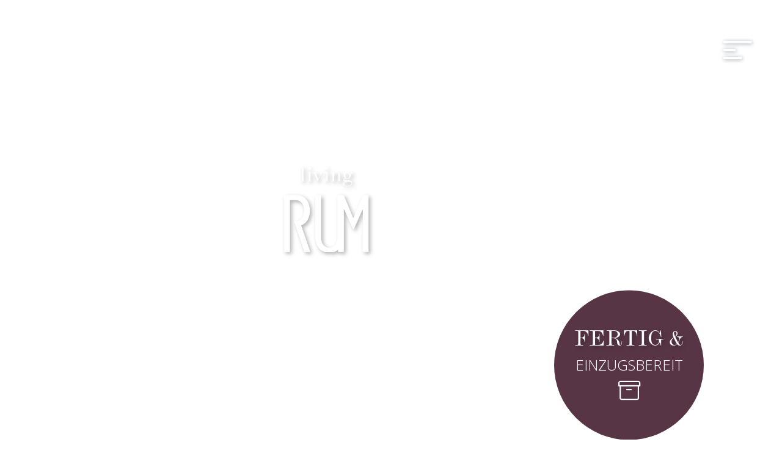

--- FILE ---
content_type: text/html; charset=utf-8
request_url: https://www.home-immobilien.at/immobilien/livingrum/
body_size: 22595
content:
<!DOCTYPE html><html lang="de" data-lang-id="1"><head> <base href="https://www.home-immobilien.at/"> <meta name="robots" content="index, follow"><meta charset="utf-8"><meta http-equiv="X-UA-Compatible" content="IE=edge"><meta name="viewport" content="width=device-width, initial-scale=1.0, maximum-scale=1"><meta name="ICBM" content="47.283153,11.547847"/><meta name="msvalidate.01" content="B1742F21979A7D055E2E6C657B223FD0"/><meta name="google-site-verification" content="pGyHC8WO0qTSb8yAsk5UW7XJbJJUaKpIZfM0OFzZsFk"/><title>livingRUM / Home Immobilien</title><meta name="description" content="Bahnhofstraße 16 RUM BEI INNSBRUCK"><link rel="alternate" hreflang="de" href="https://www.home-immobilien.at/immobilien/livingrum/" /><link rel="alternate" hreflang="x-default" href="https://www.home-immobilien.at/immobilien/livingrum/" /><link rel="canonical" href="https://www.home-immobilien.at/immobilien/livingrum/" /> <meta property="og:url" content="https://www.home-immobilien.at/immobilien/livingrum/"/> <meta property="og:title" content="livingRUM / Home Immobilien"/> <meta property="og:description" content="Bahnhofstraße 16 RUM BEI INNSBRUCK"/> <meta property="og:type" content="Article"/> <meta name="twitter:card" content="summary_large_image"/> <meta property="og:image" content="https://www.home-immobilien.at/media/og_share/architekturvisualisierung_wa_rum_c004_2_2.jpg?ts=1672398661" /> <meta property="og:image:width" content="1000" /> <meta property="og:image:height" content="800" /> <meta property="twitter:image" content="https://www.home-immobilien.at/media/og_share/architekturvisualisierung_wa_rum_c004_2_2.jpg?ts=1672398661" /> <meta name="image" content="https://www.home-immobilien.at/media/og_share/architekturvisualisierung_wa_rum_c004_2_2.jpg?ts=1672398661" /> <link rel="apple-touch-icon-precomposed" media="(prefers-color-scheme: light)" sizes="57x57" href="./resources/favicon/apple-touch-icon-57x57.png" /> <link rel="apple-touch-icon-precomposed" media="(prefers-color-scheme: light)" sizes="114x114" href="./resources/favicon/apple-touch-icon-114x114.png" /> <link rel="apple-touch-icon-precomposed" media="(prefers-color-scheme: light)" sizes="72x72" href="./resources/favicon/apple-touch-icon-72x72.png" /> <link rel="apple-touch-icon-precomposed" media="(prefers-color-scheme: light)" sizes="144x144" href="./resources/favicon/apple-touch-icon-144x144.png" /> <link rel="apple-touch-icon-precomposed" media="(prefers-color-scheme: light)" sizes="60x60" href="./resources/favicon/apple-touch-icon-60x60.png" /> <link rel="apple-touch-icon-precomposed" media="(prefers-color-scheme: light)" sizes="120x120" href="./resources/favicon/apple-touch-icon-120x120.png" /> <link rel="apple-touch-icon-precomposed" media="(prefers-color-scheme: light)" sizes="76x76" href="./resources/favicon/apple-touch-icon-76x76.png" /> <link rel="apple-touch-icon-precomposed" media="(prefers-color-scheme: light)" sizes="152x152" href="./resources/favicon/apple-touch-icon-152x152.png" /> <link rel="icon" type="image/png" media="(prefers-color-scheme: light)" href="./resources/favicon/favicon-196x196.png" sizes="196x196" /> <link rel="icon" type="image/png" media="(prefers-color-scheme: light)" href="./resources/favicon/favicon-96x96.png" sizes="96x96" /> <link rel="icon" type="image/png" media="(prefers-color-scheme: light)" href="./resources/favicon/favicon-32x32.png" sizes="32x32" /> <link rel="icon" type="image/png" media="(prefers-color-scheme: light)" href="./resources/favicon/favicon-16x16.png" sizes="16x16" /> <link rel="icon" type="image/png" media="(prefers-color-scheme: light)" href="./resources/favicon/favicon-128.png" sizes="128x128" /> <meta name="msapplication-TileImage" media="(prefers-color-scheme: light)" content="./resources/favicon/mstile-144x144.png" /> <meta name="msapplication-square70x70logo" media="(prefers-color-scheme: light)" content="./resources/favicon/mstile-70x70.png" /> <meta name="msapplication-square150x150logo" media="(prefers-color-scheme: light)" content="./resources/favicon/mstile-150x150.png" /> <meta name="msapplication-wide310x150logo" media="(prefers-color-scheme: light)" content="./resources/favicon/mstile-310x150.png" /> <meta name="msapplication-square310x310logo" media="(prefers-color-scheme: light)" content="./resources/favicon/mstile-310x310.png" /> <meta name="geo.region" content="AT-TI"/><meta name="geo.placename" content="Mils"/><meta name="geo.position" content="47.283153;11.547847"/><link rel="stylesheet" href="https://www.home-immobilien.at/resources/dist/app.min1726214432.css" type="text/css" media="screen,print"/><style type="text/css"> html { scroll-behavior: smooth; }</style> <meta name="facebook-domain-verification" content="uqhbur7kockveicass443sitbuqs01"/> <script class="_iub_cs_activate-inline" type="text/plain" data-iub-purposes="2,3,4,5"> !function(f,b,e,v,n,t,s) {if(f.fbq)return;n=f.fbq=function(){n.callMethod? n.callMethod.apply(n,arguments):n.queue.push(arguments)}; if(!f._fbq)f._fbq=n;n.push=n;n.loaded=!0;n.version='2.0'; n.queue=[];t=b.createElement(e);t.async=!0; t.src=v;s=b.getElementsByTagName(e)[0]; s.parentNode.insertBefore(t,s)}(window,document,'script', 'https://connect.facebook.net/en_US/fbevents.js'); fbq('init', '6584704748288370'); fbq('track', 'PageView'); </script> <script>(function(w,d,s,l,i){w[l]=w[l]||[];w[l].push({'gtm.start': new Date().getTime(),event:'gtm.js'});var f=d.getElementsByTagName(s)[0], j=d.createElement(s),dl=l!='dataLayer'?'&l='+l:'';j.async=true;j.src= 'https://www.googletagmanager.com/gtm.js?id='+i+dl;f.parentNode.insertBefore(j,f); })(window,document,'script','dataLayer','GTM-WPNKL2M'); </script><script type="application/ld+json">[{"@context":"https:\/\/schema.org","@type":"BreadcrumbList","itemListElement":[{"@type":"ListItem","position":1,"name":"livingRUM","item":"\/immobilien\/livingrum\/"},{"@type":"ListItem","position":2,"name":"Immobilien","item":"\/immobilien\/"}]},{"@context":"https:\/\/schema.org","@type":"Organization","name":"home IMMOBILIEN M.H. GmbH","url":"\/","logo":""},{"@context":"https:\/\/schema.org","@type":"LocalBusiness","name":"home IMMOBILIEN M.H. GmbH","address":{"@type":"PostalAddress","streetAddress":"Gewerbepark S\u00fcd 1","addressLocality":"Mils","addressRegion":"Tirol","addressCountry":"AT","postalCode":"6068"},"geo":{"@type":"GeoCoordinates","latitude":47.283152999999998655766830779612064361572265625,"longitude":11.547847000000000861064108903519809246063232421875},"url":"\/","image":[],"telephone":"+43 (0) 5223 \/ 54 77 0 80","priceRange":"$"},{"@context":"https:\/\/schema.org","@type":"Article","mainEntityOfPage":{"@type":"WebPage","@id":"https:\/\/www.home-immobilien.at\/immobilien\/livingrum\/"},"headline":"livingRUM \/ Home Immobilien","image":[{"@context":"https:\/\/schema.org","@type":"ImageObject","url":"https:\/\/www.home-immobilien.at\/media\/og_share\/architekturvisualisierung_wa_rum_c004_2_2.jpg?ts=1672398661"}],"datePublished":"2022-11-29T09:59:19+0100","dateModified":"2025-07-15T11:11:30+0200","author":{"@context":"https:\/\/schema.org","@type":"Organization","name":"home IMMOBILIEN M.H. GmbH","url":"\/","logo":""},"publisher":{"@context":"https:\/\/schema.org","@type":"Organization","name":"home IMMOBILIEN M.H. GmbH","url":"\/","logo":{"@context":"https:\/\/schema.org","@type":"ImageObject","url":""}}}]</script><script type="text/javascript">var _iub = _iub || [];_iub.csConfiguration = {"lang":"de","siteId":2935689,"cookiePolicyId":78925837,"invalidateConsentWithoutLog":true,"consentOnContinuedBrowsing":false,"perPurposeConsent":true,"ccpaAcknowledgeOnDisplay":true,"floatingPreferencesButtonDisplay":false,"enableCcpa":true,"enableLgpd":true,"countryDetection":true,"purposes":"2,3,4,5", "callback":{ "onReady":function(){iubendaLanguageSwitch() },onPreferenceExpressedOrNotNeeded: function (preference) { dataLayer.push({ iubenda_ccpa_opted_out: _iub.cs.api.isCcpaOptedOut() }); if (!preference) { dataLayer.push({ event: "iubenda_preference_not_needed" }); } else { if (preference.consent === true) { dataLayer.push({ event: "iubenda_consent_given" }); } else if (preference.consent === false) { dataLayer.push({ event: "iubenda_consent_rejected" }); } else if (preference.purposes) { for (var purposeId in preference.purposes) { if (preference.purposes[purposeId]) { dataLayer.push({ event: "iubenda_consent_given_purpose_" + purposeId }); } } } } } }, "banner":{ "closeButtonRejects":true,"brandBackgroundColor":"none","brandTextColor":"black","acceptButtonDisplay":true,"customizeButtonDisplay":true,"acceptButtonColor":"#0073CE","acceptButtonCaptionColor":"white","customizeButtonColor":"#DADADA","customizeButtonCaptionColor":"#4D4D4D","rejectButtonDisplay":true,"rejectButtonColor":"#0073CE","rejectButtonCaptionColor":"white","explicitWithdrawal":true,"position":"float-center","backgroundOverlay":true,"textColor":"black","backgroundColor":"white","html":"<div class=\"iubenda-cs-container\"> <div class=\"iubenda-cs-content\"> <div class=\"iubenda-cs-rationale\"> <div class=\"iubenda-banner-content iubenda-custom-content\" role=\"document\" tabindex=\"0\"> %{banner_content}</div> <div class=\"iubenda-cs-opt-group\"> <div class=\"iubenda-cs-opt-group-custom\"> <button class=\"iubenda-cs-customize-btn\" tabindex=\"0\" role=\"button\" aria-pressed=\"false\">Mehr erfahren und anpassen</button></div><div class=\"iubenda-cs-opt-group-consent\"><button class=\"iubenda-cs-reject-btn iubenda-cs-btn-primary\" tabindex=\"0\" role=\"button\" aria-pressed=\"false\">Ablehnen</button><button class=\"iubenda-cs-accept-btn iubenda-cs-btn-primary\" tabindex=\"0\" role=\"button\" aria-pressed=\"false\">Zustimmen</button></div></div> </div></div></div>" }};</script><script type="text/javascript" src="//cs.iubenda.com/sync/1196317.js"></script><script type="text/javascript" src="//cdn.iubenda.com/cs/ccpa/stub.js"></script><script type="text/javascript" src="//cdn.iubenda.com/cs/iubenda_cs.js" charset="UTF-8" async></script><script type="text/javascript"> var _iub = _iub || {}; _iub.cons_instructions = _iub.cons_instructions || []; _iub.cons_instructions.push([ "init", { api_key: "viyjORIKfOLoNfCOWN4HtGRns7ZsjwCy" } ]);</script><script type="text/javascript" src="https://cdn.iubenda.com/cons/iubenda_cons.js" async></script> <script src="https://www.google.com/recaptcha/api.js?&render=6Lfuz_AjAAAAABYKC1vfMrMpvSGB3KItWdMIPh_T" async></script></head><body class="loading "><div class="cursor-wrapper"> <div class="custom-cursor custom-cursor-outer"> <div class="custom-cursor custom-cursor-inner"></div> </div></div> <noscript> <img height="1" width="1" class="_iub_cs_activate" data-suppressedsrc="https://www.facebook.com/tr?id=6584704748288370&ev=PageView&noscript=1" data-iub-purposes="2,3,4,5"/> </noscript> <noscript> <iframe src="https://www.googletagmanager.com/ns.html?id=GTM-WPNKL2M" height="0" width="0" style="display:none;visibility:hidden"></iframe> </noscript><button type="button" class="hamburger"> <span class="lines"></span></button><nav id="main-navigation" class="main-navigation"> <ul class="main-menu nav"> <li class="nav-item "> <a class="nav-link" href="/">Home</a> </li> <li class="nav-item "> <a class="nav-link" href="/unternehmen/"><span class="menu-title">Unternehmen</span></a> </li> <li class="nav-item active"> <a class="nav-link d-md-none menu-toggle" href="#"><span class="menu-title">Immobilien</span></a> <a class="nav-link d-none d-md-flex" href="/immobilien/"><span class="menu-title">Immobilien</span> <span class="line"></span> </a> <ul> <li class="d-lg-none"> <a href="/immobilien/">Immobilien</a> </li> <li class="active "> <a href="/immobilien/livingrum/">livingRUM</a> </li> <li class=""> <a href="/immobilien/feelingfiecht/">feelingFIECHT</a> </li> <li class=""> <a href="/immobilien/goinghome/">GOINGhome</a> </li> <li class=""> <a href="/immobilien/heartmoments/">HeARTmoments</a> </li> <li class=""> <a href="/immobilien/ranggen/">RANGGEN</a> </li> <li class=""> <a href="/immobilien/woodenfields/">woodenFIELDS</a> </li> <li class=""> <a href="/immobilien/wiesinghills/">WIESINGhills</a> </li> </ul> </li> <li class="nav-item "> <a class="nav-link" href="/grundstuecksankauf/"><span class="menu-title">Grundstücksankauf</span></a> </li> <li class="nav-item "> <a class="nav-link" href="/kontakt/"><span class="menu-title">Kontakt</span></a> </li> </ul> <ul class="circle-links"> <li> <a href="/immobilien/" class="home-interior"> <i></i> </a> </li> <li> <a class="action-icon mail" href="javascript:decryptUnicorn(bssvpr|ubzr-vzzbovyvra.ng)"> <i></i> </a> </li> <li> <a class="action-icon phone" href="tel:+43(0)5223/5477080"> <i></i> </a> </li></ul> <a href="https://www.home-interior.at/" target="_blank" class="btn negative lined"> zu Home Interior </a></nav><div class="logo-container"> <a href="/" class="logo"> <img title="home IMMOBILIEN M.H. GmbH" src="https://www.home-immobilien.at/resources/img/home_immobilien_logo_weiss.svg?ts=1673526616" width="249" height="120" alt="home_immobilien_logo_weiss.svg" style="object-position:center center;" /> </a></div><main id="main" class="site-main"> <div id="section-123" class="module-wrapper mod-23 "> <div class="section-wrapper full project-intro-section"> <div class="media-wrapper"> <video src="./media/livingrum_vorderansicht_zoom.mp4" class="video" autoplay playsinline muted loop> ###label.video_not_supported###</video> </div> <div class="project-name-logo"> <img src="https://www.home-immobilien.at/media/image_project_intro/livingrum_logo.png?ts=1672398256" alt="livingrum_logo.png" title="livingrum_logo.png" width="534" height="350" style="object-position:%;" /> </div> <div class="news-highlight circle pink"> <div class="news-highlight-content"> <h5 class="heading large">FERTIG &amp;</h5> <p> Einzugsbereit </p> <i class="fal fa-archive"></i> </div> </div> </div></div><div id="section-124" class="module-wrapper mod-24 margin-top "> <div id="project-description"> <div class="section-wrapper project-description-section"> <div class="container"> <div class="row"> <div class="col-12"> <div class="heading small"> DAS PROJEKT </div> </div> <div class="col-12 col-md-4"> <h2 class="heading large">livingRUM</h2> <h5 class="heading tiny text-uppercase">Rum bei Innsbruck • Tirol</h5> </div> <div class="col-12 col-md-8"> <p>In der N&auml;he der Stadt und in der N&auml;he des Waldes &ndash; kaum ein Dorf vereint beides so wie Rum. Der Dorfkern ist traditionell b&auml;uerlich gepr&auml;gt: Entlang der D&ouml;rferstra&szlig;e und rund um die Kirche finden sich noch alte Bauernh&auml;user. Das l&auml;ndliche Leben ist allgegenw&auml;rtig, ebenso wie eine &uuml;berschaubare d&ouml;rfliche Struktur mit zahlreichen Vereinen und kulturellen Angeboten. Zugleich ist Rum nur einen Katzensprung von den Nachbard&ouml;rfern Thaur und M&uuml;hlau entfernt. Ebenso rasch gelangt man vom Dorf nach Innsbruck.</p><p>Die Landeshauptstadt bietet &uuml;ber das Angebot im Dorf die komplette Infrastruktur was Ausbildung, Gesundheitsversorgung, Einkaufsm&ouml;glichkeiten und soziale sowie kulturelle Angebote betrifft.</p><p><strong>livingRUM</strong> schafft Wohnraum f&uuml;r Menschen, die einen vielf&auml;ltigen Lebensstil pflegen und ebenso freizeitorientiert wie beruflich engagiert sind. M&ouml;glich macht das die einzigartige Verkehrsanbindung.</p> </div> </div> </div> </div></div> <div class="section-wrapper project-icons-section"> <div class="container"> <div class="row"> <div class="col-12 col-md-8 offset-md-4"> <div class="row"> <div class="col-12 col-md-3"> <div class="icon-item"> <i class="project-icon"> <?xml version="1.0" encoding="utf-8"?><svg version="1.1" baseProfile="tiny" id="Ebene_1" xmlns="http://www.w3.org/2000/svg" xmlns:xlink="http://www.w3.org/1999/xlink" x="0px" y="0px" viewBox="0 0 69 94" overflow="visible" xml:space="preserve"><g><path fill="#1D1D1B" d="M34.4,9.1C20.3,9.1,9,20.5,9,34.5C9,48.6,20.3,60,34.4,60c14,0,25.4-11.4,25.4-25.4C59.8,20.5,48.4,9.1,34.4,9.1z M34.4,56.5c-12.1,0-22-9.8-22-22c0-12.1,9.8-22,22-22c12.1,0,22,9.8,22,22C56.4,46.7,46.5,56.5,34.4,56.5z"/><path fill="#1D1D1B" d="M34.5,0C15.5,0,0,14.7,0,33v1.1c0,14.3,6,29,13.1,40C17.4,80.9,22.4,86.6,27,90l0.2,0.1c0,0,2.9,3.8,6.7,3.8s8.9-4.3,8.9-4.3c4.4-3.3,9.1-8.5,13.2-14.8c7.1-10.8,13-25.5,13-40.8V33C69,14.7,53.5,0,34.5,0z M65.5,34.1c0,14.4-5.6,28.4-12.4,38.9c-7,10.7-14.8,17.2-18.6,17.2c-3.6,0-11.4-6.9-18.5-17.9C9.1,61.6,3.5,47.6,3.5,34.1V33c0-16.3,13.8-29.6,31-29.6c17.2,0,31,13.3,31,29.6V34.1z"/></g></svg> </i> <div class="icon-description"> <b>Bahnhofstraße 16<br />RUM BEI INNSBRUCK</b> </div> </div> </div> <div class="col-12 col-md-3"> <div class="icon-item"> <i class="project-icon"> <?xml version="1.0" encoding="utf-8"?><svg version="1.1" baseProfile="tiny" id="Ebene_1" xmlns="http://www.w3.org/2000/svg" xmlns:xlink="http://www.w3.org/1999/xlink" x="0px" y="0px" viewBox="0 0 88.3 82.2" overflow="visible" xml:space="preserve"><path d="M9.5,82.2c-5.2,0-9.5-3.9-9.5-8.7V8.7C0,3.9,4.3,0,9.5,0h69.3c5.2,0,9.5,3.9,9.5,8.7v64.8c0,4.8-4.3,8.7-9.5,8.7H45.2c-1.2,0-2.1-0.9-2.1-2c0-1.1,1-2,2.1-2H61V66.9c0-1.1,1-2,2.1-2c1.2,0,2.1,0.9,2.1,2v11.4h13.5c2.9,0,5.2-2.2,5.2-4.8v-19H64.4c-1.2,0-2.1-0.9-2.1-2s1-2,2.1-2h19.7V22.2H63.8c-1.2,0-2.1-0.9-2.1-2c0-1.1,1-2,2.1-2h20.2V8.7c0-2.7-2.3-4.8-5.2-4.8h-38v14.4H47c1.2,0,2.1,0.9,2.1,2c0,1.1-1,2-2.1,2h-6.2v28.4h1.9c1.2,0,2.1,0.9,2.1,2s-1,2-2.1,2h-8c-1.2,0-2.1-0.9-2.1-2s1-2,2.1-2h1.9V3.9H9.5c-2.9,0-5.2,2.2-5.2,4.8v41.9h13.4c1.2,0,2.1,0.9,2.1,2v11c0,1.1-1,2-2.1,2c-1.2,0-2.1-0.9-2.1-2v-9.1H4.3v19c0,2.7,2.3,4.8,5.2,4.8h5.9V73c0-1.1,1-2,2.1-2c1.2,0,2.1,0.9,2.1,2v5.3H21c1.2,0,2.1,0.9,2.1,2c0,1.1-1,2-2.1,2H9.5z"/></svg> </i> <div class="icon-description"> <b>Sechs<br />Einheiten</b> </div> </div> </div> <div class="col-12 col-md-3"> <div class="icon-item"> <i class="project-icon"> <?xml version="1.0" encoding="utf-8"?><svg version="1.1" baseProfile="tiny" id="Ebene_1" xmlns="http://www.w3.org/2000/svg" xmlns:xlink="http://www.w3.org/1999/xlink" x="0px" y="0px" viewBox="0 0 100 99.7" overflow="visible" xml:space="preserve"><path d="M8.8,19.9L6.7,17c-1.3-2.2-2.1-4.5-2.3-6.6c-0.3-3.2,1-5.3,3.1-5.9c2-0.6,5.4-0.2,10.2,3.2l1.4,1l-0.7,0.5c-2.7,2-5.2,4.4-7.4,7.2c-0.7,0.9-1.4,1.9-1.9,2.9L8.8,19.9z M31.9,32.6c-0.9,0-1.7-0.3-2.5-0.8c-1.5-1.1-2.1-2.9-1.7-4.6l0.1-0.4l0.3-0.2c0.5-0.3,0.8-0.8,0.9-1.4l0-0.3l0,0c1.6-1.4,3.9-1.5,5.7-0.3c2,1.4,2.5,4.2,1,6.1C34.8,32,33.4,32.7,31.9,32.6 M62.6,36.1c1.2,0,2.2-1,2.2-2.2C64.6,22.2,52,10.3,40.7,11.2c-1.2,0.1-2.1,1.1-2,2.3c0.1,1.2,1.1,2.1,2.4,2c8.6-0.6,19.3,9.1,19.4,18.5C60.4,35.1,61.4,36.1,62.6,36.1 M38,65.9c-5.9-0.2-11.7-2.1-16.8-5.7C11.1,53,6.9,40.8,9.6,29.6l0.8-2.6l1,0.7c2.4,1.3,5,2.1,7.8,2.1c1.1,0,2.2-0.2,3.3-0.4l0.8-0.2l0,0.5c0.4,2.2,1.6,4.2,3.5,5.7c1.5,1.1,3.2,1.6,4.9,1.7c2.9,0.1,5.7-1.1,7.5-3.5c2.9-3.9,2-9.3-1.9-12.1c-4-2.8-9.5-2-12.4,1.9c-0.2,0.2-0.3,0.5-0.5,0.7L24.3,24l-0.7,0.4c-3.2,1.6-6.4,1.4-9.2,0.1L12.1,23l0.8-1.6c0.5-0.9,1.1-1.7,1.7-2.5c9.9-13.2,29-16.1,42.5-6.4c13.5,9.6,16.5,28.2,6.6,41.3l-2.2,2.6l-3.6,3.3l-2.4,1.7C50.2,64.6,44.1,66.1,38,65.9 M90.3,94.1l-11.2-1.2L54.5,66.7l3.3-1.8c3.6-2.2,6.8-5.1,9.5-8.6l1.1-1.6l4.1,0.5l0.5,7.7c0.1,1.1,0.9,2,2.1,2.3l8.5,1.5l1,8.4c0.1,1.1,1,2,2.2,2.2l7.7,1l-0.2,12.8L68.1,63.3c-0.9-1-2.5-1.1-3.6-0.1c-1,0.9-1.1,2.5-0.2,3.5L90.3,94.1z M97,99.7c0.2,0,0.3-0.1,0.5-0.1c1-0.3,1.7-1.2,1.7-2.3l0.3-21.1c0-1.2-0.9-2.3-2.2-2.5l-8-1l-1-8.3c-0.1-1.1-1-1.9-2-2.1l-8.4-1.5l-0.5-7.9c-0.1-1.2-1-2.1-2.2-2.3L71,50.1l1.1-2.8C76.9,33.7,72.3,18,59.7,9C49.1,1.5,35.4,0.6,24.3,5.8l-1.2,0.6L22.7,6C16.4,0.9,10.7-0.9,6.3,0.4C1.7,1.8-0.4,6.2,0.1,10.8c0.4,4,2.5,8.5,5.6,12.1L6.8,24l-0.6,1.4C1.4,39.1,6,54.7,18.6,63.7c5.8,4.1,12.5,6.3,19.2,6.5c2.8,0.1,5.6-0.1,8.3-0.7l3.3-0.9L76,96.8c0.4,0.4,1,0.7,1.6,0.8l18.8,2.1C96.6,99.7,96.8,99.7,97,99.7"/></svg> </i> <div class="icon-description"> <b>Fertiggestellt &</b><br /><b>Einzugsbereit</b> </div> </div> </div> </div> </div> </div> </div> </div> <div class="section-wrapper anchor-links-section"> <div class="container"> <div class="col-12 col-md-8 offset-md-4"> <div class="links-list"> </div> </div> </div> </div></div><div id="section-129" class="module-wrapper mod-28 margin-top "> <div id="flat-finder" data-project-id="3" data-slice-id="129"></div><script defer src="https://www.home-immobilien.at/resources/dist/vue-bundle1686748174.js"></script></div><div id="section-125" class="module-wrapper mod-25 margin-top margin-bottom"> <div class="section-wrapper full gallery-slider-section margin-bottom"> <div class="gallery-slider"> <a class="gallery-item" data-fancybox="gallery" href="https://www.home-immobilien.at/media/image_fancybox/architekturvisualisierung_wa_rum_c004_2_2.jpg?ts=1672398661"> <div class="media-wrapper "> <img src="data:image/svg+xml,%3Csvg xmlns='http://www.w3.org/2000/svg' viewBox='0 0 1777 1110' style='background:%23f5f5f5'%3E%3C/svg%3E" alt="architekturvisualisierung_wa_rum_c004_2_2.jpg" title="architekturvisualisierung_wa_rum_c004_2_2.jpg" width="1777" height="1110" data-lazy="https://www.home-immobilien.at/media/image_large_widescreen/architekturvisualisierung_wa_rum_c004_2_2.jpg?ts=1672398661" style="object-position:%;" /> </div> <div class="media-caption"> <span class="lined-text"> <p>Ansicht West</p> </span> </div> </a> <a class="gallery-item" data-fancybox="gallery" href="https://www.home-immobilien.at/media/image_fancybox/architekturvisualisierung_wa_rum_c012_2_1.jpg?ts=1672398660"> <div class="media-wrapper "> <img src="data:image/svg+xml,%3Csvg xmlns='http://www.w3.org/2000/svg' viewBox='0 0 1777 1110' style='background:%23f5f5f5'%3E%3C/svg%3E" alt="architekturvisualisierung_wa_rum_c012_2_1.jpg" title="architekturvisualisierung_wa_rum_c012_2_1.jpg" width="1777" height="1110" data-lazy="https://www.home-immobilien.at/media/image_large_widescreen/architekturvisualisierung_wa_rum_c012_2_1.jpg?ts=1672398660" style="object-position:%;" /> </div> <div class="media-caption"> <span class="lined-text"> <p>Garten Top 03</p> </span> </div> </a> <a class="gallery-item" data-fancybox="gallery" href="https://www.home-immobilien.at/media/image_fancybox/architekturvisualisierung_wa_rum_c003_2_2.jpg?ts=1672398661"> <div class="media-wrapper "> <img src="data:image/svg+xml,%3Csvg xmlns='http://www.w3.org/2000/svg' viewBox='0 0 1777 1110' style='background:%23f5f5f5'%3E%3C/svg%3E" alt="architekturvisualisierung_wa_rum_c003_2_2.jpg" title="architekturvisualisierung_wa_rum_c003_2_2.jpg" width="1777" height="1110" data-lazy="https://www.home-immobilien.at/media/image_large_widescreen/architekturvisualisierung_wa_rum_c003_2_2.jpg?ts=1672398661" style="object-position:%;" /> </div> <div class="media-caption"> <span class="lined-text"> <p>Ansicht Ost</p> </span> </div> </a> </div> </div></div><div id="section-126" class="module-wrapper mod-26 margin-top "> <div class="section-wrapper full project-location-section"> <div class="location-image-wrapper"> <img src="data:image/svg+xml,%3Csvg xmlns='http://www.w3.org/2000/svg' viewBox='0 0 1 1' style='background:%23f5f5f5'%3E%3C/svg%3E" alt="rum.jpg" title="rum.jpg" width="600" height="600" data-srcset="./media/image_location_square__320/rum.jpg?ts=1672330855 640w, ./media/image_location_square__380/rum.jpg?ts=1672330855 400w, ./media/image_location_square__556/rum.jpg?ts=1672330855 576w, ./media/image_location_square__600/rum.jpg?ts=1672330855 1640w" data-lazy="https://www.home-immobilien.at/media/image_location_square/rum.jpg?ts=1672330855" style="object-position:35.2% 76.8%;" /> </div> <div class="location-content-wrapper"> <section class="section-wrapper full projects-locations-section"> <div class="map-container"> <div class="siteplan-map mbgl-map" data-zoom="6" data-geojson="&#x7B;&quot;type&quot;&#x3A;&quot;FeatureCollection&quot;,&quot;layergroups&quot;&#x3A;&#x7B;&quot;_std&quot;&#x3A;&#x7B;&quot;ids&quot;&#x3A;&#x5B;&quot;company-position&quot;&#x5D;,&quot;properties&quot;&#x3A;&#x7B;&quot;hidden&quot;&#x3A;0,&quot;hidden_ctrl&quot;&#x3A;1,&quot;name&quot;&#x3A;&quot;_std&quot;&#x7D;&#x7D;&#x7D;,&quot;features&quot;&#x3A;&#x5B;&#x7B;&quot;id&quot;&#x3A;&quot;company-position&quot;,&quot;type&quot;&#x3A;&quot;Feature&quot;,&quot;geometry&quot;&#x3A;&#x7B;&quot;type&quot;&#x3A;&quot;Point&quot;,&quot;coordinates&quot;&#x3A;&#x5B;11.455512999999999834699337952770292758941650390625,47.27869299999999697092789574526250362396240234375&#x5D;&#x7D;,&quot;properties&quot;&#x3A;&#x7B;&quot;editing&quot;&#x3A;false,&quot;lnk_obj&quot;&#x3A;&quot;&#x5C;&#x2F;immobilien&#x5C;&#x2F;livingrum&#x5C;&#x2F;&quot;,&quot;bbox&quot;&#x3A;&#x5B;&#x5D;,&quot;layer_group&quot;&#x3A;&#x7B;&quot;name&quot;&#x3A;&quot;_std&quot;&#x7D;,&quot;popup&quot;&#x3A;&#x7B;&quot;html&quot;&#x3A;&quot;&lt;a&#x20;href&#x3D;&#x5C;&quot;&#x5C;&#x2F;immobilien&#x5C;&#x2F;livingrum&#x5C;&#x2F;&#x5C;&quot;&#x20;class&#x3D;&#x5C;&quot;completed&#x5C;&quot;&gt;&#x5C;n&#x20;&#x20;&#x20;&#x20;livingRUM&lt;&#x5C;&#x2F;a&gt;&#x5C;n&quot;,&quot;opts&quot;&#x3A;&#x7B;&quot;closeButton&quot;&#x3A;false,&quot;maxWidth&quot;&#x3A;220,&quot;closeOnClick&quot;&#x3A;true,&quot;closeOnMove&quot;&#x3A;true,&quot;focusAfterOpen&quot;&#x3A;true,&quot;markerSize&quot;&#x3A;&#x5B;20,10&#x5D;,&quot;openPopup&quot;&#x3A;false,&quot;anchor&quot;&#x3A;&quot;top-left&quot;&#x7D;&#x7D;,&quot;tooltip&quot;&#x3A;&#x7B;&quot;html&quot;&#x3A;&quot;&quot;,&quot;opts&quot;&#x3A;&#x5B;&#x5D;&#x7D;,&quot;type&quot;&#x3A;&quot;Marker&quot;,&quot;opts&quot;&#x3A;&#x7B;&quot;className&quot;&#x3A;&quot;leaflet-div-icon&#x20;completed&quot;,&quot;icon&quot;&#x3A;&quot;&lt;i&#x20;class&#x3D;&#x5C;&quot;inner-marker&#x20;fas&#x20;fa-map-marker-alt&#x5C;&quot;&gt;&lt;&#x5C;&#x2F;i&gt;&quot;,&quot;url&quot;&#x3A;&quot;&#x5C;&#x2F;immobilien&#x5C;&#x2F;livingrum&#x5C;&#x2F;&quot;&#x7D;&#x7D;&#x7D;&#x5D;&#x7D;"></div> <script type="text/javascript" src="https://www.home-immobilien.at/resources/dist/simpleMap.min1673526616.js"></script> </div> </section> <div class="bottom-block"> <div class="text-wrapper"> <header class="heading-container"> <h2 class="heading medium">DORFIDYLLE TRIFFT CITYFLAIR -<br />DIE PERFEKTE LAGE.</h2> </header> <div class="text"> <p>Rum ist ein Dorf der kurzen Wege, und <strong>livingRUM</strong> kr&ouml;nt dieses Konzept mit seiner unschlagbaren Lage. Egal ob es der Weg zur Arbeit oder in die Schule ist, ob es Freizeitspa&szlig; im Wald oder in der Stadt ist, egal was zu besorgen oder zu erledigen ist, der Weg ist niemals weit und kompliziert.</p> </div> </div> <div class="section-wrapper project-icons-section"> <div class="project-icons-section"> <div class="row"> <div class="col-12 col-md-3"> <div class="icon-item"> <i class="project-icon"> <?xml version="1.0" encoding="utf-8"?><svg version="1.1" id="Ebene_1" xmlns="http://www.w3.org/2000/svg" xmlns:xlink="http://www.w3.org/1999/xlink" x="0px" y="0px" viewBox="0 0 600 600" style="enable-background:new 0 0 600 600;" xml:space="preserve"><style type="text/css">.st0{clip-path:url(#SVGID_00000106829291574765145840000017749858240890236053_);fill:#415263;}</style><g><defs><rect id="SVGID_1_" x="11.11" y="71.79" width="577.78" height="472.46"/></defs><clipPath id="SVGID_00000034057783326460535180000010038669570704008596_"><use xlink:href="#SVGID_1_" style="overflow:visible;"/></clipPath><path style="clip-path:url(#SVGID_00000034057783326460535180000010038669570704008596_);fill:#415263;" d="M163.01,432.99c-24.31,0-44.08,19.44-44.08,43.34c0,23.9,19.77,43.35,44.08,43.35c24.28,0,44.06-19.45,44.06-43.35C207.07,452.42,187.29,432.99,163.01,432.99 M163.01,544.25c-38.08,0-69.08-30.48-69.08-67.93c0-37.45,31-67.91,69.08-67.91s69.06,30.47,69.06,67.91C232.07,513.77,201.09,544.25,163.01,544.25"/><path style="clip-path:url(#SVGID_00000034057783326460535180000010038669570704008596_);fill:#415263;" d="M443.63,432.99c-24.31,0-44.11,19.44-44.11,43.34c0,23.9,19.8,43.35,44.11,43.35c24.29,0,44.06-19.45,44.06-43.35C487.68,452.42,467.92,432.99,443.63,432.99 M443.63,544.25c-38.11,0-69.1-30.48-69.1-67.93c0-37.45,30.99-67.91,69.1-67.91c38.08,0,69.06,30.47,69.06,67.91C512.69,513.77,481.71,544.25,443.63,544.25"/><path style="clip-path:url(#SVGID_00000034057783326460535180000010038669570704008596_);fill:#415263;" d="M387.02,488.61H227.61c-6.92,0-12.5-5.49-12.5-12.29s5.58-12.29,12.5-12.29h159.41c6.91,0,12.5,5.49,12.5,12.29S393.93,488.61,387.02,488.61"/><path style="clip-path:url(#SVGID_00000034057783326460535180000010038669570704008596_);fill:#415263;" d="M171.99,431.35c-1.21,0-2.46-0.17-3.71-0.55c-6.58-2.02-10.27-8.91-8.22-15.38l15.18-48.15l-85.38-251.8L20.19,95.91c-6.64-1.84-10.49-8.63-8.59-15.16c1.86-6.54,8.63-10.42,15.41-8.46l76.02,21.31c3.98,1.1,7.13,4.08,8.45,7.92l88.76,261.71c0.82,2.44,0.85,5.06,0.07,7.53l-16.38,51.94C182.28,427.96,177.35,431.35,171.99,431.35"/><path style="clip-path:url(#SVGID_00000034057783326460535180000010038669570704008596_);fill:#415263;" d="M197.55,354.83H507c2.08,0,5.59-0.96,5.59-4.6c0-1.16,0.17-2.27,0.48-3.39l46.75-160.87H143.82L197.55,354.83z M507,379.41H188.37c-5.47,0-10.3-3.47-11.94-8.62l-61.56-193.44c-1.17-3.74-0.49-7.8,1.85-10.95c2.37-3.15,6.1-5.01,10.09-5.01h449.58c3.93,0,7.61,1.79,9.99,4.89c2.37,3.08,3.09,7.06,2.02,10.78l-50.89,175.11C536.5,367.6,523.48,379.41,507,379.41"/></g></svg> </i> <div class="icon-description"> Einkaufsmöglichkeit<br />5 Minuten zu Fuß </div> </div> </div> <div class="col-12 col-md-3"> <div class="icon-item"> <i class="project-icon"> <?xml version="1.0" encoding="utf-8"?><svg version="1.1" id="Ebene_1" xmlns="http://www.w3.org/2000/svg" xmlns:xlink="http://www.w3.org/1999/xlink" x="0px" y="0px" viewBox="0 0 600 600" style="enable-background:new 0 0 600 600;" xml:space="preserve"><style type="text/css">.st0{clip-path:url(#SVGID_00000061435823922829257630000005597312637368664750_);fill:#415364;}</style><g><defs><rect id="SVGID_1_" x="96.62" y="27.58" width="397.2" height="558.33"/></defs><clipPath id="SVGID_00000062876580818280950050000013284159146669602490_"><use xlink:href="#SVGID_1_" style="overflow:visible;"/></clipPath><path style="clip-path:url(#SVGID_00000062876580818280950050000013284159146669602490_);fill:#415364;" d="M489.02,564.11l-49.16-38.55c9.45-1.68,18.15-6.21,25.09-13.16c8.97-8.95,13.89-20.83,13.89-33.47l-0.05-77.01h-2.23c-1.45-2.93-3.54-5.47-6.17-7.45V195.86c0-12.66-4.92-24.55-13.87-33.47c-8.95-8.95-20.83-13.89-33.47-13.89H375.4l35.04-20.6c3.08-1.85,5.66-4.43,7.45-7.49c2.86-4.87,3.66-10.56,2.25-16.02c-1.43-5.46-4.89-10.05-9.75-12.89l-101.7-59.82c-6.65-4.03-14.94-4.09-21.64-0.15L185.17,91.45c-3.16,1.83-5.79,4.46-7.6,7.59c-5.87,10.03-2.51,22.99,7.52,28.9c10.21,5.99,21.23,12.79,32.54,19.78c0.43,0.25,0.87,0.52,1.28,0.78h-46.48c-12.63,0-24.5,4.94-33.45,13.89c-8.97,8.93-13.91,20.83-13.91,33.47V394.4c-5.19,3.93-8.45,10.15-8.45,16.89v67.64c0,12.13,4.64,23.67,13.91,33.45c7.02,7.04,15.84,11.6,25.4,13.24l-54.58,43.59c-4.04,3.23-4.71,9.13-1.48,13.18c1.86,2.33,4.59,3.53,7.34,3.53c2.06,0,4.13-0.65,5.86-2.05l20.35-16.25h329.67l14.39,11.28c4.04,3.16,9.93,2.48,13.18-1.61C493.83,573.21,493.1,567.32,489.02,564.11 M143.83,227.51h307.81v122.51H143.83V227.51z M194.6,111.76c-1.11-0.67-1.5-2.13,0.02-4.11l101.93-59.94c0.9-0.53,1.85-0.33,2.53,0.08l101.79,59.87c0.7,0.42,1,1.01,1.1,1.45c0.12,0.43,0.15,1.08-1.1,2.65l-62.8,36.93h-82.81c-9.27-5.56-18.62-11.31-27.78-16.95C216.05,124.69,204.92,117.82,194.6,111.76 M152.23,175.66c5.41-5.41,12.58-8.4,20.2-8.4h38.08c0.35,0.05,0.63,0.2,1,0.2h172.48c0.35,0,0.65-0.15,0.98-0.2h38.08c7.62,0,14.79,2.99,20.21,8.4c5.41,5.39,8.38,12.56,8.38,20.2v12.89H143.83v-12.89C143.83,188.24,146.81,181.07,152.23,175.66 M143.28,498.55c-5.09-5.36-7.89-12.31-7.89-19.61v-67.64c0-1.21,0.88-2.05,1.7-2.3l6.74-1.96v-38.26h307.81v38.3l6.72,1.98c0.82,0.25,1.68,1.05,1.68,2.25l0.05,67.64c0,7.62-2.99,14.79-8.42,20.2c-5.41,5.42-12.58,8.42-20.18,8.42h-9.95c-0.42-0.05-0.78-0.25-1.2-0.25H175.12c-0.43,0-0.8,0.2-1.21,0.25h-9.91C156.39,507.55,149.2,504.55,143.28,498.55 M156.89,548.87l28.56-22.81h224.6l29.1,22.81H156.89z"/><path style="clip-path:url(#SVGID_00000062876580818280950050000013284159146669602490_);fill:#415364;" d="M209.81,438.94c13.03-13.03,13.03-34.24,0-47.26l-0.02-0.02c-13.03-13.01-34.22-13.03-47.26,0.02c-13.03,13.03-13.03,34.24,0,47.26c6.52,6.52,15.09,9.77,23.64,9.77C194.73,448.7,203.28,445.46,209.81,438.94 M175.8,425.68c-2.78-2.78-4.29-6.45-4.29-10.38c0-3.91,1.51-7.59,4.29-10.36c2.86-2.84,6.6-4.29,10.36-4.29c3.76,0,7.52,1.45,10.38,4.29c2.76,2.78,4.29,6.45,4.29,10.36c0,3.93-1.53,7.6-4.31,10.38C190.81,431.38,181.49,431.37,175.8,425.68"/><path style="clip-path:url(#SVGID_00000062876580818280950050000013284159146669602490_);fill:#415364;" d="M409.3,448.73c8.57,0,17.13-3.28,23.66-9.8c13.01-13.03,13.01-34.24,0-47.26l-0.02-0.02c-13.04-13.03-34.25-13.01-47.26,0.02c-13.04,13.03-13.04,34.24,0,47.26C392.18,445.45,400.75,448.73,409.3,448.73 M398.93,404.94c2.86-2.86,6.6-4.29,10.38-4.29c3.74,0,7.5,1.43,10.38,4.28c5.69,5.72,5.69,15.02,0,20.76c-5.56,5.54-15.21,5.51-20.76,0c-2.76-2.79-4.29-6.47-4.29-10.4C394.64,411.38,396.17,407.7,398.93,404.94"/></g></svg> </i> <div class="icon-description"> Bahnhof Rum<br />1 Minute zu Fuß </div> </div> </div> <div class="col-12 col-md-3"> <div class="icon-item"> <i class="project-icon"> <?xml version="1.0" encoding="utf-8"?><svg version="1.1" id="Ebene_1" xmlns="http://www.w3.org/2000/svg" xmlns:xlink="http://www.w3.org/1999/xlink" x="0px" y="0px" viewBox="0 0 600 600" style="enable-background:new 0 0 600 600;" xml:space="preserve"><style type="text/css">.st0{clip-path:url(#SVGID_00000057831600513438863700000009203049129621922478_);fill:none;stroke:#415263;stroke-width:8;stroke-miterlimit:10;}.st1{clip-path:url(#SVGID_00000057831600513438863700000009203049129621922478_);fill:none;stroke:#415263;stroke-width:9;stroke-linecap:round;stroke-linejoin:round;stroke-miterlimit:10;}.st2{fill:none;stroke:#415263;stroke-width:8;stroke-miterlimit:10;}</style><g><defs><rect id="SVGID_1_" x="31.36" y="38.27" width="546.53" height="514.51"/></defs><clipPath id="SVGID_00000176728079353915935560000005535453416252533686_"><use xlink:href="#SVGID_1_" style="overflow:visible;"/></clipPath><path style="clip-path:url(#SVGID_00000176728079353915935560000005535453416252533686_);fill:none;stroke:#415263;stroke-width:8;stroke-miterlimit:10;" d="M304.63,417.69v135.08 M323.93,70.3c0,10.66-8.64,19.3-19.3,19.3s-19.3-8.64-19.3-19.3c0-10.66,8.64-19.3,19.3-19.3S323.93,59.64,323.93,70.3z"/><path style="clip-path:url(#SVGID_00000176728079353915935560000005535453416252533686_);fill:none;stroke:#415263;stroke-width:9;stroke-linecap:round;stroke-linejoin:round;stroke-miterlimit:10;" d="M493.07,417.69H140.59v-115.8h352.48l72.1,57.89L493.07,417.69z M116.19,243.99h352.48V128.21H116.19l-72.1,57.89L116.19,243.99z"/></g><path class="st2" d="M304.63,89.6v38.6 M304.63,301.89V244"/></svg> </i> <div class="icon-description"> Wanderwege Naturpark Karwendel <br />5 Minuten mit dem Auto </div> </div> </div> <div class="col-12 col-md-3"> <div class="icon-item"> <i class="project-icon"> <?xml version="1.0" encoding="utf-8"?><svg version="1.1" id="Ebene_1" xmlns="http://www.w3.org/2000/svg" xmlns:xlink="http://www.w3.org/1999/xlink" x="0px" y="0px" viewBox="0 0 600 600" style="enable-background:new 0 0 600 600;" xml:space="preserve"><style type="text/css">.st0{clip-path:url(#SVGID_00000085966645402756835770000010763372591650202265_);fill:#415364;}</style><g><defs><rect id="SVGID_1_" x="31.51" y="35.08" width="537.9" height="535.42"/></defs><clipPath id="SVGID_00000172412451187593942190000014207013446238776496_"><use xlink:href="#SVGID_1_" style="overflow:visible;"/></clipPath><path style="clip-path:url(#SVGID_00000172412451187593942190000014207013446238776496_);fill:#415364;" d="M495.65,118.28l-9.42-9.43c-4.49-4.48-9.75-7.75-15.51-9.7c-1.94-0.69-3.96-1.19-5.98-1.56c-5.97-1.17-11.87,2.9-12.98,8.98c-1.09,6.06,2.94,11.87,8.98,12.96c0.88,0.16,1.76,0.37,2.73,0.71c2.61,0.88,4.96,2.36,6.98,4.38l9.45,9.45c2.04,2.02,3.5,4.36,4.4,6.96c0.29,0.87,0.5,1.73,0.67,2.63c0.91,5.42,5.63,9.26,10.96,9.26c0.64,0,1.27-0.05,1.92-0.16c6.06-1.06,10.12-6.83,9.08-12.9c-0.35-2.04-0.87-4.01-1.51-5.98C503.39,127.97,500.09,122.71,495.65,118.28"/><path style="clip-path:url(#SVGID_00000172412451187593942190000014207013446238776496_);fill:#415364;" d="M567.21,85.98c-2.12-10.49-7.3-20.1-14.97-27.77l-5.98-5.97c-7.84-7.84-17.76-13.09-28.73-15.16c-10.88-2.01-22.04-0.67-33.38,4.44L453.6,55.15l-0.08-0.1l-8.6,3.88c-3,1.35-5.82,2.92-8.71,4.91c-2.87,1.97-5.39,4.06-7.68,6.35l-73.88,73.88l-186.7-67.61c-9.9-3.58-20.47-4.28-30.49-2.05c-10.14,2.23-19.41,7.35-26.84,14.77L68.48,131.3c-9.95,9.98-9.95,26.16,0,36.11c1.43,1.43,3.08,2.71,4.46,3.53l153.99,103.18l-57.03,67.73l-63.43-12.43c-8.98-1.72-17.92-1.32-26.55,1.25c-8.63,2.65-16.28,7.27-22.75,13.73l-15.72,15.72c-9.95,9.96-9.95,26.15,0.02,36.09l44.87,44.88l-2.78,3.29c-8.57,10.06-7.94,25.26,1.4,34.57l40.58,40.58c9.64,9.67,25.09,10.06,34.91,1.15l2.98-2.52l44.85,44.85c4.99,5,11.52,7.49,18.08,7.49c6.51,0,13.07-2.49,18.05-7.48l15.72-15.7c6.46-6.46,11.07-14.12,13.72-22.76c2.58-8.58,3-17.48,1.25-26.5l-12.43-63.36l11.6-9.75c0.11-0.1,0.14-0.24,0.26-0.34l55.85-47.03l102.94,153.58c1.15,1.91,2.41,3.53,3.77,4.84c9.91,9.96,26.11,9.99,36.11,0l42.11-42.09c7.44-7.41,12.54-16.71,14.79-26.84c2.25-10.07,1.51-20.64-2.07-30.53l-67.61-186.69l73.85-73.87c1.89-1.88,3.64-3.91,5.31-6.16l1.12-1.59c1.91-2.78,3.5-5.63,5.36-9.88l13.3-29.88l0.08,0.02l4.09-9.26C568.1,108.96,569.43,97.79,567.21,85.98 M57.25,380.45c-1.27-1.27-1.27-3.32-0.02-4.59l15.72-15.72c3.85-3.85,8.39-6.59,13.46-8.13c5.07-1.56,10.38-1.78,15.77-0.71l51.43,10.09l-52.84,62.58L57.25,380.45z M253.21,502.34c1.06,5.41,0.82,10.7-0.71,15.74c-1.56,5.1-4.3,9.64-8.13,13.47l-15.7,15.7c-1.24,1.3-3.29,1.25-4.59,0l-43.5-43.5l62.59-52.65L253.21,502.34z M543.87,108.41l-18.64,42.03c-0.67,1.49-1.44,2.9-2.33,4.28l-0.64,0.93c-1.15,1.7-2.37,3.19-3.74,4.56l-83.93,83.93l72.44,200c2.15,5.92,2.58,12.18,1.27,18.11c-1.32,5.97-4.35,11.45-8.76,15.88l-42.11,42.11c-1.28,1.25-3.29,1.3-5.36-1.09L335.04,344.47l-96.79,81.55l0.02,0.08l-73.52,61.82l-18.94,15.94c-1.32,1.14-3.26,1.07-4.46-0.1l-40.6-40.6c-1.17-1.17-1.25-3.06-0.13-4.4l10.96-13.04l103.88-123.02c0.24-0.29,0.3-0.63,0.5-0.91l44.08-52.34L84.25,151.64c-1.25-1.25-1.25-3.3,0.02-4.57l42.11-42.09c4.43-4.43,9.91-7.48,15.88-8.77c5.95-1.32,12.21-0.88,18.11,1.24l200.02,72.44l83.88-83.89c1.38-1.36,2.9-2.6,4.59-3.77c1.15-0.79,2.29-1.46,3.45-2.07l42.04-18.78c6.1-2.71,12.67-3.55,19.14-2.31c6.48,1.2,12.37,4.3,17.04,8.97l5.95,5.97c4.56,4.56,7.65,10.25,9.05,16.97C546.55,96.76,545.99,102.76,543.87,108.41"/></g></svg> </i> <div class="icon-description"> Flughafen<br />12 Minuten mit dem Auto </div> </div> </div> <div class="col-12 col-md-3"> <div class="icon-item"> <i class="project-icon"> <?xml version="1.0" encoding="utf-8"?><svg version="1.1" id="Ebene_1" xmlns="http://www.w3.org/2000/svg" xmlns:xlink="http://www.w3.org/1999/xlink" x="0px" y="0px" viewBox="0 0 600 600" style="enable-background:new 0 0 600 600;" xml:space="preserve"><style type="text/css">.st0{clip-path:url(#SVGID_00000111150759353906167480000018228514068657493145_);fill:#415364;}</style><g><defs><polygon id="SVGID_1_" points="19.22,557.38 568.59,557.38 569.59,35.31 19.22,53.31 "/></defs><clipPath id="SVGID_00000133510602692151753870000003751705712177375660_"><use xlink:href="#SVGID_1_" style="overflow:visible;"/></clipPath><path style="clip-path:url(#SVGID_00000133510602692151753870000003751705712177375660_);fill:#415364;" d="M555.47,183.93L319.67,60.69c-12.71-6.63-27.57-7.36-37.88-1.88L41.63,185.88c-6.81,3.61-11.01,11.76-10.94,21.26c0.08,10.61,5.29,20.07,13.28,24.1l39.94,20.15c-3.79,9.25-4.23,11.49-3.51,19.94c0.36,4.32,0.98,11.57,0.74,26.91c-0.01,0.14,0.06,0.27,0.06,0.41C66,302.47,54.6,317.67,54.6,335.85c0,16.47,9.4,30.4,22.46,35.74c-0.52,1.26-0.84,2.64-0.85,4.11c-0.84,57.16-20.85,105.25-52.19,125.46c-2.7,1.76-4.44,4.9-4.62,8.38c-0.17,3.49,1.22,6.83,3.72,8.93l44.37,36.88c1.64,1.37,3.57,2.03,5.5,2.03c2.25,0,4.49-0.91,6.24-2.73c35.86-37.12,29.71-71.41,22.57-111.14c-3.5-19.49-7.47-41.58-7.15-67.47v-0.02v-0.02c0.01-0.94-0.24-1.79-0.43-2.65c16.08-3.03,28.41-18.62,28.41-37.51c0-16.8-9.81-30.95-23.27-36.04c0.04-0.41,0.22-0.77,0.24-1.19c0.25-16.52-0.42-24.5-0.83-29.27c-0.29-3.45-0.34-3.88,1.9-9.31l29.33,15.45c-0.7,1.46-1.2,3.05-1.2,4.82v110.17c0,56.43,76.19,100.63,173.46,100.63s173.46-44.2,173.46-100.63V275.05c0-0.79-0.25-1.48-0.39-2.21l82.38-43.59c6.73-3.56,10.89-11.67,10.87-21.13C568.54,197.56,563.4,188.08,555.47,183.93 M72.12,533.43l-27.57-22.91c17.14-15.04,30.46-36.92,39.05-63.47c0.04,0.19,0.07,0.38,0.1,0.55C90.02,482.71,94.33,506.7,72.12,533.43 M104.16,335.85c0,9.61-6.98,17.44-15.57,17.44c-8.56,0-15.55-7.84-15.55-17.44c0-9.64,6.98-17.46,15.55-17.46C97.18,318.39,104.16,326.21,104.16,335.85 M457.27,390.48c0,43.32-70.99,79.94-155.02,79.94c-84.01,0-155-36.62-155-79.94V284.6l132.42,69.83c7.02,3.67,14.73,5.54,21.97,5.54c5.81,0,11.29-1.21,15.9-3.63l139.74-73.96V390.48z M549.83,210.51L309.67,337.61c-5.32,2.83-14.65,1.98-22.18-1.95L125.21,250.1l173.47-40.17c4.98-1.15,8.2-6.63,7.16-12.22c-1.02-5.59-5.89-9.22-10.9-8.06L97.25,235.42l-45.72-23.07c-1.26-0.63-1.99-2.42-2.25-3.88c-0.39-2.2,0.13-3.71,0.21-3.88L289.67,77.52c5.4-2.86,14.52-2.06,22.21,1.95L547.7,202.71c1.54,0.8,2.1,2.94,2.27,3.82C550.39,208.79,549.84,210.37,549.83,210.51"/></g></svg> </i> <div class="icon-description"> Universität Innsbruck<br />20 Minuten mit den Öffis </div> </div> </div> <div class="col-12 col-md-3"> <div class="icon-item"> <i class="project-icon"> <?xml version="1.0" encoding="utf-8"?><svg version="1.1" id="Ebene_1" xmlns="http://www.w3.org/2000/svg" xmlns:xlink="http://www.w3.org/1999/xlink" x="0px" y="0px" viewBox="0 0 600 600" style="enable-background:new 0 0 600 600;" xml:space="preserve"><style type="text/css">.st0{clip-path:url(#SVGID_00000052797467839352339810000008063288509639776935_);fill:#415364;}</style><g><defs><path id="SVGID_1_" d="M569.59,35.31"/></defs><clipPath id="SVGID_00000067948461113986883010000016978985335902088099_"><use xlink:href="#SVGID_1_" style="overflow:visible;"/></clipPath></g><g><defs><rect id="SVGID_00000157272075950542626760000001977147665858604466_" x="38.47" y="199.92" width="523.61" height="205.31"/></defs><clipPath id="SVGID_00000141435509382540309600000008046173360680139147_"><use xlink:href="#SVGID_00000157272075950542626760000001977147665858604466_" style="overflow:visible;"/></clipPath><path style="clip-path:url(#SVGID_00000141435509382540309600000008046173360680139147_);fill:#415364;" d="M101.95,199.93H38.47v205.3h57.44c35.38,0,62.49-8.96,81.29-26.89c18.84-17.92,28.24-43.84,28.24-77.73c0-31.92-9.09-56.69-27.24-74.28S134.62,199.93,101.95,199.93 M95.91,377.02H72.04V228.01h29.08c45.96,0,68.95,24.56,68.95,73.74C170.06,351.92,145.33,377.02,95.91,377.02"/><polygon style="clip-path:url(#SVGID_00000141435509382540309600000008046173360680139147_);fill:#415364;" points="249.51,405.23 365.65,405.23 365.65,376.72 283.08,376.72 283.08,312.27 360.47,312.27 360.47,284.18 283.08,284.18 283.08,228.3 365.65,228.3 365.65,199.94 249.51,199.94 "/><polygon style="clip-path:url(#SVGID_00000141435509382540309600000008046173360680139147_);fill:#415364;" points="455.36,376.45 559.27,223.52 559.27,199.93 418.01,199.93 418.01,228.72 518.7,228.72 415.2,381.93 415.2,405.23 562.07,405.23 562.07,376.45 "/></g></svg> </i> <div class="icon-description"> DEZ Einkaufszentrum<br />5 Minuten mit dem Auto </div> </div> </div> <div class="col-12 col-md-3"> <div class="icon-item"> <i class="project-icon"> <?xml version="1.0" encoding="utf-8"?><svg version="1.1" id="Ebene_1" xmlns="http://www.w3.org/2000/svg" xmlns:xlink="http://www.w3.org/1999/xlink" x="0px" y="0px" viewBox="0 0 600 600" style="enable-background:new 0 0 600 600;" xml:space="preserve"><style type="text/css">.st0{clip-path:url(#SVGID_00000039104311824476138550000004724334735637013168_);fill:#415364;}</style><g><defs><path id="SVGID_1_" d="M569.59,35.31"/></defs><clipPath id="SVGID_00000178169588140117229040000008499459402267362956_"><use xlink:href="#SVGID_1_" style="overflow:visible;"/></clipPath></g><g><defs><rect id="SVGID_00000147181851742964893710000004634710785204435377_" x="42.47" y="43.75" width="516.67" height="516.67"/></defs><clipPath id="SVGID_00000124865277946731754560000006353005770450928313_"><use xlink:href="#SVGID_00000147181851742964893710000004634710785204435377_" style="overflow:visible;"/></clipPath><path style="clip-path:url(#SVGID_00000124865277946731754560000006353005770450928313_);fill:#415364;" d="M300.82,560.42c-142.45,0-258.35-115.9-258.35-258.35S158.37,43.74,300.82,43.74c142.44,0,258.33,115.88,258.33,258.33S443.25,560.42,300.82,560.42 M300.82,61.9c-132.44,0-240.19,107.75-240.19,240.18c0,132.45,107.75,240.2,240.19,240.2s240.19-107.75,240.19-240.2C541.01,169.65,433.26,61.9,300.82,61.9"/><path style="clip-path:url(#SVGID_00000124865277946731754560000006353005770450928313_);fill:#415364;" d="M300.82,469.03c-92.06,0-166.96-74.89-166.96-166.95s74.9-166.96,166.96-166.96c92.05,0,166.95,74.9,166.95,166.96S392.86,469.03,300.82,469.03 M300.82,153.28c-82.05,0-148.8,66.75-148.8,148.8s66.75,148.82,148.8,148.82s148.8-66.77,148.8-148.82S382.87,153.28,300.82,153.28"/><path style="clip-path:url(#SVGID_00000124865277946731754560000006353005770450928313_);fill:#415364;" d="M363.42,302.08c0,34.58-28.03,62.6-62.6,62.6s-62.6-28.03-62.6-62.6s28.03-62.6,62.6-62.6S363.42,267.51,363.42,302.08"/></g></svg> </i> <div class="icon-description"> Stadtzentrum Innsbruck<br />5 Minuten mit dem Auto </div> </div> </div> <div class="col-12 col-md-3"> <div class="icon-item"> <i class="project-icon"> <?xml version="1.0" encoding="utf-8"?><svg version="1.1" id="Ebene_1" xmlns="http://www.w3.org/2000/svg" xmlns:xlink="http://www.w3.org/1999/xlink" x="0px" y="0px" viewBox="0 0 600 600" style="enable-background:new 0 0 600 600;" xml:space="preserve"><style type="text/css">.st0{fill:#415364;}</style><g><defs><path id="SVGID_1_" d="M569.59,35.31"/></defs><clipPath id="SVGID_00000101808916951531620640000015777879447978595770_"><use xlink:href="#SVGID_1_" style="overflow:visible;"/></clipPath></g><path class="st0" d="M176.28,342.35h112.26v210.07H136.3L176.28,342.35z M307.97,342.35h118.28l34.25,210.07H307.97V342.35z M51,264.06h494.52v58.88h-12.8l-15.9,48.76H495v-48.76H100.91v48.76H79.1l-15.89-48.76H51V264.06z M229.69,39.98h58.85v204.66h-97.8L229.69,39.98z M307.97,39.98h64.86l33.38,204.66h-98.23V39.98z M213.62,20.56l-42.64,224.09H31.58v97.7h17.55l15.87,48.76h55.33v-48.76h36.16l-43.67,229.47h370.53l-37.43-229.47h29.68v48.76h55.33l15.87-48.76h18.11v-97.7H425.87L389.33,20.56H213.62z"/></svg> </i> <div class="icon-description"> Autobahn<br />5 Minuten mit dem Auto </div> </div> </div> <div class="col-12 col-md-3"> <div class="icon-item"> <i class="project-icon"> <?xml version="1.0" encoding="utf-8"?><svg version="1.1" id="Ebene_1" xmlns="http://www.w3.org/2000/svg" xmlns:xlink="http://www.w3.org/1999/xlink" x="0px" y="0px" viewBox="0 0 600 600" style="enable-background:new 0 0 600 600;" xml:space="preserve"><style type="text/css">.st0{clip-path:url(#SVGID_00000129912692872664287920000002676145408361484708_);fill:#415364;}</style><g><defs><path id="SVGID_1_" d="M569.59,35.31"/></defs><clipPath id="SVGID_00000082343595689083467540000015894031807937638574_"><use xlink:href="#SVGID_1_" style="overflow:visible;"/></clipPath></g><g><defs><rect id="SVGID_00000034068873465748337970000000452993670172961432_" x="42.47" y="71.67" width="518.06" height="480.06"/></defs><clipPath id="SVGID_00000080910823093901000670000012102057663658856619_"><use xlink:href="#SVGID_00000034068873465748337970000000452993670172961432_" style="overflow:visible;"/></clipPath><path style="clip-path:url(#SVGID_00000080910823093901000670000012102057663658856619_);fill:#415364;" d="M551,380.18h-25.87V81.2c0-5.26-4.27-9.53-9.52-9.53H87.37c-5.26,0-9.52,4.27-9.52,9.53v298.98H52c-5.26,0-9.52,4.26-9.52,9.52c0,5.25,4.26,9.52,9.52,9.52h178.89l-46.59,139.96c-1.66,5,1.03,10.38,6.03,12.04c0.99,0.33,2.02,0.5,3.01,0.5c3.99,0,7.7-2.53,9.03-6.52l24.87-74.73h148.51l24.87,74.73c1.33,3.99,5.05,6.52,9.04,6.52c0.98,0,2.02-0.17,3-0.5c5-1.66,7.69-7.04,6.03-12.04l-46.58-139.96H551c5.25,0,9.52-4.27,9.52-9.52C560.52,384.44,556.25,380.18,551,380.18 M96.89,90.72h409.2v289.46H96.89V90.72z M353.66,404.1l15.75,47.33H233.57l15.76-47.33c0.54-1.64,0.46-3.3,0.15-4.88h104.03C353.19,400.8,353.11,402.46,353.66,404.1"/><path style="clip-path:url(#SVGID_00000080910823093901000670000012102057663658856619_);fill:#415364;" d="M426.46,235.25c-5.25,0-9.52,4.27-9.52,9.52c0,2.93-4.56,6.34-10.45,6.34h-11.95c-5.87,0-10.45-3.41-10.45-6.34v-54.6c0-2.93,4.57-6.34,10.45-6.34h11.95c5.89,0,10.45,3.41,10.45,6.34c0,5.26,4.27,9.53,9.52,9.53c5.25,0,9.52-4.27,9.52-9.53c0-13.99-13.22-25.38-29.49-25.38h-11.95c-16.26,0-29.47,11.39-29.47,25.38v54.6c0,14,13.22,25.39,29.47,25.39h11.95c16.27,0,29.49-11.39,29.49-25.39C435.98,239.52,431.71,235.25,426.46,235.25"/><path style="clip-path:url(#SVGID_00000080910823093901000670000012102057663658856619_);fill:#415364;" d="M331.09,207.78c0.86-2.16,1.43-4.42,1.43-6.81v-14.36c0-12.03-11.68-21.81-26.05-21.81h-31.08c-0.01,0-0.03,0-0.04,0c-2.64,0-5.01,1.06-6.74,2.78c-1.74,1.74-2.8,4.11-2.8,6.75c0,0.01,0.01,0.03,0.01,0.04v86.29c0,5.26,4.26,9.52,9.52,9.52c0.84,0,1.59-0.28,2.36-0.48c0.77,0.2,1.52,0.48,2.36,0.48h35.47c15.63,0,28.33-10.99,28.33-24.49v-17.47C343.87,219.67,338.78,212.17,331.09,207.78 M313.48,186.61v14.28c-0.23,0.78-2.73,2.84-7.01,2.84h-21.6v-19.87h21.6C310.75,183.85,313.26,185.9,313.48,186.61 M324.83,245.69c0,2.21-3.62,5.44-9.29,5.44h-30.67v-28.35h30.67c5.67,0,9.29,3.22,9.29,5.44V245.69z"/><path style="clip-path:url(#SVGID_00000080910823093901000670000012102057663658856619_);fill:#415364;" d="M241.51,242.78c-0.13-1.05-0.36-2.06-0.8-2.97l-18.12-67.95c-1.11-4.2-4.32-6.91-9.31-7.07l-11.87,0.19c-4.95-0.97-9.78,2.03-11.07,6.88l-18.12,67.96c-0.41,0.88-0.61,1.84-0.76,2.84l-4.14,15.51c-1.35,5.09,1.67,10.3,6.75,11.65c5.1,1.37,10.29-1.67,11.65-6.74l2.57-9.64h36.34l2.57,9.64c1.13,4.26,4.99,7.07,9.19,7.07c0.81,0,1.64-0.11,2.47-0.33c5.08-1.35,8.1-6.56,6.74-11.65L241.51,242.78z M193.38,234.4l13.1-49.1l13.09,49.1H193.38z"/></g></svg> </i> <div class="icon-description"> Kindergarten, Volksschule, Neue<br />Mittelschule 5 - 10 Minuten zu Fuß </div> </div> </div> <div class="col-12 col-md-3"> <div class="icon-item"> <i class="project-icon"> <?xml version="1.0" encoding="utf-8"?><svg version="1.1" id="Ebene_1" xmlns="http://www.w3.org/2000/svg" xmlns:xlink="http://www.w3.org/1999/xlink" x="0px" y="0px" viewBox="0 0 600 600" style="enable-background:new 0 0 600 600;" xml:space="preserve"><style type="text/css">.st0{clip-path:url(#SVGID_00000037668644588731192300000004049859796029935806_);fill:#415364;}</style><g><defs><path id="SVGID_1_" d="M569.59,35.31"/></defs><clipPath id="SVGID_00000168094540868855072250000009023863372632113579_"><use xlink:href="#SVGID_1_" style="overflow:visible;"/></clipPath></g><g><defs><rect id="SVGID_00000126282599214054995830000006280895665043956668_" x="30.67" y="198.74" width="536.11" height="218.07"/></defs><clipPath id="SVGID_00000000213177251971177710000016499896372347325097_"><use xlink:href="#SVGID_00000126282599214054995830000006280895665043956668_" style="overflow:visible;"/></clipPath><path style="clip-path:url(#SVGID_00000000213177251971177710000016499896372347325097_);fill:#415364;" d="M417.21,228.73H180.27c-42.9,0-77.8,34.9-77.8,77.98l0.08,3.81c0.65,14.64,5.22,28.81,13.19,40.97c14.46,22.1,39.48,35.3,66.89,35.3c17.19,0,33.76-5.14,47.88-14.85l27.28-18.77c24.16-16.62,57.63-16.69,81.91,0l27.26,18.77c14.12,9.71,30.69,14.85,47.88,14.85c27.4,0,52.4-13.19,66.86-35.27c7.99-12.2,12.55-26.38,13.2-40.96c0.05-1.35,0.09-2.68,0.09-4.04C494.99,263.63,460.11,228.73,417.21,228.73 M377.22,356.99l-27.26-18.77c-15.14-10.42-32.86-15.92-51.21-15.92c-18.39,0-36.11,5.5-51.24,15.92l-27.28,18.77c-11.09,7.62-24.09,11.67-37.61,11.67c-21.27,0-40.61-10.15-51.72-27.12c-6.18-9.43-9.71-20.44-10.23-31.62l-0.07-3.4c0-32.9,26.76-59.66,59.66-59.66h184.72l61.64,120.62c-3.85,0.69-7.76,1.17-11.79,1.17C401.33,368.66,388.33,364.61,377.22,356.99 M476.77,309.71c-0.51,11.37-4.05,22.39-10.24,31.86c-5.65,8.62-13.43,15.45-22.5,20.11l-58.68-114.81h31.86c32.88,0,59.66,26.76,59.66,59.66C476.86,307.58,476.82,308.62,476.77,309.71"/><path style="clip-path:url(#SVGID_00000000213177251971177710000016499896372347325097_);fill:#415364;" d="M566.78,238.97h-65.72c-19.78-24.51-50-40.22-83.86-40.22H180.26c-33.87,0-64.1,15.72-83.88,40.22H30.66v111.92h51.06c2.52,5.9,5.37,11.64,8.9,17.03c20.06,30.61,54.43,48.88,91.98,48.88c23.28,0,45.72-6.97,64.9-20.15l27.26-18.77c14.13-9.7,33.72-9.74,47.91,0l27.28,18.77c19.17,13.19,41.61,20.15,64.89,20.15c37.52,0,71.9-18.26,91.95-48.84c3.53-5.41,6.39-11.17,8.92-17.07h51.05V238.97z M48.81,332.76v-75.65h35.76c-7.68,14.82-12.11,31.61-12.11,49.43c0,1.78,0.04,3.57,0.12,5.34c0.32,7.1,1.55,14.04,3.17,20.88H48.81z M414.85,398.67c-19.59,0-38.48-5.87-54.62-16.97l-27.28-18.75c-10.12-6.95-21.94-10.63-34.2-10.63c-12.29,0-24.13,3.68-34.26,10.63l-27.26,18.75c-16.13,11.09-35.02,16.97-54.62,16.97c-31.41,0-60.12-15.22-76.8-40.7c-9.12-13.92-14.34-30.14-15.1-46.94c-0.08-1.48-0.11-3-0.11-4.5c0-49.43,40.22-89.66,89.66-89.66h236.94c49.43,0,89.65,40.24,89.65,89.66c0,1.51-0.04,3.02-0.12,4.52c-0.75,16.77-5.98,33-15.12,46.95C474.94,383.46,446.23,398.67,414.85,398.67 M548.65,332.76h-26.96c1.62-6.85,2.85-13.8,3.17-20.88c0.08-1.77,0.12-3.56,0.12-5.34c0-17.82-4.41-34.6-12.11-49.43h35.77V332.76z"/></g></svg> </i> <div class="icon-description"> Skigebiet Nordkettenbahn<br />20 Minuten mit dem Auto </div> </div> </div> </div> </div> </div> </div> </div></div></div><div id="section-127" class="module-wrapper mod-27 margin-top "> <section class="section-wrapper full request-form-section background-darker-gray padding-small-top padding-small-bottom"> <div class="container"> <div class="contact-form" data-pre-request-127> <div class="row justify-content-center"> <div class="col-12 col-md--10 col-lg-8"> <i id="scroll-position-127"></i> <div class="text-container"> <h5 class="heading medium">INTERESSE AN UNSEREM PROJEKT livingRUM?</h5> <div class="text"> <p>Rufen Sie uns an oder schreiben Sie uns hier! Wir melden uns bei Ihnen.</p> </div> </div> <div id="rex-yform" class="yform"> <form action="/immobilien/livingrum/#-127" method="post" id="127" class="rex-yform js-form-validate-empty" enctype="multipart/form-data" novalidate data-pjax="&#x7B;&quot;container&quot;&#x3A;&quot;&#x5B;data-pre-request-127&#x5D;&quot;,&quot;fragment&quot;&#x3A;&quot;&#x5B;data-pre-request-127&#x5D;&quot;,&quot;scrollTo&quot;&#x3A;&quot;&#x23;scroll-position-127&quot;,&quot;push&quot;&#x3A;false,&quot;cache&quot;&#x3A;false&#x7D;"> <div class="form-fields "> <div class="row"> <div class="col-12 col-sm-6"> <div class="form-item"> <div class="form-group" id="yform-127-salutation"><select id="yform-127-field-1" name="FORM[127][1]" class="form-control"><option value="">- Anrede -</option><option value="miss" >Frau</option><option value="mister" >Herr</option></select></div> </div> </div> </div> <div class="row"> <div class="col-12 col-sm-6"> <div class="form-item"> <div class="form-is-required form-group no-label lastname " id="yform-127-lastname" > <label for="yform-127-field-2">Name</label> <input type="text" name="FORM[127][2]" id="yform-127-field-2" value="" class="form-control" placeholder="Name *" /> </div> </div> </div> <div class="col-12 col-sm-6"> <div class="form-item"> <div class="form-is-required form-group no-label firstname " id="yform-127-firstname" > <label for="yform-127-field-4">Vorname</label> <input type="text" name="FORM[127][4]" id="yform-127-field-4" value="" class="form-control" placeholder="Vorname *" /> </div> </div> </div> </div> <div class="row"> <div class="col-12 col-sm-6"> <div class="form-item"> <div class="form-email form-is-required form-group no-label email " id="yform-127-email" > <label for="yform-127-field-6">E-Mailadresse</label> <input type="email" name="FORM[127][6]" id="yform-127-field-6" value="" class="form-control" placeholder="E-Mailadresse *" /> </div> </div> </div> <div class="col-12 col-sm-6"> <div class="form-item"> <div class="form-is-required form-group no-label phone " id="yform-127-phone" > <label for="yform-127-field-9">Telefonnummer</label> <input type="text" name="FORM[127][9]" id="yform-127-field-9" value="" class="form-control" placeholder="Telefonnummer *" /> </div> </div> </div> </div> <div class="row"> <div class="col-lg-12"> <div class="checkbboxes-wrapper"> <div class="checkboxes-container"> <div class="custom-control custom-checkbox custom-checkbox yform-element formcheckbox" id="yform-127-newsletter" > <input type="checkbox" class="custom-control-input" id="yform-127-field-13" name="FORM[127][13]" value="1" /> <label class="custom-control-label" for="yform-127-field-13"> Dürfen wir Ihnen unseren Newsletter senden? Bitte aktivieren Sie die Checkbox. </label></div> </div> <div class="checkboxes-container"> <div class="custom-control custom-checkbox custom-checkbox yform-element formcheckbox" id="yform-127-privacy" > <input type="checkbox" class="custom-control-input" id="yform-127-field-11" name="FORM[127][11]" value="1" /> <label class="custom-control-label" for="yform-127-field-11"> Sie sind mit unserer <a href="/datenschutzerklaerung/" target="_blank">Datenschutzrichtlinie</a> einverstanden. </label></div> </div> </div> <div class="submit-container"> <button type="submit" class="btn btn-outline-secondary"> Senden </button> </div> </div> </div> </div> <input type="hidden" name="FORM[127][14]" id="yform-127-_csrf_token" value="8Jt344u9uTdbA281U4UbxWIq8EBuSZnvfIACmud5oD4" /><input type="hidden" class="g-recaptcha-response" name="g-recaptcha-response" value=""/> <input type="hidden" name="FORM[127][send]" value="1"/> </form></div> </div> </div> </div> </div></section></div><div id="section-130" class="module-wrapper mod-29 margin-top "> <div class="section-wrapper shifted-slider build-progress-section" data-gallery-config="&#x7B;&quot;slideAmount&quot;&#x3A;18,&quot;socialLabel&quot;&#x3A;&quot;Projekt&#x20;teilen&#x20;mit&quot;,&quot;socialLinks&quot;&#x3A;&#x5B;&#x7B;&quot;icon&quot;&#x3A;&quot;facebook&quot;,&quot;link&quot;&#x3A;&quot;https&#x3A;&#x5C;&#x2F;&#x5C;&#x2F;www.facebook.com&#x5C;&#x2F;sharer&#x5C;&#x2F;sharer.php&#x3F;u&#x5C;&#x2F;immobilien&#x5C;&#x2F;livingrum&#x5C;&#x2F;&quot;&#x7D;,&#x7B;&quot;icon&quot;&#x3A;&quot;pinterest&quot;,&quot;link&quot;&#x3A;&quot;https&#x3A;&#x5C;&#x2F;&#x5C;&#x2F;pinterest.com&#x5C;&#x2F;pin&#x5C;&#x2F;create&#x5C;&#x2F;button&#x5C;&#x2F;&#x3F;url&#x3D;&#x5C;&#x2F;immobilien&#x5C;&#x2F;livingrum&#x5C;&#x2F;&amp;media&#x3D;&amp;description&#x3D;livingRUM&quot;&#x7D;&#x5D;&#x7D;"> <div class="slider-outer-wrapper build-progress-wrapper"> <h3 class="heading large">BAUFORTSCHRITT</h3> <div class="build-progress-slider"> <a class="process-item" data-fancybox="gallery" href="https://www.home-immobilien.at/media/image_fancybox/2023-11_fertigstellung.jpg?ts=1700484503"> <div class="top"> <div class="media-wrapper "> <img src="data:image/svg+xml,%3Csvg xmlns='http://www.w3.org/2000/svg' viewBox='0 0 1 1' style='background:%23f5f5f5'%3E%3C/svg%3E" alt="2023-11_fertigstellung.jpg" title="2023-11_fertigstellung.jpg" width="556" height="556" data-lazy="https://www.home-immobilien.at/media/image_small_square/2023-11_fertigstellung.jpg?ts=1700484503" style="object-position:%;" /> </div> </div> <div class="media-caption"> <div class="title">Oktober 2023</div> <p>Fertigstellung</p> </div> </a> <a class="process-item" data-fancybox="gallery" href="https://www.home-immobilien.at/media/image_fancybox/2023-10_boeden2.jpg?ts=1700484503"> <div class="top"> <div class="media-wrapper "> <img src="data:image/svg+xml,%3Csvg xmlns='http://www.w3.org/2000/svg' viewBox='0 0 1 1' style='background:%23f5f5f5'%3E%3C/svg%3E" alt="2023-10_boeden2.jpg" title="2023-10_boeden2.jpg" width="556" height="556" data-lazy="https://www.home-immobilien.at/media/image_small_square/2023-10_boeden2.jpg?ts=1700484503" style="object-position:%;" /> </div> </div> <div class="media-caption"> <div class="title">Oktober 2023</div> <p>Verlegung B&ouml;den</p> </div> </a> <a class="process-item" data-fancybox="gallery" href="https://www.home-immobilien.at/media/image_fancybox/2023-09_asphaltieren.jpg?ts=1700484506"> <div class="top"> <div class="media-wrapper "> <img src="data:image/svg+xml,%3Csvg xmlns='http://www.w3.org/2000/svg' viewBox='0 0 1 1' style='background:%23f5f5f5'%3E%3C/svg%3E" alt="2023-09_asphaltieren.jpg" title="2023-09_asphaltieren.jpg" width="556" height="556" data-lazy="https://www.home-immobilien.at/media/image_small_square/2023-09_asphaltieren.jpg?ts=1700484506" style="object-position:%;" /> </div> </div> <div class="media-caption"> <div class="title">September 2023</div> <p>Asphaltieren</p> </div> </a> <a class="process-item" data-fancybox="gallery" href="https://www.home-immobilien.at/media/image_fancybox/2023-06_verlegung_bodenheizung.jpg?ts=1700484504"> <div class="top"> <div class="media-wrapper "> <img src="data:image/svg+xml,%3Csvg xmlns='http://www.w3.org/2000/svg' viewBox='0 0 1 1' style='background:%23f5f5f5'%3E%3C/svg%3E" alt="2023-06_verlegung_bodenheizung.jpg" title="2023-06_verlegung_bodenheizung.jpg" width="556" height="556" data-lazy="https://www.home-immobilien.at/media/image_small_square/2023-06_verlegung_bodenheizung.jpg?ts=1700484504" style="object-position:%;" /> </div> </div> <div class="media-caption"> <div class="title">Juni 2023</div> <p>Verlegung Bodenheizung</p> </div> </a> <a class="process-item" data-fancybox="gallery" href="https://www.home-immobilien.at/media/image_fancybox/2023-06_fassade2.jpg?ts=1700484504"> <div class="top"> <div class="media-wrapper "> <img src="data:image/svg+xml,%3Csvg xmlns='http://www.w3.org/2000/svg' viewBox='0 0 1 1' style='background:%23f5f5f5'%3E%3C/svg%3E" alt="2023-06_fassade2.jpg" title="2023-06_fassade2.jpg" width="556" height="556" data-lazy="https://www.home-immobilien.at/media/image_small_square/2023-06_fassade2.jpg?ts=1700484504" style="object-position:%;" /> </div> </div> <div class="media-caption"> <div class="title">Juni 2023</div> <p>Fassade</p> </div> </a> <a class="process-item" data-fancybox="gallery" href="https://www.home-immobilien.at/media/image_fancybox/2023-07_dachdecken.jpg?ts=1700484506"> <div class="top"> <div class="media-wrapper "> <img src="data:image/svg+xml,%3Csvg xmlns='http://www.w3.org/2000/svg' viewBox='0 0 1 1' style='background:%23f5f5f5'%3E%3C/svg%3E" alt="2023-07_dachdecken.jpg" title="2023-07_dachdecken.jpg" width="556" height="556" data-lazy="https://www.home-immobilien.at/media/image_small_square/2023-07_dachdecken.jpg?ts=1700484506" style="object-position:%;" /> </div> </div> <div class="media-caption"> <div class="title">Juni 2023</div> <p>Dachdecken &amp; Fassade</p> </div> </a> <a class="process-item" data-fancybox="gallery" href="https://www.home-immobilien.at/media/image_fancybox/bild10.jpg?ts=1673869365"> <div class="top"> <div class="media-wrapper "> <img src="data:image/svg+xml,%3Csvg xmlns='http://www.w3.org/2000/svg' viewBox='0 0 1 1' style='background:%23f5f5f5'%3E%3C/svg%3E" alt="bild10.jpg" title="bild10.jpg" width="556" height="556" data-lazy="https://www.home-immobilien.at/media/image_small_square/bild10.jpg?ts=1673869365" style="object-position:%;" /> </div> </div> <div class="media-caption"> <div class="title">Dezember 2022</div> <p>Versetzen Fensterelemente</p> </div> </a> <a class="process-item" data-fancybox="gallery" href="https://www.home-immobilien.at/media/image_fancybox/bild9.jpg?ts=1673869366"> <div class="top"> <div class="media-wrapper "> <img src="data:image/svg+xml,%3Csvg xmlns='http://www.w3.org/2000/svg' viewBox='0 0 1 1' style='background:%23f5f5f5'%3E%3C/svg%3E" alt="bild9.jpg" title="bild9.jpg" width="556" height="556" data-lazy="https://www.home-immobilien.at/media/image_small_square/bild9.jpg?ts=1673869366" style="object-position:%;" /> </div> </div> <div class="media-caption"> <div class="title">November 2022</div> <p>Abdichtungsarbeiten</p> </div> </a> <a class="process-item" data-fancybox="gallery" href="https://www.home-immobilien.at/media/image_fancybox/bild8.jpg?ts=1673869366"> <div class="top"> <div class="media-wrapper "> <img src="data:image/svg+xml,%3Csvg xmlns='http://www.w3.org/2000/svg' viewBox='0 0 1 1' style='background:%23f5f5f5'%3E%3C/svg%3E" alt="bild8.jpg" title="bild8.jpg" width="556" height="556" data-lazy="https://www.home-immobilien.at/media/image_small_square/bild8.jpg?ts=1673869366" style="object-position:%;" /> </div> </div> <div class="media-caption"> <div class="title">November 2022</div> <p>Zwischenw&auml;nde Dachgescho&szlig;</p> </div> </a> <a class="process-item" data-fancybox="gallery" href="https://www.home-immobilien.at/media/image_fancybox/bild13_1.jpg?ts=1674137600"> <div class="top"> <div class="media-wrapper "> <img src="data:image/svg+xml,%3Csvg xmlns='http://www.w3.org/2000/svg' viewBox='0 0 1 1' style='background:%23f5f5f5'%3E%3C/svg%3E" alt="bild13_1.jpg" title="bild13_1.jpg" width="556" height="556" data-lazy="https://www.home-immobilien.at/media/image_small_square/bild13_1.jpg?ts=1674137600" style="object-position:%;" /> </div> </div> <div class="media-caption"> <div class="title">Oktober 2022</div> <p>Versetzen Dachstuhl</p> </div> </a> <a class="process-item" data-fancybox="gallery" href="https://www.home-immobilien.at/media/image_fancybox/bild7.jpg?ts=1673869364"> <div class="top"> <div class="media-wrapper "> <img src="data:image/svg+xml,%3Csvg xmlns='http://www.w3.org/2000/svg' viewBox='0 0 1 1' style='background:%23f5f5f5'%3E%3C/svg%3E" alt="bild7.jpg" title="bild7.jpg" width="556" height="556" data-lazy="https://www.home-immobilien.at/media/image_small_square/bild7.jpg?ts=1673869364" style="object-position:%;" /> </div> </div> <div class="media-caption"> <div class="title">Oktober 2022</div> <p>Mauerarbeiten au&szlig;en</p> </div> </a> <a class="process-item" data-fancybox="gallery" href="https://www.home-immobilien.at/media/image_fancybox/bild6.jpg?ts=1673869365"> <div class="top"> <div class="media-wrapper "> <img src="data:image/svg+xml,%3Csvg xmlns='http://www.w3.org/2000/svg' viewBox='0 0 1 1' style='background:%23f5f5f5'%3E%3C/svg%3E" alt="bild6.jpg" title="bild6.jpg" width="556" height="556" data-lazy="https://www.home-immobilien.at/media/image_small_square/bild6.jpg?ts=1673869365" style="object-position:%;" /> </div> </div> <div class="media-caption"> <div class="title">Oktober 2022</div> <p>W&auml;nde Dachgescho&szlig;</p> </div> </a> <a class="process-item" data-fancybox="gallery" href="https://www.home-immobilien.at/media/image_fancybox/bild5.jpg?ts=1673869364"> <div class="top"> <div class="media-wrapper "> <img src="data:image/svg+xml,%3Csvg xmlns='http://www.w3.org/2000/svg' viewBox='0 0 1 1' style='background:%23f5f5f5'%3E%3C/svg%3E" alt="bild5.jpg" title="bild5.jpg" width="556" height="556" data-lazy="https://www.home-immobilien.at/media/image_small_square/bild5.jpg?ts=1673869364" style="object-position:%;" /> </div> </div> <div class="media-caption"> <div class="title">Oktober 2022</div> <p>W&auml;nde Obergescho&szlig;</p> </div> </a> <a class="process-item" data-fancybox="gallery" href="https://www.home-immobilien.at/media/image_fancybox/bild4.jpg?ts=1673869366"> <div class="top"> <div class="media-wrapper "> <img src="data:image/svg+xml,%3Csvg xmlns='http://www.w3.org/2000/svg' viewBox='0 0 1 1' style='background:%23f5f5f5'%3E%3C/svg%3E" alt="bild4.jpg" title="bild4.jpg" width="556" height="556" data-lazy="https://www.home-immobilien.at/media/image_small_square/bild4.jpg?ts=1673869366" style="object-position:%;" /> </div> </div> <div class="media-caption"> <div class="title">September 2022</div> <p>W&auml;nde Erdgescho&szlig;<br /><br /></p> </div> </a> <a class="process-item" data-fancybox="gallery" href="https://www.home-immobilien.at/media/image_fancybox/bild3.jpg?ts=1673869367"> <div class="top"> <div class="media-wrapper "> <img src="data:image/svg+xml,%3Csvg xmlns='http://www.w3.org/2000/svg' viewBox='0 0 1 1' style='background:%23f5f5f5'%3E%3C/svg%3E" alt="bild3.jpg" title="bild3.jpg" width="556" height="556" data-lazy="https://www.home-immobilien.at/media/image_small_square/bild3.jpg?ts=1673869367" style="object-position:%;" /> </div> </div> <div class="media-caption"> <div class="title">August 2022</div> <p>Fundamentierung Gartengescho&szlig;</p> </div> </a> <a class="process-item" data-fancybox="gallery" href="https://www.home-immobilien.at/media/image_fancybox/bild12_1.jpg?ts=1674137408"> <div class="top"> <div class="media-wrapper "> <img src="data:image/svg+xml,%3Csvg xmlns='http://www.w3.org/2000/svg' viewBox='0 0 1 1' style='background:%23f5f5f5'%3E%3C/svg%3E" alt="bild12_1.jpg" title="bild12_1.jpg" width="556" height="556" data-lazy="https://www.home-immobilien.at/media/image_small_square/bild12_1.jpg?ts=1674137408" style="object-position:%;" /> </div> </div> <div class="media-caption"> <div class="title">April 2022</div> <p>Spezialbau Spritzbetonwand</p> </div> </a> <a class="process-item" data-fancybox="gallery" href="https://www.home-immobilien.at/media/image_fancybox/bild2.jpg?ts=1673869365"> <div class="top"> <div class="media-wrapper "> <img src="data:image/svg+xml,%3Csvg xmlns='http://www.w3.org/2000/svg' viewBox='0 0 1 1' style='background:%23f5f5f5'%3E%3C/svg%3E" alt="bild2.jpg" title="bild2.jpg" width="556" height="556" data-lazy="https://www.home-immobilien.at/media/image_small_square/bild2.jpg?ts=1673869365" style="object-position:%;" /> </div> </div> <div class="media-caption"> <div class="title">März 2022</div> <p>Abbrucharbeiten</p> </div> </a> <a class="process-item" data-fancybox="gallery" href="https://www.home-immobilien.at/media/image_fancybox/bild1.jpg?ts=1673869367"> <div class="top"> <div class="media-wrapper "> <img src="data:image/svg+xml,%3Csvg xmlns='http://www.w3.org/2000/svg' viewBox='0 0 1 1' style='background:%23f5f5f5'%3E%3C/svg%3E" alt="bild1.jpg" title="bild1.jpg" width="556" height="556" data-lazy="https://www.home-immobilien.at/media/image_small_square/bild1.jpg?ts=1673869367" style="object-position:%;" /> </div> </div> <div class="media-caption"> <div class="title">Februar 2022</div> <p>Altbestand</p> </div> </a> </div> </div> </div></div><div id="section-131" class="module-wrapper mod-30 margin-top "> <div class="section-wrapper full background-darker-gray facts-contact-section"> <div class="container p-0"> <div class="row"> <div class="col-12 col-md-8"> <div class="box-item padding-top padding-bottom"> <h2 class="heading medium">Good to know</h2> <div class="container project-icons-section p-0"> <div class="row"> <div class="col-12 col-md-6"> <div class="icon-item"> <i class="project-icon"> <?xml version="1.0" encoding="utf-8"?><svg version="1.1" baseProfile="tiny" id="Ebene_1" xmlns="http://www.w3.org/2000/svg" xmlns:xlink="http://www.w3.org/1999/xlink" x="0px" y="0px" viewBox="0 0 100 91.2" overflow="visible" xml:space="preserve"><path d="M67.2,36.5h-3.9v7.1h3.9V36.5z M59.3,43.6v-7.8c0-1.7,1.4-3.1,3.2-3.1H68c1.8,0,3.2,1.4,3.2,3.1v7.8h3.9l0-13.9l-0.5-0.4c-3.5-2.6-6.6-5.5-9.4-8.4l-0.3-0.4l-0.5,0.6c-2.4,2.6-4.9,5-7.5,7.2l-1.6,1.3v13.9H59.3z M53.3,47.5c-1.1,0-2-0.9-2-2v-13L50.7,33c-0.7,0.5-1.4,0.9-2.2,1.4c-0.3,0.2-0.7,0.3-1.1,0.3c-0.6,0-1.2-0.3-1.6-0.9c-0.6-0.9-0.3-2.1,0.6-2.7c6.3-3.9,11.9-8.9,16.9-14.7c0.8-0.9,2.2-0.9,3,0c4.5,5.2,9.9,10,17.1,14.1c0.9,0.5,1.3,1.7,0.7,2.7c-0.5,0.9-1.8,1.2-2.7,0.7l-2.4-1.5v13.1c0,1.1-0.9,2-2,2H53.3z M65.3,57.8c13.2,0,23.9-10.6,23.9-23.7c0-13.1-10.7-23.7-23.9-23.7c-13.2,0-23.9,10.6-23.9,23.7C41.4,47.2,52.1,57.8,65.3,57.8 M65.3,61.3c-15.1,0-27.4-12.2-27.4-27.1C37.9,19.2,50.2,7,65.3,7c15.1,0,27.4,12.2,27.4,27.1C92.7,49.2,80.4,61.3,65.3,61.3 M37.1,64.7l5.3-4.8l-1.6-1.5c-1.6-1.6-3-3.3-4.2-5.1l-0.8-1.3l-5.8,5L37.1,64.7z M65.3,65.1c17.2,0,31.2-13.8,31.2-30.9c0-17-14-30.9-31.2-30.9c-17.2,0-31.2,13.8-31.2,30.9C34.1,51.2,48.1,65.1,65.3,65.1 M20.1,79.9L34.5,67l-7.1-7.7L12.7,72L20.1,79.9z M9,87.7c0.6,0,1.3-0.1,2-0.3l1-0.3l5.5-4.9l-7.4-7.9l-4.3,3.7L4.9,79C1.7,83.5,4.5,87.7,9,87.7 M9.5,91.2c-0.4,0-0.8,0-1.3,0c-7.1-0.6-11.7-8.5-5-15.6c0,0,0.1-0.1,0.1-0.1L34,49.1l0.1,0l-0.7-1.5c-1.8-4.1-2.7-8.6-2.7-13.4c0-19,15.5-34.4,34.7-34.4c19.1,0,34.7,15.4,34.7,34.4c0,19-15.5,34.4-34.7,34.4c-7.2,0-13.9-2.2-19.4-5.9l-0.7-0.5L14,90c-0.1,0.1-0.3,0.2-0.5,0.3C12.2,90.8,10.8,91.1,9.5,91.2"/></svg> </i> <div class="icon-description"> <ul><li>Modernes und natürliches Design</li><li>Unschlagbare Lage</li><li>Traditionelle Formensprache mit Schr&auml;gdach</li><li>Blick zur Nordkette</li></ul> </div> </div> </div> <div class="col-12 col-md-6"> <div class="icon-item"> <i class="project-icon"> <?xml version="1.0" encoding="utf-8"?><svg version="1.1" baseProfile="tiny" id="Ebene_1" xmlns="http://www.w3.org/2000/svg" xmlns:xlink="http://www.w3.org/1999/xlink" x="0px" y="0px" viewBox="0 0 88.3 82.2" overflow="visible" xml:space="preserve"><path d="M9.5,82.2c-5.2,0-9.5-3.9-9.5-8.7V8.7C0,3.9,4.3,0,9.5,0h69.3c5.2,0,9.5,3.9,9.5,8.7v64.8c0,4.8-4.3,8.7-9.5,8.7H45.2c-1.2,0-2.1-0.9-2.1-2c0-1.1,1-2,2.1-2H61V66.9c0-1.1,1-2,2.1-2c1.2,0,2.1,0.9,2.1,2v11.4h13.5c2.9,0,5.2-2.2,5.2-4.8v-19H64.4c-1.2,0-2.1-0.9-2.1-2s1-2,2.1-2h19.7V22.2H63.8c-1.2,0-2.1-0.9-2.1-2c0-1.1,1-2,2.1-2h20.2V8.7c0-2.7-2.3-4.8-5.2-4.8h-38v14.4H47c1.2,0,2.1,0.9,2.1,2c0,1.1-1,2-2.1,2h-6.2v28.4h1.9c1.2,0,2.1,0.9,2.1,2s-1,2-2.1,2h-8c-1.2,0-2.1-0.9-2.1-2s1-2,2.1-2h1.9V3.9H9.5c-2.9,0-5.2,2.2-5.2,4.8v41.9h13.4c1.2,0,2.1,0.9,2.1,2v11c0,1.1-1,2-2.1,2c-1.2,0-2.1-0.9-2.1-2v-9.1H4.3v19c0,2.7,2.3,4.8,5.2,4.8h5.9V73c0-1.1,1-2,2.1-2c1.2,0,2.1,0.9,2.1,2v5.3H21c1.2,0,2.1,0.9,2.1,2c0,1.1-1,2-2.1,2H9.5z"/></svg> </i> <div class="icon-description"> <ul><li><p>Zwei- bis Vierzimmerwohnungen</p></li><li><p>Tiefgarage</p></li><li><p>Natürliche Gartenflächen und Terrassen</p></li></ul> </div> </div> </div> </div> </div> <div class="links-list"> <a href="https://www.home-immobilien.at/media/download/ug_grundriss.pdf?ts=1672332656" class="btn lined"> Download Grundriss UG </a> <a href="https://www.home-immobilien.at/media/download/eg_grundriss.pdf?ts=1672332656" class="btn lined"> Download Grundriss EG </a> </div> </div> </div> <div class="col-12 col-md-4"> <div class="box-item background-primary padding-top padding-bottom"> <h4 class="heading medium">Kontakt</h4> <div clas="text-wrapper"> <p><strong>Helmut Zaderer<br /></strong>home IMMOBILIEN M.H. GmbH<br />Gewerbepark S&uuml;d 1 | 6068 Mils</p><br /><p>Tel. <a href="tel:+436763306903">+ 43 (0)5223 54770-13</a><br />office<span class=unicorn><span>_at_</span></span>home-immobilien.at</p> </div> </div> </div> </div> </div></div></div><div id="section-133" class="module-wrapper mod-7 margin-top margin-bottom"> <div class="section-wrapper projects-slider-section has-special-heading"> <div class="special-heading marquee"> <div class="inner marquee__inner"> <span class="text-item"> UNSERE PROJEKTE * </span> <span class="text-item"> UNSERE PROJEKTE * </span> <span class="text-item"> UNSERE PROJEKTE * </span> <span class="text-item"> UNSERE PROJEKTE * </span> <span class="text-item"> UNSERE PROJEKTE * </span> <span class="text-item"> UNSERE PROJEKTE * </span> <span class="text-item"> UNSERE PROJEKTE * </span> <span class="text-item"> UNSERE PROJEKTE * </span> <span class="text-item"> UNSERE PROJEKTE * </span> <span class="text-item"> UNSERE PROJEKTE * </span> <span class="text-item"> UNSERE PROJEKTE * </span> <span class="text-item"> UNSERE PROJEKTE * </span> <span class="text-item"> UNSERE PROJEKTE * </span> <span class="text-item"> UNSERE PROJEKTE * </span> <span class="text-item"> UNSERE PROJEKTE * </span> <span class="text-item"> UNSERE PROJEKTE * </span> <span class="text-item"> UNSERE PROJEKTE * </span> <span class="text-item"> UNSERE PROJEKTE * </span> <span class="text-item"> UNSERE PROJEKTE * </span> <span class="text-item"> UNSERE PROJEKTE * </span> </div> </div> <div class="container"> <div class="projects-slider"> <div class="square-item project-item completed"> <img src="data:image/svg+xml,%3Csvg xmlns='http://www.w3.org/2000/svg' viewBox='0 0 1 1' style='background:%23f5f5f5'%3E%3C/svg%3E" alt="architekturvisualisierung_home_hart_c002.jpg" title="architekturvisualisierung_home_hart_c002.jpg" width="556" height="556" data-srcset="./media/image_small_square__300/architekturvisualisierung_home_hart_c002.jpg?ts=1675348453 1024w, ./media/image_small_square__320/architekturvisualisierung_home_hart_c002.jpg?ts=1675348453 640w, ./media/image_small_square__380/architekturvisualisierung_home_hart_c002.jpg?ts=1675348453 400w, ./media/image_small_square__520/architekturvisualisierung_home_hart_c002.jpg?ts=1675348453 1640w, ./media/image_small_square__556/architekturvisualisierung_home_hart_c002.jpg?ts=1675348453 576w" data-lazy="https://www.home-immobilien.at/media/image_small_square/architekturvisualisierung_home_hart_c002.jpg?ts=1675348453" style="object-position:64.5% 54.1%;" /> <div class="project-status"> </div> <a href="/immobilien/heartmoments/" class="completed"> <i class="plus-icon"></i> <strong class="box-title">HeARTmoments</strong> <span class="box-text">Hart im Zillertal</span> </a> </div> <div class="square-item project-item completed"> <img src="data:image/svg+xml,%3Csvg xmlns='http://www.w3.org/2000/svg' viewBox='0 0 1 1' style='background:%23f5f5f5'%3E%3C/svg%3E" alt="exterior1_ol.jpg" title="exterior1_ol.jpg" width="556" height="556" data-srcset="./media/image_small_square__300/exterior1_ol.jpg?ts=1672397680 1024w, ./media/image_small_square__320/exterior1_ol.jpg?ts=1672397680 640w, ./media/image_small_square__380/exterior1_ol.jpg?ts=1672397680 400w, ./media/image_small_square__520/exterior1_ol.jpg?ts=1672397680 1640w, ./media/image_small_square__556/exterior1_ol.jpg?ts=1672397680 576w" data-lazy="https://www.home-immobilien.at/media/image_small_square/exterior1_ol.jpg?ts=1672397680" style="object-position:%;" /> <div class="project-status"> </div> <a href="/immobilien/goinghome/" class="completed"> <i class="plus-icon"></i> <strong class="box-title">GOINGhome</strong> <span class="box-text">Going bei Kitzbühel</span> </a> </div> <div class="square-item project-item completed"> <img src="data:image/svg+xml,%3Csvg xmlns='http://www.w3.org/2000/svg' viewBox='0 0 1 1' style='background:%23f5f5f5'%3E%3C/svg%3E" alt="feelingFIECHT_Außenvisualisierung_Immobilien_Schwaz_Tirol_Österreich" title="feelingFIECHT_Außenvisualisierung_Immobilien_Schwaz_Tirol_Österreich" width="556" height="556" data-srcset="./media/image_small_square__300/architekturvisualisierung_home_fiecht1_c017-2.jpg?ts=1672320618 1024w, ./media/image_small_square__320/architekturvisualisierung_home_fiecht1_c017-2.jpg?ts=1672320618 640w, ./media/image_small_square__380/architekturvisualisierung_home_fiecht1_c017-2.jpg?ts=1672320618 400w, ./media/image_small_square__520/architekturvisualisierung_home_fiecht1_c017-2.jpg?ts=1672320618 1640w, ./media/image_small_square__556/architekturvisualisierung_home_fiecht1_c017-2.jpg?ts=1672320618 576w" data-lazy="https://www.home-immobilien.at/media/image_small_square/architekturvisualisierung_home_fiecht1_c017-2.jpg?ts=1672320618" style="object-position:%;" /> <div class="project-status"> </div> <a href="/immobilien/feelingfiecht/" class="completed"> <i class="plus-icon"></i> <strong class="box-title">feelingFIECHT</strong> <span class="box-text">Vomp bei Schwaz</span> </a> </div> <div class="square-item project-item planning"> <img src="data:image/svg+xml,%3Csvg xmlns='http://www.w3.org/2000/svg' viewBox='0 0 1 1' style='background:%23f5f5f5'%3E%3C/svg%3E" alt="ranggen-im-sommer_collage.webp" title="ranggen-im-sommer_collage.webp" width="556" height="556" data-srcset="./media/image_small_square__300/ranggen-im-sommer_collage.webp?ts=1681497823 1024w, ./media/image_small_square__320/ranggen-im-sommer_collage.webp?ts=1681497823 640w, ./media/image_small_square__380/ranggen-im-sommer_collage.webp?ts=1681497823 400w, ./media/image_small_square__520/ranggen-im-sommer_collage.webp?ts=1681497823 1640w, ./media/image_small_square__556/ranggen-im-sommer_collage.webp?ts=1681497823 576w" data-lazy="https://www.home-immobilien.at/media/image_small_square/ranggen-im-sommer_collage.webp?ts=1681497823" style="object-position:%;" /> <div class="project-status"> </div> <a href="/immobilien/ranggen/" class="planning"> <i class="plus-icon"></i> <strong class="box-title">RANGGEN</strong> <span class="box-text">Ranggen</span> </a> </div> <div class="square-item project-item planning"> <img src="data:image/svg+xml,%3Csvg xmlns='http://www.w3.org/2000/svg' viewBox='0 0 1 1' style='background:%23f5f5f5'%3E%3C/svg%3E" alt="home_immobilien_bautraeger_laengenfeld_oetztal_immobilien_oetztal_1.jpg" title="home_immobilien_bautraeger_laengenfeld_oetztal_immobilien_oetztal_1.jpg" width="556" height="556" data-srcset="./media/image_small_square__300/home_immobilien_bautraeger_laengenfeld_oetztal_immobilien_oetztal_1.jpg?ts=1686742769 1024w, ./media/image_small_square__320/home_immobilien_bautraeger_laengenfeld_oetztal_immobilien_oetztal_1.jpg?ts=1686742769 640w, ./media/image_small_square__380/home_immobilien_bautraeger_laengenfeld_oetztal_immobilien_oetztal_1.jpg?ts=1686742769 400w, ./media/image_small_square__520/home_immobilien_bautraeger_laengenfeld_oetztal_immobilien_oetztal_1.jpg?ts=1686742769 1640w, ./media/image_small_square__556/home_immobilien_bautraeger_laengenfeld_oetztal_immobilien_oetztal_1.jpg?ts=1686742769 576w" data-lazy="https://www.home-immobilien.at/media/image_small_square/home_immobilien_bautraeger_laengenfeld_oetztal_immobilien_oetztal_1.jpg?ts=1686742769" style="object-position:57.9% 61.1%;" /> <div class="project-status"> </div> <a href="/immobilien/woodenfields/" class="planning"> <i class="plus-icon"></i> <strong class="box-title">woodenFIELDS</strong> <span class="box-text">Längenfeld im Ötztal</span> </a> </div> </div> </div> </div></div><div id="section-122" class="module-wrapper mod-22 "> </div></main><footer id="footer" class="site-footer "> <div class="container"> <div class="footer-top d-flex justify-content-between"> <a href="/" class="logo"> <img title="home IMMOBILIEN M.H. GmbH" src="data:image/svg+xml,%3Csvg xmlns='http://www.w3.org/2000/svg' viewBox='0 0 83 40' style='background:%23f5f5f5'%3E%3C/svg%3E" width="249" height="120" data-lazy="https://www.home-immobilien.at/resources/img/home_immobilien_logo_weiss.svg?ts=1673526616" alt="home_immobilien_logo_weiss.svg" style="object-position:center center;" /> </a> <div class="scroller"> <div class="scroll-button-wrapper"> <a class="scroll-button up white" href="javascript:;" data-kreatif-anchor="#top"> <span class="label">Top</span> <span class="scroll-animation "></span> </a> </div> </div> </div> <div class="row"> <div class="col-md-6 col-lg-3 col-xl-2"> <div class="footer-box"> <h6 class="heading">Service</h6> <ul class="footer-menu nav flex-column"> <li class=""> <a href="https://www.home-interior.at/" target="_blank">Home Interior</a> </li> </ul> </div> </div> <div class="col-md-6 col-lg-3 col-xl-2"> <div class="footer-box"> <h6 class="heading">Wissenswertes</h6> <ul class="footer-menu nav flex-column"> <li class=""> <a href="/kontakt/">Kontakt</a> </li> </ul> </div> </div> <div class="col-md-6 col-lg-3 col-xl-2"> <div class="footer-box"> <h6 class="heading">Rechtliches</h6> <ul class="footer-menu nav flex-column"> <li class=""> <a href="/datenschutzerklaerung/">Datenschutzerklärung</a> </li> <li class=""> <a href="/impressum/">Impressum</a> </li> <a class="iubenda-cs-preferences-link" href="javascript:;">Cookie-Einstellungen</a> </ul> </div> </div> <div class="col-md-6 col-lg-12 col-xl-6"> <div class="d-md-flex justify-content-xl-end"> <div class="footer-box"> <div class="circle-links-wrapper"> <ul class="circle-links"> <li> <a href="/immobilien/" class="home-interior"> <i></i> </a> </li> <li> <a class="action-icon mail" href="javascript:decryptUnicorn(bssvpr|ubzr-vzzbovyvra.ng)"> <i></i> </a> </li> <li> <a class="action-icon phone" href="tel:+43(0)5223/5477080"> <i></i> </a> </li></ul> <ul class="circle-links"> <li> <a href="https://www.facebook.com/homeimmobilien" target="_blank" class="facebook" title="Facebook"> <i></i> </a> </li> <li> <a href="https://www.instagram.com/home_immobilien.at" target="_blank" class="instagram" title="Instagram"> <i></i> </a> </li> <li> <a href="https://www.linkedin.com/company/home-immobilien/" target="_blank" class="linkedin" title="LinkedIN"> <i></i> </a> </li> </ul> </div> <div class="copyright"> © home IMMOBILIEN M.H. GmbH 2026 </div> </div> </div> </div> </div></div></footer><script>var rex = {"utype":"none","debug":0,"base_url":".\/","project":{"ajax_url":".\/index.php","iconpath":".\/resources\/img\/mapbox\/","mapbox_key":"pk.eyJ1Ijoia3JlYXRpZiIsImEiOiJjaXFqamw1ZmYwMGU2aHNuaDRmajFlYnh1In0.tP222fra1JM9FYvBfxHWuA"},"currentPath":"\/immobilien\/livingrum\/","apiUrl":"\/index.php","langId":1,"langCode":"de","currentUrl":"\/immobilien\/livingrum\/","cookieBarSettings":{"langCode":"de","fallbackLangCode":"en","cookiePageURL":"\/datenschutzerklaerung\/"},"recaptchaKey":"6Lfuz_AjAAAAABYKC1vfMrMpvSGB3KItWdMIPh_T"};</script><script defer src="https://www.home-immobilien.at/resources/dist/app.min1734618137.js"></script> <script defer src="././assets/addons/kreatif/js/minibar.js?ts=1671543132"></script> <link rel="stylesheet" href="././assets/addons/kreatif/css/minibar.css?ts=1671543132" type="text/css" media="screen,print"/></body></html>

--- FILE ---
content_type: text/html; charset=utf-8
request_url: https://www.google.com/recaptcha/api2/anchor?ar=1&k=6Lfuz_AjAAAAABYKC1vfMrMpvSGB3KItWdMIPh_T&co=aHR0cHM6Ly93d3cuaG9tZS1pbW1vYmlsaWVuLmF0OjQ0Mw..&hl=en&v=PoyoqOPhxBO7pBk68S4YbpHZ&size=invisible&anchor-ms=20000&execute-ms=30000&cb=ldjo2cpk69hp
body_size: 49915
content:
<!DOCTYPE HTML><html dir="ltr" lang="en"><head><meta http-equiv="Content-Type" content="text/html; charset=UTF-8">
<meta http-equiv="X-UA-Compatible" content="IE=edge">
<title>reCAPTCHA</title>
<style type="text/css">
/* cyrillic-ext */
@font-face {
  font-family: 'Roboto';
  font-style: normal;
  font-weight: 400;
  font-stretch: 100%;
  src: url(//fonts.gstatic.com/s/roboto/v48/KFO7CnqEu92Fr1ME7kSn66aGLdTylUAMa3GUBHMdazTgWw.woff2) format('woff2');
  unicode-range: U+0460-052F, U+1C80-1C8A, U+20B4, U+2DE0-2DFF, U+A640-A69F, U+FE2E-FE2F;
}
/* cyrillic */
@font-face {
  font-family: 'Roboto';
  font-style: normal;
  font-weight: 400;
  font-stretch: 100%;
  src: url(//fonts.gstatic.com/s/roboto/v48/KFO7CnqEu92Fr1ME7kSn66aGLdTylUAMa3iUBHMdazTgWw.woff2) format('woff2');
  unicode-range: U+0301, U+0400-045F, U+0490-0491, U+04B0-04B1, U+2116;
}
/* greek-ext */
@font-face {
  font-family: 'Roboto';
  font-style: normal;
  font-weight: 400;
  font-stretch: 100%;
  src: url(//fonts.gstatic.com/s/roboto/v48/KFO7CnqEu92Fr1ME7kSn66aGLdTylUAMa3CUBHMdazTgWw.woff2) format('woff2');
  unicode-range: U+1F00-1FFF;
}
/* greek */
@font-face {
  font-family: 'Roboto';
  font-style: normal;
  font-weight: 400;
  font-stretch: 100%;
  src: url(//fonts.gstatic.com/s/roboto/v48/KFO7CnqEu92Fr1ME7kSn66aGLdTylUAMa3-UBHMdazTgWw.woff2) format('woff2');
  unicode-range: U+0370-0377, U+037A-037F, U+0384-038A, U+038C, U+038E-03A1, U+03A3-03FF;
}
/* math */
@font-face {
  font-family: 'Roboto';
  font-style: normal;
  font-weight: 400;
  font-stretch: 100%;
  src: url(//fonts.gstatic.com/s/roboto/v48/KFO7CnqEu92Fr1ME7kSn66aGLdTylUAMawCUBHMdazTgWw.woff2) format('woff2');
  unicode-range: U+0302-0303, U+0305, U+0307-0308, U+0310, U+0312, U+0315, U+031A, U+0326-0327, U+032C, U+032F-0330, U+0332-0333, U+0338, U+033A, U+0346, U+034D, U+0391-03A1, U+03A3-03A9, U+03B1-03C9, U+03D1, U+03D5-03D6, U+03F0-03F1, U+03F4-03F5, U+2016-2017, U+2034-2038, U+203C, U+2040, U+2043, U+2047, U+2050, U+2057, U+205F, U+2070-2071, U+2074-208E, U+2090-209C, U+20D0-20DC, U+20E1, U+20E5-20EF, U+2100-2112, U+2114-2115, U+2117-2121, U+2123-214F, U+2190, U+2192, U+2194-21AE, U+21B0-21E5, U+21F1-21F2, U+21F4-2211, U+2213-2214, U+2216-22FF, U+2308-230B, U+2310, U+2319, U+231C-2321, U+2336-237A, U+237C, U+2395, U+239B-23B7, U+23D0, U+23DC-23E1, U+2474-2475, U+25AF, U+25B3, U+25B7, U+25BD, U+25C1, U+25CA, U+25CC, U+25FB, U+266D-266F, U+27C0-27FF, U+2900-2AFF, U+2B0E-2B11, U+2B30-2B4C, U+2BFE, U+3030, U+FF5B, U+FF5D, U+1D400-1D7FF, U+1EE00-1EEFF;
}
/* symbols */
@font-face {
  font-family: 'Roboto';
  font-style: normal;
  font-weight: 400;
  font-stretch: 100%;
  src: url(//fonts.gstatic.com/s/roboto/v48/KFO7CnqEu92Fr1ME7kSn66aGLdTylUAMaxKUBHMdazTgWw.woff2) format('woff2');
  unicode-range: U+0001-000C, U+000E-001F, U+007F-009F, U+20DD-20E0, U+20E2-20E4, U+2150-218F, U+2190, U+2192, U+2194-2199, U+21AF, U+21E6-21F0, U+21F3, U+2218-2219, U+2299, U+22C4-22C6, U+2300-243F, U+2440-244A, U+2460-24FF, U+25A0-27BF, U+2800-28FF, U+2921-2922, U+2981, U+29BF, U+29EB, U+2B00-2BFF, U+4DC0-4DFF, U+FFF9-FFFB, U+10140-1018E, U+10190-1019C, U+101A0, U+101D0-101FD, U+102E0-102FB, U+10E60-10E7E, U+1D2C0-1D2D3, U+1D2E0-1D37F, U+1F000-1F0FF, U+1F100-1F1AD, U+1F1E6-1F1FF, U+1F30D-1F30F, U+1F315, U+1F31C, U+1F31E, U+1F320-1F32C, U+1F336, U+1F378, U+1F37D, U+1F382, U+1F393-1F39F, U+1F3A7-1F3A8, U+1F3AC-1F3AF, U+1F3C2, U+1F3C4-1F3C6, U+1F3CA-1F3CE, U+1F3D4-1F3E0, U+1F3ED, U+1F3F1-1F3F3, U+1F3F5-1F3F7, U+1F408, U+1F415, U+1F41F, U+1F426, U+1F43F, U+1F441-1F442, U+1F444, U+1F446-1F449, U+1F44C-1F44E, U+1F453, U+1F46A, U+1F47D, U+1F4A3, U+1F4B0, U+1F4B3, U+1F4B9, U+1F4BB, U+1F4BF, U+1F4C8-1F4CB, U+1F4D6, U+1F4DA, U+1F4DF, U+1F4E3-1F4E6, U+1F4EA-1F4ED, U+1F4F7, U+1F4F9-1F4FB, U+1F4FD-1F4FE, U+1F503, U+1F507-1F50B, U+1F50D, U+1F512-1F513, U+1F53E-1F54A, U+1F54F-1F5FA, U+1F610, U+1F650-1F67F, U+1F687, U+1F68D, U+1F691, U+1F694, U+1F698, U+1F6AD, U+1F6B2, U+1F6B9-1F6BA, U+1F6BC, U+1F6C6-1F6CF, U+1F6D3-1F6D7, U+1F6E0-1F6EA, U+1F6F0-1F6F3, U+1F6F7-1F6FC, U+1F700-1F7FF, U+1F800-1F80B, U+1F810-1F847, U+1F850-1F859, U+1F860-1F887, U+1F890-1F8AD, U+1F8B0-1F8BB, U+1F8C0-1F8C1, U+1F900-1F90B, U+1F93B, U+1F946, U+1F984, U+1F996, U+1F9E9, U+1FA00-1FA6F, U+1FA70-1FA7C, U+1FA80-1FA89, U+1FA8F-1FAC6, U+1FACE-1FADC, U+1FADF-1FAE9, U+1FAF0-1FAF8, U+1FB00-1FBFF;
}
/* vietnamese */
@font-face {
  font-family: 'Roboto';
  font-style: normal;
  font-weight: 400;
  font-stretch: 100%;
  src: url(//fonts.gstatic.com/s/roboto/v48/KFO7CnqEu92Fr1ME7kSn66aGLdTylUAMa3OUBHMdazTgWw.woff2) format('woff2');
  unicode-range: U+0102-0103, U+0110-0111, U+0128-0129, U+0168-0169, U+01A0-01A1, U+01AF-01B0, U+0300-0301, U+0303-0304, U+0308-0309, U+0323, U+0329, U+1EA0-1EF9, U+20AB;
}
/* latin-ext */
@font-face {
  font-family: 'Roboto';
  font-style: normal;
  font-weight: 400;
  font-stretch: 100%;
  src: url(//fonts.gstatic.com/s/roboto/v48/KFO7CnqEu92Fr1ME7kSn66aGLdTylUAMa3KUBHMdazTgWw.woff2) format('woff2');
  unicode-range: U+0100-02BA, U+02BD-02C5, U+02C7-02CC, U+02CE-02D7, U+02DD-02FF, U+0304, U+0308, U+0329, U+1D00-1DBF, U+1E00-1E9F, U+1EF2-1EFF, U+2020, U+20A0-20AB, U+20AD-20C0, U+2113, U+2C60-2C7F, U+A720-A7FF;
}
/* latin */
@font-face {
  font-family: 'Roboto';
  font-style: normal;
  font-weight: 400;
  font-stretch: 100%;
  src: url(//fonts.gstatic.com/s/roboto/v48/KFO7CnqEu92Fr1ME7kSn66aGLdTylUAMa3yUBHMdazQ.woff2) format('woff2');
  unicode-range: U+0000-00FF, U+0131, U+0152-0153, U+02BB-02BC, U+02C6, U+02DA, U+02DC, U+0304, U+0308, U+0329, U+2000-206F, U+20AC, U+2122, U+2191, U+2193, U+2212, U+2215, U+FEFF, U+FFFD;
}
/* cyrillic-ext */
@font-face {
  font-family: 'Roboto';
  font-style: normal;
  font-weight: 500;
  font-stretch: 100%;
  src: url(//fonts.gstatic.com/s/roboto/v48/KFO7CnqEu92Fr1ME7kSn66aGLdTylUAMa3GUBHMdazTgWw.woff2) format('woff2');
  unicode-range: U+0460-052F, U+1C80-1C8A, U+20B4, U+2DE0-2DFF, U+A640-A69F, U+FE2E-FE2F;
}
/* cyrillic */
@font-face {
  font-family: 'Roboto';
  font-style: normal;
  font-weight: 500;
  font-stretch: 100%;
  src: url(//fonts.gstatic.com/s/roboto/v48/KFO7CnqEu92Fr1ME7kSn66aGLdTylUAMa3iUBHMdazTgWw.woff2) format('woff2');
  unicode-range: U+0301, U+0400-045F, U+0490-0491, U+04B0-04B1, U+2116;
}
/* greek-ext */
@font-face {
  font-family: 'Roboto';
  font-style: normal;
  font-weight: 500;
  font-stretch: 100%;
  src: url(//fonts.gstatic.com/s/roboto/v48/KFO7CnqEu92Fr1ME7kSn66aGLdTylUAMa3CUBHMdazTgWw.woff2) format('woff2');
  unicode-range: U+1F00-1FFF;
}
/* greek */
@font-face {
  font-family: 'Roboto';
  font-style: normal;
  font-weight: 500;
  font-stretch: 100%;
  src: url(//fonts.gstatic.com/s/roboto/v48/KFO7CnqEu92Fr1ME7kSn66aGLdTylUAMa3-UBHMdazTgWw.woff2) format('woff2');
  unicode-range: U+0370-0377, U+037A-037F, U+0384-038A, U+038C, U+038E-03A1, U+03A3-03FF;
}
/* math */
@font-face {
  font-family: 'Roboto';
  font-style: normal;
  font-weight: 500;
  font-stretch: 100%;
  src: url(//fonts.gstatic.com/s/roboto/v48/KFO7CnqEu92Fr1ME7kSn66aGLdTylUAMawCUBHMdazTgWw.woff2) format('woff2');
  unicode-range: U+0302-0303, U+0305, U+0307-0308, U+0310, U+0312, U+0315, U+031A, U+0326-0327, U+032C, U+032F-0330, U+0332-0333, U+0338, U+033A, U+0346, U+034D, U+0391-03A1, U+03A3-03A9, U+03B1-03C9, U+03D1, U+03D5-03D6, U+03F0-03F1, U+03F4-03F5, U+2016-2017, U+2034-2038, U+203C, U+2040, U+2043, U+2047, U+2050, U+2057, U+205F, U+2070-2071, U+2074-208E, U+2090-209C, U+20D0-20DC, U+20E1, U+20E5-20EF, U+2100-2112, U+2114-2115, U+2117-2121, U+2123-214F, U+2190, U+2192, U+2194-21AE, U+21B0-21E5, U+21F1-21F2, U+21F4-2211, U+2213-2214, U+2216-22FF, U+2308-230B, U+2310, U+2319, U+231C-2321, U+2336-237A, U+237C, U+2395, U+239B-23B7, U+23D0, U+23DC-23E1, U+2474-2475, U+25AF, U+25B3, U+25B7, U+25BD, U+25C1, U+25CA, U+25CC, U+25FB, U+266D-266F, U+27C0-27FF, U+2900-2AFF, U+2B0E-2B11, U+2B30-2B4C, U+2BFE, U+3030, U+FF5B, U+FF5D, U+1D400-1D7FF, U+1EE00-1EEFF;
}
/* symbols */
@font-face {
  font-family: 'Roboto';
  font-style: normal;
  font-weight: 500;
  font-stretch: 100%;
  src: url(//fonts.gstatic.com/s/roboto/v48/KFO7CnqEu92Fr1ME7kSn66aGLdTylUAMaxKUBHMdazTgWw.woff2) format('woff2');
  unicode-range: U+0001-000C, U+000E-001F, U+007F-009F, U+20DD-20E0, U+20E2-20E4, U+2150-218F, U+2190, U+2192, U+2194-2199, U+21AF, U+21E6-21F0, U+21F3, U+2218-2219, U+2299, U+22C4-22C6, U+2300-243F, U+2440-244A, U+2460-24FF, U+25A0-27BF, U+2800-28FF, U+2921-2922, U+2981, U+29BF, U+29EB, U+2B00-2BFF, U+4DC0-4DFF, U+FFF9-FFFB, U+10140-1018E, U+10190-1019C, U+101A0, U+101D0-101FD, U+102E0-102FB, U+10E60-10E7E, U+1D2C0-1D2D3, U+1D2E0-1D37F, U+1F000-1F0FF, U+1F100-1F1AD, U+1F1E6-1F1FF, U+1F30D-1F30F, U+1F315, U+1F31C, U+1F31E, U+1F320-1F32C, U+1F336, U+1F378, U+1F37D, U+1F382, U+1F393-1F39F, U+1F3A7-1F3A8, U+1F3AC-1F3AF, U+1F3C2, U+1F3C4-1F3C6, U+1F3CA-1F3CE, U+1F3D4-1F3E0, U+1F3ED, U+1F3F1-1F3F3, U+1F3F5-1F3F7, U+1F408, U+1F415, U+1F41F, U+1F426, U+1F43F, U+1F441-1F442, U+1F444, U+1F446-1F449, U+1F44C-1F44E, U+1F453, U+1F46A, U+1F47D, U+1F4A3, U+1F4B0, U+1F4B3, U+1F4B9, U+1F4BB, U+1F4BF, U+1F4C8-1F4CB, U+1F4D6, U+1F4DA, U+1F4DF, U+1F4E3-1F4E6, U+1F4EA-1F4ED, U+1F4F7, U+1F4F9-1F4FB, U+1F4FD-1F4FE, U+1F503, U+1F507-1F50B, U+1F50D, U+1F512-1F513, U+1F53E-1F54A, U+1F54F-1F5FA, U+1F610, U+1F650-1F67F, U+1F687, U+1F68D, U+1F691, U+1F694, U+1F698, U+1F6AD, U+1F6B2, U+1F6B9-1F6BA, U+1F6BC, U+1F6C6-1F6CF, U+1F6D3-1F6D7, U+1F6E0-1F6EA, U+1F6F0-1F6F3, U+1F6F7-1F6FC, U+1F700-1F7FF, U+1F800-1F80B, U+1F810-1F847, U+1F850-1F859, U+1F860-1F887, U+1F890-1F8AD, U+1F8B0-1F8BB, U+1F8C0-1F8C1, U+1F900-1F90B, U+1F93B, U+1F946, U+1F984, U+1F996, U+1F9E9, U+1FA00-1FA6F, U+1FA70-1FA7C, U+1FA80-1FA89, U+1FA8F-1FAC6, U+1FACE-1FADC, U+1FADF-1FAE9, U+1FAF0-1FAF8, U+1FB00-1FBFF;
}
/* vietnamese */
@font-face {
  font-family: 'Roboto';
  font-style: normal;
  font-weight: 500;
  font-stretch: 100%;
  src: url(//fonts.gstatic.com/s/roboto/v48/KFO7CnqEu92Fr1ME7kSn66aGLdTylUAMa3OUBHMdazTgWw.woff2) format('woff2');
  unicode-range: U+0102-0103, U+0110-0111, U+0128-0129, U+0168-0169, U+01A0-01A1, U+01AF-01B0, U+0300-0301, U+0303-0304, U+0308-0309, U+0323, U+0329, U+1EA0-1EF9, U+20AB;
}
/* latin-ext */
@font-face {
  font-family: 'Roboto';
  font-style: normal;
  font-weight: 500;
  font-stretch: 100%;
  src: url(//fonts.gstatic.com/s/roboto/v48/KFO7CnqEu92Fr1ME7kSn66aGLdTylUAMa3KUBHMdazTgWw.woff2) format('woff2');
  unicode-range: U+0100-02BA, U+02BD-02C5, U+02C7-02CC, U+02CE-02D7, U+02DD-02FF, U+0304, U+0308, U+0329, U+1D00-1DBF, U+1E00-1E9F, U+1EF2-1EFF, U+2020, U+20A0-20AB, U+20AD-20C0, U+2113, U+2C60-2C7F, U+A720-A7FF;
}
/* latin */
@font-face {
  font-family: 'Roboto';
  font-style: normal;
  font-weight: 500;
  font-stretch: 100%;
  src: url(//fonts.gstatic.com/s/roboto/v48/KFO7CnqEu92Fr1ME7kSn66aGLdTylUAMa3yUBHMdazQ.woff2) format('woff2');
  unicode-range: U+0000-00FF, U+0131, U+0152-0153, U+02BB-02BC, U+02C6, U+02DA, U+02DC, U+0304, U+0308, U+0329, U+2000-206F, U+20AC, U+2122, U+2191, U+2193, U+2212, U+2215, U+FEFF, U+FFFD;
}
/* cyrillic-ext */
@font-face {
  font-family: 'Roboto';
  font-style: normal;
  font-weight: 900;
  font-stretch: 100%;
  src: url(//fonts.gstatic.com/s/roboto/v48/KFO7CnqEu92Fr1ME7kSn66aGLdTylUAMa3GUBHMdazTgWw.woff2) format('woff2');
  unicode-range: U+0460-052F, U+1C80-1C8A, U+20B4, U+2DE0-2DFF, U+A640-A69F, U+FE2E-FE2F;
}
/* cyrillic */
@font-face {
  font-family: 'Roboto';
  font-style: normal;
  font-weight: 900;
  font-stretch: 100%;
  src: url(//fonts.gstatic.com/s/roboto/v48/KFO7CnqEu92Fr1ME7kSn66aGLdTylUAMa3iUBHMdazTgWw.woff2) format('woff2');
  unicode-range: U+0301, U+0400-045F, U+0490-0491, U+04B0-04B1, U+2116;
}
/* greek-ext */
@font-face {
  font-family: 'Roboto';
  font-style: normal;
  font-weight: 900;
  font-stretch: 100%;
  src: url(//fonts.gstatic.com/s/roboto/v48/KFO7CnqEu92Fr1ME7kSn66aGLdTylUAMa3CUBHMdazTgWw.woff2) format('woff2');
  unicode-range: U+1F00-1FFF;
}
/* greek */
@font-face {
  font-family: 'Roboto';
  font-style: normal;
  font-weight: 900;
  font-stretch: 100%;
  src: url(//fonts.gstatic.com/s/roboto/v48/KFO7CnqEu92Fr1ME7kSn66aGLdTylUAMa3-UBHMdazTgWw.woff2) format('woff2');
  unicode-range: U+0370-0377, U+037A-037F, U+0384-038A, U+038C, U+038E-03A1, U+03A3-03FF;
}
/* math */
@font-face {
  font-family: 'Roboto';
  font-style: normal;
  font-weight: 900;
  font-stretch: 100%;
  src: url(//fonts.gstatic.com/s/roboto/v48/KFO7CnqEu92Fr1ME7kSn66aGLdTylUAMawCUBHMdazTgWw.woff2) format('woff2');
  unicode-range: U+0302-0303, U+0305, U+0307-0308, U+0310, U+0312, U+0315, U+031A, U+0326-0327, U+032C, U+032F-0330, U+0332-0333, U+0338, U+033A, U+0346, U+034D, U+0391-03A1, U+03A3-03A9, U+03B1-03C9, U+03D1, U+03D5-03D6, U+03F0-03F1, U+03F4-03F5, U+2016-2017, U+2034-2038, U+203C, U+2040, U+2043, U+2047, U+2050, U+2057, U+205F, U+2070-2071, U+2074-208E, U+2090-209C, U+20D0-20DC, U+20E1, U+20E5-20EF, U+2100-2112, U+2114-2115, U+2117-2121, U+2123-214F, U+2190, U+2192, U+2194-21AE, U+21B0-21E5, U+21F1-21F2, U+21F4-2211, U+2213-2214, U+2216-22FF, U+2308-230B, U+2310, U+2319, U+231C-2321, U+2336-237A, U+237C, U+2395, U+239B-23B7, U+23D0, U+23DC-23E1, U+2474-2475, U+25AF, U+25B3, U+25B7, U+25BD, U+25C1, U+25CA, U+25CC, U+25FB, U+266D-266F, U+27C0-27FF, U+2900-2AFF, U+2B0E-2B11, U+2B30-2B4C, U+2BFE, U+3030, U+FF5B, U+FF5D, U+1D400-1D7FF, U+1EE00-1EEFF;
}
/* symbols */
@font-face {
  font-family: 'Roboto';
  font-style: normal;
  font-weight: 900;
  font-stretch: 100%;
  src: url(//fonts.gstatic.com/s/roboto/v48/KFO7CnqEu92Fr1ME7kSn66aGLdTylUAMaxKUBHMdazTgWw.woff2) format('woff2');
  unicode-range: U+0001-000C, U+000E-001F, U+007F-009F, U+20DD-20E0, U+20E2-20E4, U+2150-218F, U+2190, U+2192, U+2194-2199, U+21AF, U+21E6-21F0, U+21F3, U+2218-2219, U+2299, U+22C4-22C6, U+2300-243F, U+2440-244A, U+2460-24FF, U+25A0-27BF, U+2800-28FF, U+2921-2922, U+2981, U+29BF, U+29EB, U+2B00-2BFF, U+4DC0-4DFF, U+FFF9-FFFB, U+10140-1018E, U+10190-1019C, U+101A0, U+101D0-101FD, U+102E0-102FB, U+10E60-10E7E, U+1D2C0-1D2D3, U+1D2E0-1D37F, U+1F000-1F0FF, U+1F100-1F1AD, U+1F1E6-1F1FF, U+1F30D-1F30F, U+1F315, U+1F31C, U+1F31E, U+1F320-1F32C, U+1F336, U+1F378, U+1F37D, U+1F382, U+1F393-1F39F, U+1F3A7-1F3A8, U+1F3AC-1F3AF, U+1F3C2, U+1F3C4-1F3C6, U+1F3CA-1F3CE, U+1F3D4-1F3E0, U+1F3ED, U+1F3F1-1F3F3, U+1F3F5-1F3F7, U+1F408, U+1F415, U+1F41F, U+1F426, U+1F43F, U+1F441-1F442, U+1F444, U+1F446-1F449, U+1F44C-1F44E, U+1F453, U+1F46A, U+1F47D, U+1F4A3, U+1F4B0, U+1F4B3, U+1F4B9, U+1F4BB, U+1F4BF, U+1F4C8-1F4CB, U+1F4D6, U+1F4DA, U+1F4DF, U+1F4E3-1F4E6, U+1F4EA-1F4ED, U+1F4F7, U+1F4F9-1F4FB, U+1F4FD-1F4FE, U+1F503, U+1F507-1F50B, U+1F50D, U+1F512-1F513, U+1F53E-1F54A, U+1F54F-1F5FA, U+1F610, U+1F650-1F67F, U+1F687, U+1F68D, U+1F691, U+1F694, U+1F698, U+1F6AD, U+1F6B2, U+1F6B9-1F6BA, U+1F6BC, U+1F6C6-1F6CF, U+1F6D3-1F6D7, U+1F6E0-1F6EA, U+1F6F0-1F6F3, U+1F6F7-1F6FC, U+1F700-1F7FF, U+1F800-1F80B, U+1F810-1F847, U+1F850-1F859, U+1F860-1F887, U+1F890-1F8AD, U+1F8B0-1F8BB, U+1F8C0-1F8C1, U+1F900-1F90B, U+1F93B, U+1F946, U+1F984, U+1F996, U+1F9E9, U+1FA00-1FA6F, U+1FA70-1FA7C, U+1FA80-1FA89, U+1FA8F-1FAC6, U+1FACE-1FADC, U+1FADF-1FAE9, U+1FAF0-1FAF8, U+1FB00-1FBFF;
}
/* vietnamese */
@font-face {
  font-family: 'Roboto';
  font-style: normal;
  font-weight: 900;
  font-stretch: 100%;
  src: url(//fonts.gstatic.com/s/roboto/v48/KFO7CnqEu92Fr1ME7kSn66aGLdTylUAMa3OUBHMdazTgWw.woff2) format('woff2');
  unicode-range: U+0102-0103, U+0110-0111, U+0128-0129, U+0168-0169, U+01A0-01A1, U+01AF-01B0, U+0300-0301, U+0303-0304, U+0308-0309, U+0323, U+0329, U+1EA0-1EF9, U+20AB;
}
/* latin-ext */
@font-face {
  font-family: 'Roboto';
  font-style: normal;
  font-weight: 900;
  font-stretch: 100%;
  src: url(//fonts.gstatic.com/s/roboto/v48/KFO7CnqEu92Fr1ME7kSn66aGLdTylUAMa3KUBHMdazTgWw.woff2) format('woff2');
  unicode-range: U+0100-02BA, U+02BD-02C5, U+02C7-02CC, U+02CE-02D7, U+02DD-02FF, U+0304, U+0308, U+0329, U+1D00-1DBF, U+1E00-1E9F, U+1EF2-1EFF, U+2020, U+20A0-20AB, U+20AD-20C0, U+2113, U+2C60-2C7F, U+A720-A7FF;
}
/* latin */
@font-face {
  font-family: 'Roboto';
  font-style: normal;
  font-weight: 900;
  font-stretch: 100%;
  src: url(//fonts.gstatic.com/s/roboto/v48/KFO7CnqEu92Fr1ME7kSn66aGLdTylUAMa3yUBHMdazQ.woff2) format('woff2');
  unicode-range: U+0000-00FF, U+0131, U+0152-0153, U+02BB-02BC, U+02C6, U+02DA, U+02DC, U+0304, U+0308, U+0329, U+2000-206F, U+20AC, U+2122, U+2191, U+2193, U+2212, U+2215, U+FEFF, U+FFFD;
}

</style>
<link rel="stylesheet" type="text/css" href="https://www.gstatic.com/recaptcha/releases/PoyoqOPhxBO7pBk68S4YbpHZ/styles__ltr.css">
<script nonce="-j4d2Nkd_BOQA7kE1LXPWQ" type="text/javascript">window['__recaptcha_api'] = 'https://www.google.com/recaptcha/api2/';</script>
<script type="text/javascript" src="https://www.gstatic.com/recaptcha/releases/PoyoqOPhxBO7pBk68S4YbpHZ/recaptcha__en.js" nonce="-j4d2Nkd_BOQA7kE1LXPWQ">
      
    </script></head>
<body><div id="rc-anchor-alert" class="rc-anchor-alert"></div>
<input type="hidden" id="recaptcha-token" value="[base64]">
<script type="text/javascript" nonce="-j4d2Nkd_BOQA7kE1LXPWQ">
      recaptcha.anchor.Main.init("[\x22ainput\x22,[\x22bgdata\x22,\x22\x22,\[base64]/[base64]/MjU1Ong/[base64]/[base64]/[base64]/[base64]/[base64]/[base64]/[base64]/[base64]/[base64]/[base64]/[base64]/[base64]/[base64]/[base64]/[base64]\\u003d\x22,\[base64]\\u003d\x22,\[base64]/CMO4wr85w7R4VDfCvsKqShfDph7CsTjCscKoIsO/wqAKwq/DpThUMiwBw5FLwqAgdMKkTUnDsxRBQXPDvMKGwq5+UMKraMKnwpAOdMOkw71nFWITwq3Dl8KcNG3DiMOewovDpMKcTyVvw6h/[base64]/Bk5dwogzw4tFwp4yAEAKwoXDpsKyO8OUw6zCjn0PwrEHTipkw4DCuMKCw6Zpw7zDhRECw6fDkgxHZcOVQsOtw6/CjGFkwrzDtzs2AEHCqhoNw4AVw4/Dug9twpUJKgHCtcKzwpjCtHvDpsOfwrolTcKjYMK8Uw0rwoDDtzPCpcKJUyBGbgsrainCqRgoY3g/w7E2bQIcQcKawq0hwr/[base64]/wptGL8OjHE5iw5HDtsKaw748w7DDvmHDrsOQGQo1bTQNw5ofdsKnw6rDnBUnw7DChQgUdh/[base64]/wpPDnRbDj8Kgw5rCj1cQB0QuYSBhLMKHJUcSaxpxDw7CoD3DukRqw4fDvjUkMMO2w7QBwrDCkwvDnQHDlsKzwqlrEGcwRMO1YAbCjsOjOB3Dk8Ojw6tQwr4XMMOow5puX8OvZiJAG8OjwrPDjRxZw53ChBHDiUPCn3XDqcOLwrRQwo/[base64]/FMKdwpkQw6/DkCfDs0h/[base64]/DjDfDvcOQcyQabsORX3gnU0DDuH0VEi/Cq3FABMOpwqYdGB8uQzXDosK3N2RawojDgSbDlMKSw7I7NUXDpMO+AlnDuhAJUsK3bGIYw5DDvlHDiMKKw4psw5gbC8O3U1XCk8KKwqlGc3/Dr8KqRgfDrsKScMOUwrzCqz8cwqLCjGxqw6oBN8OjH1/Cs3bDly3CtsK0DMOawps2dcOuEMO/LMOzBcKkcHbCkjV7VsKJX8KKfycTwqTDsMOYwo8pA8OMd1LDkcO/w5zCgH4eY8OwwodkwoAOw73ChV0yKMK3wrNeFsOMwrslfmV0w5/DsMKoP8KPwoXDu8KKB8KlPjjDu8Ozwrhvwr7Dk8KKwq7Dk8K7bcOwIC4Xw6c6VsKlW8ORQCcIwrU/GTvDmXJQK18tw7PCm8KbwpFbwozDucOWdjnDtwDCjMKGM8Ozw6zCuUDCosONKcOnLsO9VnRXw4AvaMKBJsOpHcKJw4LDuB/DqsK3w5gUCMOKA27Dl251wrc/ZsOkMSZqLsO3wqlYAnzCjzXCiFPCtFLCg1Bfw7UTw4LDi0DCgThRwrEsw7bCthvDpMOaCHfCun/Cq8OYwoLDhsKYMXXDrsKmwr5/wqLDlcO6w47DuB0XEjMewoh/w58DHijCqxgXw6LCmcOUEWQfBMOEwq3CsmRpw6Z0Z8K2w4k8HinCgUvDm8OmcsKkb00wLMKBwosRwqTCtlthTlIzOAxZwqnDqUsww7sZwqdJYULDrMKJw5jCrig4OcKoDcKgw7ZqASEdwpI9Q8OcfcKVdyt/P2rCrcKxwrvCp8KnW8OUw6jCjiIFwrnDi8KsasKiwr1+woHDjDgZwofCjMKgScO4G8OJwqvCoMK8RsKwwrh5wrvDscKFf2sewo7CmDxqwp1uanNMwrbDrHfCv0rDucOdIi/CsMOnXHlDUiMUwo8Odh4JecOQXVJJPFM7dhduPMKfEMOrCMKcHMKfwpIWIMOsDcOucUHDqMKbJS7CnT3DrMOxcsOxf0BUUcKASgjDjsOuZ8O+w4RXasOmdmTCnXorYcKzwq/DugzCisO/[base64]/[base64]/ClkoHSjJbDMK+H37DmxQVw5XCpcKnHcKcw4VwPMOSwrLCn8KIw5cHw6/DqMKww7fDq8OjE8KSamfDnMKyw7DCs2DDuCbDscOow6HDnAEOw7kYw60awqXDj8OPIAIAHVzDi8KYA3PCucKyw5/Cm2ouw7/CiGDDscKPw6vCuhPCg2ovJH51woHDh0zDuDhkB8KOwoE/PmPDs01bYMKtw6vDqk1xwrnCu8O1QRnCmzHDscOMEsKtamPDm8KaODYCGzMleXABw5fCrxbDnxBcw7TCqi/CgkN0NcKcwrzDqmPDt1I2w5/[base64]/Ci13DoWnCg1fClApnwrlqw4DDjDrCizYpGMKcQ8KCwrgMw5w8FELCmAd7wqd4H8KhCiFtw4sFwq1xwqFgw57DgsOZw5nDg8KdwqQuw7F5w47DgcKPajnCusO/L8OuwrhRd8KqbCkOw6ZEw77CgcKvKy9gw7MYw5/CrBJow65bQytVDsOUHlLCpMK+wrvDumnDmTphQTxbGcK6E8OgwqfDpHsEekPDq8OHSMOfA1hBDVhqw4/DjhcWETBbwp3Dh8Kaw4lwwqHDsWM9TgQKw4PDggYYwqPDnMOAw48Kw40hLVjChsOGbcOEw4cAIMOow60NaiPDisKKZcO/YcOAYgvCv1PCgkDDgVbCusOgKsK4KcOTJALDvCLDhCjDj8KEwrPCkcKcw7IweMOmw5QDBlzDtgjCvTjCvHDDuFAEfXDDp8O3w6XDvsK4wrTCn0VURmHCgEJfQsK/w6PDsMKQwoLCoh/DqBgdc0wjAUhPTXrDq0jCsMKnwpLCl8KmE8ONwofDosOffTnDk2/Dq3fDq8OQHMOtwqHDiMKRw4rDqsKcORtOw7lPwovDoQp/wrHDp8KIw68ww60XwoXCnsKfaSHDiFPDpsO7wrcow7YNaMKAw4LCsX7DsMOaw6XDkMO7dkTDisOUw7/[base64]/[base64]/w4dtV07DvF5owpHDiATDj2lcZQ/DjMOjPcKiDsKmw7hBw4QDZMKABGBxwqjDmcO9w4/CgsKHDWgIHMOBTsKOw6rDv8ONJcKxF8OQwp9gHsOtccO1fMOII8OSYsOywoLCmDRDwpNbKsKUX3kYPcKvwo7DoRzCtjFNw7LClWTCvsKWw5rDtAPCncOmwq7Cs8K+S8ONNQvCg8OEB8KpBhBlX2w0UifCnURhwqPCpU/[base64]/[base64]/DiU9EacK/F8OpHnjDqsOuwpjDpnrDn2AqBMOSw47DrMOzKxTCp8KKPcO9w44uPX7CjXcgw6zDtXROw65Wwq9SwofCtcOkwr/[base64]/[base64]/DqcK5CcKCWHTDpcO7a8OsIsK7NU7CicOxw4rCuyzCqQxBwqomYcKTwq4Aw6/Cj8OLUxrCp8OGwqwVczZZw68kSjhiw6w8Y8O2wpPDu8OOOEgbN13DocKuw4DClzLDqMOICcKKBnzCr8KTGULDrC1DOilmacKmwpnDqsKEwrDDkjIsL8KOA3LDimFfwrFAw6bDj8KuNFZpIsKmPcKpTTPCujvCvMOWeCU2OwIFwqjDkB/CklrCvUvCpsOtBcKwE8OYwpXCpMOTLy9xw4/[base64]/DmyF9wp9hwpXDvcOCH8KuYltmK8OeBMOqwp0DwpN7QUDDrAUnYcKpQHzCpG7DpsOrwr4IQsKqb8OIwqdIwp5Cw5fDuQZew5c9woopQ8OiCwUsw4LCocKQIgzDksOiw5Vswr5DwowGL3DDlm7DgULDiRwDBS5TdcKQMcK4w4EKCjvDnMKuw6/CrsKBIVTDl2vCgsOECMKVEhXChMKaw68jw4sbwoPDkksjwpfCm07DocKkwpIxPx1BwqkdwoLDkMKSZxbDim7DqcKbWcKfSklkw7TDmxHCnHFdRMO6w7EPGcORUmlNw5g8fcO+fMKTd8O7VUl+wqQQwq/Dk8OWwpfDmcKkwoxBwoDDs8K0bsOMNsO3LybCpFnDoT7CjWo7w5fDqsOUw7Vcwq7CtcK4c8KSw6xswpjDjMKyw4PCg8KMw57CugnCsjbDmCQZKsK3UcO/[base64]/BcKywrBpM8KpaW1Jwr4lwpPCisO7w4Nuwp84w5QDY2zDpsKUwo/CvsOKwoEvFsO/w7jDiVF2wr7DkMOTwoHDrH0/EsK/wrQJAT5ULsODw4/DisKrwotBS3Bpw4UGw4PCrAHCgkB9fsO3wrPCggvCksOKOcO6ZcO4wqJCwq9SMBgfw7nChCPDqcOHP8Obw7B4w5pZDMOvwp9/wrjCigdSKTofRHRfw4p/[base64]/CuXx/woB1QMKcIcO8Pns/KTA5worCiSMkwqrCuxjDqFjDs8O3DkTCvnoFQsOhw64tw5ssGsKiF2EKFcOtR8Ocw4ppw7sJPSJ3fcOXw7XCrcOUfMKBGiDDucKkIcKrw47Do8OTwoBLw6/[base64]/CknYLwp0UwowfwpvCmMObwovDl8ODRMKPI8Oww6lowoXDqcKOwqt9w6XCvgdEPcKVO8OsbnHCncOgFlrCtsONw5Juw7wkw5Q6DcOea8KMw4E4w5bCg1vDlsKow5HCqsOUGxg3w4wIRMK4dMKRRsKXasOjLh/[base64]/CscOxw4RqGsKSRsOXwobDswLDgsKSwrcjPiU9bBjCp8KsZHgFFsKBY0XCncOFwpTDlTdWw5jDjX7DiVbCsENjFsKiwpHCtkxbwoPCoyxiwqzDoTzCqsKSfzsdw5TDusKDw5vDogXCt8KlEMKNWww5TTFSesK7wrzDghwBWAnDqMO4wqDDgMKYfMK/wqVWQi/ClsOjPA0gwrHDrsOLw6MtwqUBw5/DnsKkDEc/KsOpFMORwo7CoMKIesOPw5d/PsK6wrjDvBxBX8OKYcKxK8OaKMO4Fw/Dp8OWQx9FZABIwrMVKTVCe8OMw4hrJRNYw41LwrjCgzLCtVZ4w545LGvCp8OuwrcbSsKow4gJwrvCsQ7Clw0jEwbClcOpN8OGGDfDrnvDhGB0w7HCiRdxbcOaw4R6eDTChcOTw57Dq8KTwrLCssKuCMKDNMOkQcO+XMONwq0GYcKscAEdwrHDhH/Dm8KWQ8KIw7E4dsOLWsOsw7RWw5EbwoTDh8K3BznDgx7CqB0uwozCtlvDtMOdR8OFwrkzYMK4CwZJw4gOWMOACxg2c15jwpnDqsK6w6vDv3w3VcKywphJGWjDkxBXeMOEccKXwrNhwqJmw5F6w6XCq8OPAMOwFcKRwr/[base64]/Dpm5awrkkwpcMw7Riw6LCkcOww4/DmcOiPwnDg311d1UMOkckw4piwrolwpN+w7NHBQzCnj/[base64]/CkGfDvMOIKMOXw7fDpMKlwol5PzLCj8OlDcO3w5PCosKxIMK4ESlOf0zDmsObKsObWH0Xw7RBw5HDqhE0w5LDkMKGwrA7w7Q9VGQxMQNKwrRSwpfCqFgyQ8KswqnDvgchGS7CkAFqCMKBTcOWKzvDhcKHwoUSNsK7BSxTw40uw5LDnsKJOjnDh3nCncKMAW4/w77CgcKKw4rCn8OmwpnDr38lwpPDmxHCt8OXNlN1ZnYhwqLCmcK3w4jCqMK6w6ElaxxfD0sUwr/[base64]/wrQWCl/CisKvw57DsMKsOcOZTHDDucODUQPDiGXDqsKGwrwMIsKEw6PDunnChsKJSRZbGMK6acOuwqHDn8K7wrwwwpLDsWgWw6jDsMKOw7hICcKVD8KNVwnDicONPMOnwpIcCBw8GsOVwoFkwoZ/W8ODDMKLwrLCvwPCqcOwFcOSMi7Dt8OsWcOkBcOHw7JXw4DCksOjBA82UsKZYRMyw6VYw6ZtSiYvb8OTTT1SBcKUKR3Cp3bCjcKEwqlww7PCp8OYw5vCjMK/[base64]/ClsKiwr5lw7pswoXCkmxja8KzJ2gAw7BQw7EmwovCjlUkQcKVw493wpPDvMKkw5PDiAF4UnHDvcKHwqIpw6/Ciyl9c8OWOcKuw5Z2w4sAeirDp8OgwqjDpiVew5/Cm2Eww6jDjm4fwqfDh2d6wp9rLA/Csl7DjcKMwozCg8KCwrtZw4XCnsK1UFrCp8KCd8K6woxkwrEzw6PCqCYTwqIqwoDDvTJuw4/[base64]/CpGvDisOARcO3JMOHwqgcesOCVycOYFUMfgrDsgjDusKVesO8w4vCssKbUQrCk8KZQAzDgMKzKz4TJ8K1ZMOcwrjDujfCn8KNw6bDpcOowprDo39KNRc4wr84ei7DoMKPw4gqw6w3w5wBw6rDnMKkKnw4w6Nyw5PCpGfDgMO/DcOpFsOJwoHDhcKCT101wpQzWnoLOsKlw6PDpxbDu8KcwoEKd8KNVD8xwo7CpUXCux7Ctn/ClsO+wp1cSsOlwr/[base64]/Dl2BmRyFQZcKqw5UCHcKsAcOjbMO+LcO1U3EFwqFIMwnDpMOJwqDCnmDCmlgMw4oCO8OhAsKHw7TCqGxCfsKMw4PCtmA9w7TCocOTwpU/[base64]/JcOHwpdDw7DDh8KKw6zCokbDo8OyKTkCVcK2KRhDByUQbDLCtBIow73CmkgPHcKOEsO1wpnCnU7Cp005wo8VUMOsCXFrwrF/[base64]/CtSRmc1PCqHA4w4/CnSJCTcKuDsKEM1PDp3rCo0k+S8O/OMOCwp3CjWcxwoXCjMK6w71qeALDnjxDHTnDpk0RwqTDhVLCrk/[base64]/DmVVBM8K1eBXCuFEpwrzCuX0vw51tPMKLSm7CoHTDusOoP1TCnHp+w551asK/FcKdbFUOYHnClU/CnMK5YXrCvEPDhXp1BMKyw7Uiw6PDi8KgEC19XmcRHsOAworDt8OMwqrDi1p4w6Y1bm/[base64]/CgcKow47CtsKcwqJ+w6wSGCUEwp40VcOkwpXDlTBWbTcyXcKZwrDDj8KBbh7DtlDCtQpOOMOSwrHDgsOYw4zDvAUZw5vCs8Oab8Kkwo8dOlDCqsOAalpEw7PCsE7Dt3hrw5g5B0IeQUnDgj7CtsOmA1bCjMKfwoBTUcO8worChsO2w4zCv8OiwpfDj1PDhFfDqcK/L0bChcKeCj3Dv8OXwqTCs0LDjcKQAgHCusKNRcKCwqjDk1bCjBlJwqhZE2LCkMOvD8KhecOXesOjdsKPwoIqRFzDuBfCncKYG8KTwqjCjw/[base64]/DhMO1w47ChQzDsUAnwo7CoAzCiFRkw5nCo0xjwpTDgxpXwp/[base64]/DpzzDrcKMbV7Do8OUKMOSw7/DisOmMMOREMOJRyXCm8OwETNEw5ooQ8KIPsKvwqnDtiRRFw/DkjcPwpZ2wrUpIA4rNcK1VcKnwoYow4wvw6taX8ONwpxgw4RgYsOIEsK7wrp5w5bCpsOAZwhKGDHCh8OZwqPDi8Omw6vDmsK0wpBaD37DjsOleMOrw4/CujxFZ8Klw5pAOkbCvcO8wrvCmifDv8KyExfDuCTCkkBjdcOLADzDksObw4wJwrnDl006C0w/GMO/wq0TVsKvwq0BV0DCicKbf0nDuMO5w7dWw5vDs8KAw5hxPgIGw6vCtjVkw4dGVCU0w4LDqMOQwp7DjcK3w7sRwqbCi3MEwrvCkcKJSsOkw7Z5b8OGPx7CuVzCgcKpwqTCjHtCacOfw5gLNFo8f0XCtsOGSHHDvcKSwokQw6MScWvDqDwfw6/DicK6wrLCgsKgw6dLBF4GIksAeAXDpsOLWURcw5HClB/[base64]/XcKAF1nCp2nCvF4zw61Lw7TClcK+wqpHwpTCsDsyOEA6wrfDvcOgw6rCoUPDjgHCiMOtwqsYw6fClBhQwrXCogXDqsKFw53Dkx4/[base64]/wp/Dn8KbwrYZaGTDusOGYG3Dh8O4bWzDoMOAw7wkP8OaY8Kswp8vS1/DrcKsw5zDvy3Ci8ODworCqmnDhMKtwpkwWFZhGGArwqTDtMOyOW7Cpzwjf8OEw4lIw4UKw5FZD0XCo8O3JAPCucKPKsKww5vDu2g/wr3CqkM4wrBnwojCnFTDmMODwqNiO8KwwpvDvcO3w5TCm8KFwqR6YALDlBENVcKqwrjCpMK9w4zDiMKew5XDkMKwBcO/bFjCmsO7wqQiK1lLGsOWelPCkMKYwoDCq8OJcsKgwqXDozLDlcKiwqDCg09gw6HDm8KjEsOzHsOwdkJtPsKvZRtxCHvDolh7w5YHKgNzVsOlw6PCmy7Dh0LDq8K+I8OmV8KxwrHCpsKpw6rDkQNVwq9xwqggb2U8wr/DosOkPUhuTMObwoIEAsK5w5DDsibDlMKZSMKUSMK0DcOICMKjwoVCwr9Tw4sIw4EKwqw1ZD7Dn1bCoVttw5UJwoosIyfCssKLwpLCs8O9DTfCvQbDjsK9wrnCtTRDw6vDh8KmF8KrbcO2wonDgTBmwojCoBDDlsOMwpXCksK+VsOmER0Nw7zCknpKwqg9wrRuF0dAbl/DkcOyw7pXZWt3w5vCvFbCiQjDjwkIAUhGEA0Pwpc2w4LCtMOWwovCksK0Y8OYw6kwwo86wpVDwoXDjcOBwq7DnMK+FcKXOAUkUml3UsOZw4Bjw4AvwosUwrnCjCB/VF1IccKfKsKDb3jDnsOzf2ZCwq/CscKXwo/CnXPDuXjCncOJwrvCkcKYw5ETwojDksO2w7LCjwt2GsK7woTDlsO4w7YEZsKmw53CvsOSwqQwAMKnOiHCqBUewqXCvMODCB7DvT96wrJwdg5YdUDCqMOLWWkjw6t1wpAYQGN2Skxpw5/[base64]/CvX7Ch10Dw4HDgMKpwrgew64VwrzCqMKowrjDrGrDv8KywoLClVAmwrdrw5Euw5zDnMKta8Kzw7UWBMO8UMKQUj3Cj8K0wpNQw7HCm2TDmzxjRE/[base64]/[base64]/a8O+w4FMw67DlUnDnmLCgzUWKEfDoH3DrX8Cw50vc3vCm8ORw5nDs8OkwrdFOMOFIMOCLcO3Q8K/w48Ww5o3A8Ozw6Qfw4XDnnERB8OlUcK8R8KaAgfCqMKxNxrCvcKYwoDCtn/ClXIrVsO1wpTCm35CcgNqwpfCtMOJwoh4w4oaw6/[base64]/w6lTKHYCBhnDnMORD8Oyw70REDZMazvCmcKkX2M9X0MGcsOIcMKmPC4+ey7CqMKBfcK/MmdZMghKeAEFwr/DvzR+K8KfwqXCqm3CoiNcw50lwqMMOmciw6fDhn7CrF7DuMKJwopBw5Y8IMOewrMJwo7CosKhFG3DmcOtZsKlMcKhw4LDjsOFw6rCoRPDgT1WDzTCqQdJGWvCl8Kjw40+wrPDvsK/wrbDrxk/wrg8HXLDhhUBwrfDpRLDi2E5wpTDgF3DlCXCr8K9w74rDcOEOMKLwo7CpcKhVUBZwoDDocOCcxMgeMODck3DrzoRw6LDqVECWMOCwqBUHB/Dq0FEw6/Du8OKwpE4wpBEw7TDvcOiwqhRAVLDsjJhwpMuw7TDt8OJa8KZw6LDsMKOJSopw4wGEsKDOjTDvjd/[base64]/DlTMBwozCkMOKWsKCw7dqUMOjNMKhK8OvMsOZw6rDkw3DmMKiHMOEUT3Cm1zDg1Zvw5pIw6bDmy/[base64]/UWdhwr46w53Cl3rDvQMpw6MVNBorVcKEDsOZwovCssOHeQbDmMKuX8KAwoIqFsOTw6Itw5TDiT8tT8K6ZC0fTMO+wqNDw4rCnAnCj1AjBVHDvcKaw4wuwq3ChGrCi8KJwpx8w51KZg7Csz1IwqfCg8KHNsKOw71qwox3esO7ZVIXw5HDmSLCocOCw6IFV0M3Vk/CtHTClgQNwq/Dox3CksOWb13ChcKOfU/Co8KnXnxnw63CocOVwofCpcOYC1UZbMK6w4IUGl14w6kzK8K9TcKSw5ooUsKNJjA3esOGZ8OIw6XCkcKAwp51OcONAx/ClsKmPRzCoMOjwofCkmnDv8O2I2cENsOMw7nDgU08w7nDsMOeZsOvw7NMNsKQFjPCjcK1w6bCrSvCoUc3wrk1PEhywqbDuBZCw7cXw5/CuMKmwrTDk8O0MWAAwqNXw6F2KcKpSU/CpzXDlTZAw4HDocOeOsKFP0RTwpwWwpPCiBVKcz1GejJfwqTDmMK+D8O/wobCqMKvNy4mNGxnEXbDuAjDmcOudnnDlMOeMMKxD8OFwp8Awr4+wozCv11/FMKawrYXfsO6w4LCs8OsEsOJcUnCoMK+CzfClsOEPMOrw5TCiGjCsMORw5LDphnChxLCj1TDsxAtw69XwoQqf8Kiwr5sCB0jwqDDiTTDq8OQZMK3BVvDhMKkw7vClloAwrsHWcOzw5UdwoxDasKEZ8Oiwpl/LnUJPMKOwoROC8KXwofCv8KHN8OgAMOGw4zDq146A1FVw6MhD0DChgfCoTBcwpbComdQesKAw63DicOJw4ElwoDCohJWOMKWDMK/wqZtwq/DmcOdw7/DoMKhw7jClsKZVEfCrF12QcKRN2paVsKNI8KSwrXCmcOlZRPDq3vDsxvDhRtRwrEUw7QzPsOgwo7DgVhWMGxsw6AoHiMcwpbCrBA0wqw3w6sqwqFSAcKdRTYww4jDskfCgcKJwrzCkcObw5BJD3TDtRpgw6jDpsOQwpk/[base64]/[base64]/e8O9wrjCrFwjw45FecO1w5XDhMKGwo/Ct2LChn1HcRkIWMKZGcK/YcO+WsKGwrBkw75Uw7goVsOCw48NeMOEb3RRXcOxw4s7w7XCmy0VUz5qwpFswqvCiAVVwpzDtMOsSC8/[base64]/[base64]/CoUnDq2LCoUDDt3IOegfCrlvCv09oQsOUwogDwoRdw5sjwpYVw7lzYMO/[base64]/L8KhwpvDosKqfcKPKWM+w6NRfsK7w4HCncOzw4nCgsKrRC8CwrXCjAVbJ8Kzwp/CtSkyPi/Do8KNwq4qw5DDmXQ3H8K7wp7CojzCrm9lwoPDkcODwoXCoMONw4d7ZcOfUkEWF8Oje1FVGhh6w63DgXh/[base64]/[base64]/[base64]/CvW3DkH7DqcK/wrUrwpbCs8OIwqNTRilNHMOOY0kWwrzCkg5yYwR/RMOxSsOwwp/Dt3YWwp3CsDh9w6HDn8O0woRfw7fCtWvChy7Ci8KpT8K5LMOgw7Epwp5ywqvDjMOXR19JWWTChcKOw7B+w4jCoCwsw6M/HsK/wr/Cg8KuP8K8wqTDo8Ktw4k0w7BUIXdDwoUBPyHCtUvDkcOTPlbCqGbDiRMEB8OwwqjDokofwo3CtMKUMFdXw5vDssOOX8KpLzTDmSXCtR4AwqMXfi/Co8Okw5dXWnzDrzrDkMOlNWTDj8KVDhRSJMKodDA/wrXDvMO0RmUsw5xLFXoLw6QyIFLDnMKQwrQHHMOcwpzCrcOfDATCoMOvw6zDoDfCqcOhwpkVw5kSZ1LDjMKtccOWQ2nCqcKVGz/CjMKmwr8qTSYzwrc/M0YtbsO/wqBmwrTCtMOAw6ByfhnCmH8mwqxNwpAuw6sYwrEPw7fDv8Krw5JXJMOQTn3Cn8Kxwqhfwq/DuF7DusO6w5F1NUtMw63DmcOow61HNG0Mw6fCqyTCtsOvU8OZw6LCl3p1w5hGw6BAw7nCnMK4wqZ5cV/[base64]/Dsih5csKswrTDkyFtwoHCi3TDmcK1YcOnw5PDqsKLw7bDiMONw5/[base64]/DqHjCgzJRwoTCv0LDm2zCpzjCuMO6w7N8w7BWBmbDm8Kxw5YYw68SE8Kpw77DvsOdwrbCond7wprCmsKDJ8OcwqvDiMOmw51pw6vCs8Kvw4sNwq3CsMOZw71Lw4fCtmQiwqrCjcKtwrR4w5pVw4MrKMOPUQjDnlbDj8OywoNdwq/[base64]/CrlHDgcO6wqIPGTZqwpIPKMKTw5fCsW/Dmm/CjyLDrcK9w7lQw5TDlcKDwqrDridlNMKSwrDDhMKgwoM6F0XDrcOkwqwWRsO/w6TCh8Omw4XDvsKrw7PDiBXDi8KQwopsw6pjw5cBDMOOccK+wqZEKcKaw4vCjsOPw5AVUT8IdBvDlhHCuU7DhHTCkUopdcKhRsOrF8KNSDxTw5syJ2PCjinClcOlM8Kww5XCj2dNwplqIcOfRsKHwptVDMKmYsK0KDlJw4tTbChcYsOVw5jDgRLCtjFUwqvDg8KzT8O/w7DCnwfCtsKpZsOQLRhxOsKEfy1Ww6cfwr8mw65Qw48nw5FsVMO5wroRw6zDmsOewp42wq3DpUo5aMO5U8OyIsK0w6rDk04wbcOGLMOGeirClUfDlXzDsXlIa1bCqx0ww47DsX/CoHYTccKaw5jCtcOnw5bCpABLP8OAHhQ0w7YAw5nDjhTCqMKMwoAqw7nDq8OlesOlH8KdFcKfQMOrwpwSWMOAEHATesKew4zCr8O9wqDCksKVw5PCncOuR0d/[base64]/DtsK6HMOlwrYARMKkXsO8w6TCrmxREx/Cpj7DvEXDicKjw73DgsO+wrFbw4YQZzjDlAzCpH/DmhbDvcOjwoVoDsKYw51ke8KlcsOtIsO9woLCpcKYw6dRwqxTw6bDgWo5w5Ylw4PDiyF8JcO0YMO9wqDDlcOiSEYcwqbDiAQScitHMwPDmsKZc8KYWwAwdsOpfcOFwoDDq8OBw4TDusKRaHfCq8OPRcOlw6bDtcK9cxzDqRs1w4bDu8KZYi3CnsOpwp/DrHDCnMOTdcO3TsOtQsKbw5jDncOuD8OiwrFVwoxuNMOow6ljwrYJYVdzwr9/[base64]/[base64]/Dpgx1McOzwpTCqSnDoVQYTwfDvjEfw7LDjMOyCUk/[base64]/[base64]/CmEXCgcKZOMOJOUNWYMOEw4ZuWMOnT1jDq8O/NMKEw6V8wr0zCljDs8OSfMK/TFvCm8KMw5QqwpEZw4zCjsOpwql5Tx1oZsK2wrAaNcOuwpkIwodQwqR0I8KlVSXCj8OZf8KaWsOlGELCp8ODw4bCl8OFRnRfw5LDqgEqAx3Cp2bDozYHw6vDgijCkSJyc2PCsnpkwpLDtsOjw5PDpA5yw5HDk8Ouw4/[base64]/b8O/w6HDhTgAOiXCiSPCgsOMwrFVw5/DpjDDgMOWV8OQwovCpcOpw6YGw791w5XDucOpwq9gwqpswpTCisODG8OlZ8KNelQUCsK5w57CtMKPbsKxw5fCil/Dq8KUVCHDlMOmLDlVwpNGUcO7bsOAJcOwGMKbwr/[base64]/[base64]/wrTChE5vw6DCn8K+EMOrdcKGWwRWw5HDjS/ClXTCvXFAB8K0w7ReXC8Tw4FVbjTCgyAVacKEwqPCvwdJw4bCniTDmMOUwrbDmj/DrsKpPMKrwq/[base64]/DuMKNKMOUw47DgsKiw40owq9cwrMfwpfDnsK1FsK5MXzCt8OxGA5/[base64]/Cv8KBwo3DqRsjecOUw78GYWksw6dlw5xwA8KKccKEw7nDowArYsKdDiTCphgSwqlQTWzCncKBw7EqwrXCmMKaGEMzwpJNbCZ0wrMDJcODwp5wRcOUwpDCslBmwoPDi8Klw7Y6WhpiO8OnVDt6w4NYN8KOw4/[base64]/ChcO+w5IqbXk0KsK2DSrClhXClkdCw47DjcODwovDpQ7DiXNvLjQUX8KlwoZ5PcKQw4h3wqd+K8KqwoDDjsO/[base64]/CmTZww6zCvsOhwo1dwqXDmx11wr/DhcKow49Nwo0XAcKLP8KWw6fDjRA+UHMlwoDDrMKTwqHCnmvCq1nDoyLClWvCpRPCnF9ZwoBQayfClcOcw6fChcKBwoB+MW7CisKWw7/DvEQVBsOXw5jCsxh2wqBQIVw0w4QGGXPDolNiw69IAnl9w4fCuWE9wrhpOMKdTDrDmlPCnsO/w7/Du8OFX8Ktwpd6wpHCrsKSwrtaIcOww7rCpMKLGsO0VTDDjcOwLSrDtXFFHMKjwpjCo8OCZcKTRcKswpPCpWPDgxLCuDzCqljCrsOkCzAow6VKw6HDhMKaKn/DqlPCuAkXw5/[base64]/CiXvCssKZw7oQP8OubWzDpMKzDAAhRlstwr8mwq1CY2HDlcOmZmjDr8KDL0MbwpBjKcO/w6TCkS7CsVbCly3DlMKWwp7CgcOcT8KaV1LDsGtuw4pMZMONw7www6IFMcOkHVjDkcKeZsKbw5/Dj8KgQWMSEsKzwozDimlUwq/CoVjCi8OUM8OSCCPDigPDtwDCisOgDlrDig4pwqwhGmJyL8OZw4NGAcK/w6PClGPChX/DlcKJw77DpBtCw5XCpSBlNsKbwpzDkyjDhw13w5HCt3FwwrjCk8KoOcOOYMKJw7LCkkJXcC/Col59wqctVV/CkTcMwpHDlcKkYkhuwqJ/wrclwoccw7htNcOQCsKRwqt1wqIQSTLDn30mBsOewq3CrB4MwpoowrnDscKjC8KHP8KpN2wXw4dlwqTCqcO/ZcKgJXBteMOjBh3Dh2bDt0fDjsKFbsO9w6EJY8Omw4HCsRsuwpPCu8KnTcKowq/Dpg3DknsEw7x4w7Qswo5IwrYaw5xBS8KwasKIw7XDucK7fsKrIQ/DsAcsbMOQwq7Dt8OcwqBvS8OgPsOBwqjDhsOifGgLwr7CtQrDvMOTHsK1w5fChQTDrGxTN8K7TnxQPsOfw4JKw74cwofCs8OwECd5w6vDmjLDqMKmLCp9w7zCk2LCjcOTw6PDrlLCnEQMD0HDpy0xCMKpwozCjRbDsMO/ED/[base64]/G1YHd8KOwqxvCsO6woDCi8KVOMOgwqXCl8OaDBNZMjjDhcOVw4E7eBTDnUI3P3keRcOyNiHDkMKnw7ADHyFJUFLDgsKJEsObFMOSwrLCjsKjGGjChjPDvjFyw7TDoMO8IEXCtzRbfnzDpnVzw4c1TMO/CB/[base64]/DnTBQfcOdwpJoMD5FCWJKF05KMmzCnnfCj8KcJTLDkQfDtxvCtl/DhRHDg2bCrjfDm8OLAcKaA0PDkcOEXGsWHh18IDPCgj8ySRFdesKvw43Dh8OpSMOJRMOsNcKSPRhVZHxnw4jDhMKyAG85w6HDpV/DvcO4w6fDjh3Cpxkbwo9fw6sYdMKcwqbDkit1wqjDuznCmsKYD8Kzw6wbC8OqUjBEIsKYw4haw6XDvxvDkMOqw7fDr8KBw7cGw5vCkwvDgMKAHcK7w6rCsMOYwoHCtUzCoVhUUk/CrjMew6kLwqPClB/DlsKzw77CsiYNG8KLw4jDl8KABsO4wqs3w47Du8Oqw7jDscKHwqLDlsKYaUY9ZRQ5w51XHsO6JMKYcRp8fWJ3w77Dl8KNwoptwoHCqyojwrk\\u003d\x22],null,[\x22conf\x22,null,\x226Lfuz_AjAAAAABYKC1vfMrMpvSGB3KItWdMIPh_T\x22,0,null,null,null,0,[21,125,63,73,95,87,41,43,42,83,102,105,109,121],[1017145,420],0,null,null,null,null,0,null,0,null,700,1,null,0,\[base64]/76lBhmnigkZhAoZnOKMAhnM8xEZ\x22,0,0,null,null,1,null,0,1,null,null,null,0],\x22https://www.home-immobilien.at:443\x22,null,[3,1,1],null,null,null,1,3600,[\x22https://www.google.com/intl/en/policies/privacy/\x22,\x22https://www.google.com/intl/en/policies/terms/\x22],\x22mSKgGBxhHb+Nugr1mAMqarlP0hnjPJaTh/v6GBuHM1I\\u003d\x22,1,0,null,1,1769294596068,0,0,[17,55,89,223],null,[59,184,184,118,70],\x22RC-aGVE7UKe_QvVZA\x22,null,null,null,null,null,\x220dAFcWeA54pF80ez_YsT3LYG9q1RQHHeV5z0pJ7NLd4phdaCW58yJaUcqcp9WKgioC-U0g6CG2e3JA2ECtwfZUMHUSHht0Ahs28Q\x22,1769377396036]");
    </script></body></html>

--- FILE ---
content_type: image/svg+xml
request_url: https://www.home-immobilien.at/resources/img/icons/circle-mail.svg
body_size: 223
content:
<?xml version="1.0" encoding="utf-8"?>
<!-- Generator: Adobe Illustrator 27.0.0, SVG Export Plug-In . SVG Version: 6.00 Build 0)  -->
<svg version="1.1" baseProfile="tiny" id="Ebene_1" xmlns="http://www.w3.org/2000/svg" xmlns:xlink="http://www.w3.org/1999/xlink"
	 x="0px" y="0px" viewBox="0 0 100 99.7" overflow="visible" xml:space="preserve">
<path d="M49.8,99.7C22.4,99.7,0,77.3,0,49.8C0,22.4,22.4,0,49.8,0c27.5,0,49.8,22.4,49.8,49.8C99.7,77.3,77.3,99.7,49.8,99.7z
	 M49.8,3.4C24.2,3.4,3.4,24.2,3.4,49.8s20.8,46.4,46.4,46.4s46.4-20.8,46.4-46.4S75.5,3.4,49.8,3.4z"/>
<path d="M32.5,63.2c-0.3,0-0.5-0.1-0.8-0.2l11.9-12.1l2.2,2.2c1.2,1.2,2.7,1.7,4.2,1.7c1.5,0,3-0.6,4.2-1.7l2.1-2.1l11.9,11.9
	c-0.3,0.2-0.6,0.3-1,0.3H32.5z M30.5,58.7V37.9l10.3,10.3L30.5,58.7z M66.3,35.5L51.5,50.3c-0.8,0.8-2.1,0.8-2.9,0L33.7,35.5H66.3z
	 M59.1,48.3l10.1-10.1v20.2L59.1,48.3z M69.7,32.2L69.7,32.2L69.7,32.2c-0.8-0.4-1.6-0.6-2.5-0.6H32.5c-0.8,0-1.5,0.2-2.2,0.5
	L30.2,32L30,32.2c-2,1-3.3,3-3.3,5.3v23.7c0,3.3,2.6,5.9,5.8,5.9h34.7c3.2,0,5.8-2.7,5.8-5.9V37.5C73,35.1,71.7,33.1,69.7,32.2"/>
</svg>


--- FILE ---
content_type: image/svg+xml
request_url: https://www.home-immobilien.at/resources/img/icons/status-planning.svg
body_size: 169
content:
<?xml version="1.0" encoding="utf-8"?>
<!-- Generator: Adobe Illustrator 27.0.0, SVG Export Plug-In . SVG Version: 6.00 Build 0)  -->
<svg version="1.1" baseProfile="tiny" id="Ebene_1" xmlns="http://www.w3.org/2000/svg" xmlns:xlink="http://www.w3.org/1999/xlink"
	 x="0px" y="0px" viewBox="0 0 100 88" overflow="visible" xml:space="preserve">
<path d="M78.4,61.3L14.1,5.4L18.7,3l64.2,55.3L78.4,61.3z M11.6,7.5L76,63.6l-3.9,4.6L7.7,12.1L11.6,7.5z M67.7,76.3L4,21.5l2.1-6.2
	l64,55.6L67.7,76.3z M87.2,82l-16.7-4l2.8-6.1l6.1-7.2l5.4-3.7l7.1,15.5L87.2,82z M95.3,83.9l-4.5-1.1l2.6-3.1L95.3,83.9z M98,88
	c0.3,0.1,0.6,0,0.9,0c0.8-0.3,1.3-1.2,0.9-2.1L87.3,58.5c0-0.5-0.2-0.9-0.5-1.3L24.9,4.8l-0.3-0.1l-0.2-0.3l-4.6-3.9
	C19.3,0,18.6,0,18.1,0.2l-7.9,4.1C10,4.4,9.9,4.5,9.7,4.7l-6.5,7.8c-0.1,0.1-0.2,0.3-0.3,0.5L0.3,23.5l5.1,4.3l61.9,52.5l0.5,0.2
	l0.1,0.1L98,88z"/>
</svg>


--- FILE ---
content_type: image/svg+xml
request_url: https://www.home-immobilien.at/resources/img/icons/circle-phone.svg
body_size: 266
content:
<?xml version="1.0" encoding="utf-8"?>
<!-- Generator: Adobe Illustrator 27.0.0, SVG Export Plug-In . SVG Version: 6.00 Build 0)  -->
<svg version="1.1" baseProfile="tiny" id="Ebene_1" xmlns="http://www.w3.org/2000/svg" xmlns:xlink="http://www.w3.org/1999/xlink"
	 x="0px" y="0px" viewBox="0 0 100 99.7" overflow="visible" xml:space="preserve">
<path d="M49.8,99.7C22.4,99.7,0,77.3,0,49.8C0,22.4,22.4,0,49.8,0s49.8,22.4,49.8,49.8C99.7,77.3,77.3,99.7,49.8,99.7z M49.8,3.4
	C24.2,3.4,3.4,24.2,3.4,49.8c0,25.6,20.8,46.4,46.4,46.4s46.4-20.8,46.4-46.4C96.3,24.2,75.5,3.4,49.8,3.4z"/>
<path d="M71.7,66.5c0,1-0.9,1.9-1.9,1.9h-1.9h-5.8c-16,0-29-12.8-29-28.5v-5.7v-1.9c0-1,0.9-1.9,1.9-1.9h7.7c0,0.4,0,1,0,1.4l0,0.5
	l0,8.1c0,0.4,0,1,0,1.4h-1.9h-1.9v1.9c0,10.5,8.7,19,19.3,19h1.9v-1.9V59c0.4,0,1,0,1.4,0l0.5,0l8.2,0c0.4,0,1,0,1.4,0V66.5z
	 M70.3,55.1l-0.5,0l-8.2,0c-1.5,0-3.1,0-4.3,1.1c-0.7,0.6-1,1.5-1,2.6c-7-0.9-12.5-6.3-13.4-13.2c1.1,0,2-0.4,2.6-1
	c1.1-1.1,1.1-2.7,1.1-4.2l0-0.5l0-8.1c0-1.5,0-3.1-1.1-4.2c-0.7-0.7-1.6-1-2.8-1H35c-3.2,0-5.8,2.6-5.8,5.7v1.9v5.7
	c0,17.8,14.7,32.3,32.8,32.3h5.8h1.9c3.2,0,5.8-2.6,5.8-5.7v-7.6c0-1.1-0.3-2-1-2.7C73.4,55.1,71.8,55.1,70.3,55.1"/>
</svg>


--- FILE ---
content_type: image/svg+xml
request_url: https://www.home-immobilien.at/resources/img/icons/circle-instagram.svg
body_size: 261
content:
<?xml version="1.0" encoding="utf-8"?>
<!-- Generator: Adobe Illustrator 27.0.0, SVG Export Plug-In . SVG Version: 6.00 Build 0)  -->
<svg version="1.1" baseProfile="tiny" id="Ebene_1" xmlns="http://www.w3.org/2000/svg" xmlns:xlink="http://www.w3.org/1999/xlink"
	 x="0px" y="0px" viewBox="0 0 100 99.7" overflow="visible" xml:space="preserve">
<path d="M49.8,99.7C22.4,99.7,0,77.3,0,49.8C0,22.4,22.4,0,49.8,0c27.5,0,49.8,22.4,49.8,49.8C99.7,77.3,77.3,99.7,49.8,99.7z
	 M49.8,3.4C24.2,3.4,3.4,24.2,3.4,49.8s20.8,46.4,46.4,46.4s46.4-20.8,46.4-46.4S75.5,3.4,49.8,3.4z"/>
<path d="M49.9,59.4h-0.1c-5.1,0-9.4-4.3-9.4-9.6c0-5.2,4.2-9.5,9.4-9.5h0.1c5.1,0,9.4,4.3,9.4,9.5C59.3,55.1,55,59.4,49.9,59.4
	 M49.9,35.5h-0.1c-7.7,0-14.1,6.6-14.1,14.4c0,7.9,6.4,14.4,14.1,14.4h0.1c7.7,0,14.2-6.4,14.2-14.4C64.1,42,57.6,35.5,49.9,35.5"/>
<path d="M63.9,32.7c-1.7,0-3,1.4-3,3c0,1.6,1.2,3,3,3c1.6,0,3-1.4,3-3C66.9,34.1,65.5,32.7,63.9,32.7"/>
<path d="M71.5,61.8c0,5.4-4.4,9.8-9.7,9.8H37.9c-5.4,0-9.7-4.4-9.7-9.8v-24c0-5.4,4.4-9.8,9.7-9.8h23.8c5.4,0,9.7,4.4,9.7,9.8V61.8z
	 M61.9,23.5H37.8c-7.7,0-14.1,6.4-14.1,14.2V62c0,7.8,6.4,14.2,14.1,14.2h24.1C69.6,76.2,76,69.8,76,62V37.7
	C76,29.9,69.6,23.5,61.9,23.5"/>
</svg>


--- FILE ---
content_type: image/svg+xml
request_url: https://www.home-immobilien.at/resources/img/icons/plus.svg
body_size: -13
content:
<?xml version="1.0" encoding="utf-8"?>
<!-- Generator: Adobe Illustrator 27.0.0, SVG Export Plug-In . SVG Version: 6.00 Build 0)  -->
<svg version="1.1" baseProfile="tiny" id="Ebene_1" xmlns="http://www.w3.org/2000/svg" xmlns:xlink="http://www.w3.org/1999/xlink"
	 x="0px" y="0px" viewBox="0 0 100 99.7" overflow="visible" xml:space="preserve">
<path d="M49.8,99.7c-1.9,0-3.5-1.6-3.5-3.5V3.5c0-1.9,1.6-3.5,3.5-3.5c1.9,0,3.5,1.6,3.5,3.5v92.7C53.3,98.1,51.8,99.7,49.8,99.7z"
	/>
<path d="M96.2,53.3H3.5c-1.9,0-3.5-1.6-3.5-3.5c0-1.9,1.6-3.5,3.5-3.5h92.7c1.9,0,3.5,1.6,3.5,3.5C99.7,51.8,98.1,53.3,96.2,53.3z"
	/>
</svg>


--- FILE ---
content_type: image/svg+xml
request_url: https://www.home-immobilien.at/resources/img/home_immobilien_logo_weiss.svg?ts=1673526616
body_size: 1222
content:
<?xml version="1.0" encoding="utf-8"?>
<!-- Generator: Adobe Illustrator 27.0.0, SVG Export Plug-In . SVG Version: 6.00 Build 0)  -->
<svg version="1.1" baseProfile="tiny" id="Ebene_1" xmlns="http://www.w3.org/2000/svg" xmlns:xlink="http://www.w3.org/1999/xlink"
	 x="0px" y="0px" viewBox="0 0 249.1 119.6" overflow="visible" xml:space="preserve">
<g>
	<path fill="#FFFFFF" d="M113.5,65.4c0-16-13.3-28.8-29.1-28.8c-6.1,0-11.2,2.7-15.8,6.9c-0.7,0.7-1.1,1.8-0.5,2.4
		c0.6,0.6,1.7,0.3,2.5-0.4c4.3-4,8-6.3,14.7-6.3c10.6,0,15.1,8.3,15.1,25.6c0,19-4.1,26.7-15.7,26.7c-10.6,0-14.9-8.3-14.9-25.6
		v-5.4c0-4.9-2.7-12.8-8.5-18.6c-3-3-7.2-4.7-11.3-4.7c-7.7,0-12.3,4.7-17.1,15.8l-0.1-29.3c0-13.9-7.8-24.2-19.8-23.5
		C7.5,0.6,4,2.7,0.4,6c-0.7,0.7-1.1,1.8-0.5,2.4C0.5,9.1,1.6,8.7,2.3,8c3.6-3.3,7.5-5.3,11.1-5c6.5,0.6,8,6.3,8,20.2l0,61.3
		c0,4.5-1.2,6-4.8,6h-4.5c-0.2,0-0.3,0.1-0.3,0.3v1.9c0,0.2,0.1,0.3,0.3,0.3h29.4c0.2,0,0.3-0.1,0.3-0.3v-1.9c0-0.2-0.1-0.3-0.3-0.3
		h-4.1c-3.6,0-4.9-1.5-4.9-6V70.9c0-16.8,6.7-30.1,15.5-30.1c5.8,0,8.7,5.3,8.7,14.7l0,10.2c0,15,12.9,27.8,27.8,28.6
		C97,95,113.5,82.8,113.5,65.4 M205.9,57.4c-0.3-4.2-2.5-11.1-7.5-16.3c-2.9-2.9-6.8-4.4-11-4.4c-7.9,0-14.2,5.4-18.6,15.7
		c-1.9-8.2-6.2-15.5-15.9-15.5c-8.1,0-14.3,5.8-18.4,17.4V37.7c0-0.2-0.1-0.3-0.3-0.3l-2.4,0c-2.1,0.7-11,1.5-13.5,1.5h-4.9
		c-0.2,0-0.3,0.1-0.3,0.3v1.9c0,0.2,0.1,0.3,0.3,0.3h4c3.5,0,5.7,2.3,5.7,5.8v37.3c0,4.5-1.2,6-4.8,6h-4.5c-0.2,0-0.3,0.1-0.3,0.3
		v1.9c0,0.2,0.1,0.3,0.3,0.3h29.6c0.2,0,0.3-0.1,0.3-0.3v-1.9c0-0.2-0.1-0.3-0.3-0.3h-4.1c-3.6,0-4.8-1.5-4.8-6V73.4
		c0-19.1,7.2-33.1,16.3-33.1c5.4,0,7.3,4.4,7.3,15.2v29.1c0,4.5-1.2,6-4.8,6h-4.5c-0.2,0-0.3,0.1-0.3,0.3v1.9c0,0.2,0.1,0.3,0.3,0.3
		h30.3c0.2,0,0.3-0.1,0.3-0.3v-1.9c0-0.2-0.1-0.3-0.3-0.3H175c-3.6,0-4.8-1.5-4.8-6V67.1c0-15,6.2-26.4,14.9-26.4
		c5.7,0,7.8,4.6,7.8,15v9.7c0,13.8,11,26,24.2,28.4c1.1,0.2,2.3,0.4,3.5,0.4c0.3,0,0.7,0,1,0c10,0.1,17.6-3.6,22.8-12.3
		c1.8-3.1,2.5-5.1,3.6-9.8c0.1-0.2-0.1-0.4-0.3-0.4h-2c-0.1,0-0.3,0.1-0.3,0.2c-2.7,11.8-9.4,19.4-22.9,19.7
		c-12.3,0.5-16.5-8.4-16.5-25.8L205.9,57.4z M248.7,63.3c-1-15-13-26.7-28.1-26.7c-5.8,0-10.8,2.5-15.2,6.4l-0.1,0.1
		c-0.7,0.7-1.1,1.8-0.5,2.5c0.6,0.6,1.7,0.3,2.5-0.4c3.9-3.8,7.8-5.8,14.2-5.8c8.7,0,12.8,5.6,14.4,17.2c0.3,3.2-0.8,4.1-3.4,4.1
		h-19.6c-1.1,0-2.2,0.6-2.2,1.5s1.1,1.5,2.2,1.5h35.5C248.6,63.7,248.7,63.5,248.7,63.3"/>
	<path fill="#FFFFFF" d="M231.8,119.3h1.8v-8.8c0.1-2.9,1.8-5.2,4.7-5.2c3,0,3.8,2,3.8,4.5v9.4h1.8v-9.7c0-3.6-1.3-5.8-5.5-5.8
		c-2.1,0-4.1,1.2-4.8,3h-0.1v-2.6h-1.8V119.3z M217.8,110.8c0.3-2.7,2-5.4,4.9-5.4c3,0,4.7,2.6,4.8,5.4H217.8z M229.4,112.3
		c0.1-4.2-1.8-8.4-6.6-8.4c-4.8,0-6.8,4-6.8,7.9c0,4.3,2,7.9,6.8,7.9c3.8,0,5.8-2,6.5-5.4h-1.8c-0.6,2.3-2,3.8-4.7,3.8
		c-3.5,0-4.9-3.2-4.9-5.9H229.4z M211.4,119.3h1.8v-15h-1.8V119.3z M206,119.3h1.8V98.6H206V119.3z M200.6,119.3h1.8v-15h-1.8V119.3
		z M183.9,119.3h1.7v-2.9h0.1c0.8,2,2.9,3.3,5.4,3.3c4.6,0,6.8-3.7,6.8-7.9s-2.2-7.9-6.8-7.9c-2.2,0-4.4,1.1-5.2,3.3h-0.1v-8.6h-1.8
		V119.3z M195.9,111.8c0,3.1-1.4,6.4-4.9,6.4c-3.9,0-5.3-3.3-5.3-6.4c0-3.1,1.4-6.4,5.3-6.4C194.5,105.4,195.9,108.7,195.9,111.8
		 M174.1,105.4c3.5,0,5.3,3.2,5.3,6.4c0,3.2-1.7,6.4-5.3,6.4c-3.5,0-5.3-3.2-5.3-6.4C168.8,108.6,170.5,105.4,174.1,105.4
		 M174.1,103.9c-4.6,0-7.1,3.6-7.1,7.9c0,4.3,2.5,7.9,7.1,7.9c4.6,0,7.1-3.6,7.1-7.9C181.2,107.5,178.7,103.9,174.1,103.9
		 M143.5,119.3h1.8V111c0-3.1,1.3-5.5,4.5-5.5c2.3,0,3.2,1.7,3.1,3.7v10.2h1.8v-8.5c0-2.8,0.9-5.4,4.1-5.4c2.6,0,3.6,1.3,3.6,3.8
		v10.1h1.8v-10.2c0-3.6-1.7-5.3-5-5.3c-2,0-3.9,1-4.8,2.9c-0.6-2-2.3-2.9-4.3-2.9c-2.4,0-4,1.2-4.9,3h-0.1v-2.5h-1.7V119.3z
		 M119.2,119.3h1.8V111c0-3.1,1.3-5.5,4.5-5.5c2.3,0,3.2,1.7,3.1,3.7v10.2h1.8v-8.5c0-2.8,0.9-5.4,4.1-5.4c2.6,0,3.6,1.3,3.6,3.8
		v10.1h1.8v-10.2c0-3.6-1.7-5.3-5-5.3c-2,0-3.9,1-4.8,2.9c-0.6-2-2.3-2.9-4.3-2.9c-2.4,0-4,1.2-4.9,3h-0.1v-2.5h-1.7V119.3z
		 M113.9,119.3h1.8v-15h-1.8V119.3z"/>
</g>
</svg>


--- FILE ---
content_type: image/svg+xml
request_url: https://www.home-immobilien.at/resources/img/icons/circle-house.svg
body_size: 73
content:
<?xml version="1.0" encoding="utf-8"?>
<!-- Generator: Adobe Illustrator 27.0.0, SVG Export Plug-In . SVG Version: 6.00 Build 0)  -->
<svg version="1.1" baseProfile="tiny" id="Ebene_1" xmlns="http://www.w3.org/2000/svg" xmlns:xlink="http://www.w3.org/1999/xlink"
	 x="0px" y="0px" viewBox="0 0 100 99.7" overflow="visible" xml:space="preserve">
<path d="M49.8,99.7C22.4,99.7,0,77.3,0,49.8S22.4,0,49.8,0s49.8,22.4,49.8,49.8S77.3,99.7,49.8,99.7z M49.8,3.4
	C24.2,3.4,3.4,24.2,3.4,49.8c0,25.6,20.8,46.4,46.4,46.4s46.4-20.8,46.4-46.4C96.3,24.2,75.5,3.4,49.8,3.4z"/>
<path d="M63.7,44.5v20.4H36V44.5l13.9-14.9L63.7,44.5z M29.5,51.5l2.6-2.8v20.4h35.6V48.8l2.6,2.8l2.8-3L49.8,23.6L40,34.3v-3.4h-4
	v7.6l-9.3,10L29.5,51.5z"/>
</svg>


--- FILE ---
content_type: image/svg+xml
request_url: https://www.home-immobilien.at/resources/img/icons/circle-linkedin.svg
body_size: 182
content:
<?xml version="1.0" encoding="utf-8"?>
<!-- Generator: Adobe Illustrator 27.0.0, SVG Export Plug-In . SVG Version: 6.00 Build 0)  -->
<svg version="1.1" baseProfile="tiny" id="Ebene_1" xmlns="http://www.w3.org/2000/svg" xmlns:xlink="http://www.w3.org/1999/xlink"
	 x="0px" y="0px" viewBox="0 0 100 99.7" overflow="visible" xml:space="preserve">
<g>
	<path d="M50.2,99.7c-27.5,0-49.8-22.4-49.8-49.8C0.3,22.4,22.7,0,50.2,0C77.6,0,100,22.4,100,49.8C100,77.3,77.6,99.7,50.2,99.7z
		 M50.2,3.4C24.5,3.4,3.7,24.2,3.7,49.8s20.8,46.4,46.4,46.4s46.4-20.8,46.4-46.4S75.8,3.4,50.2,3.4z"/>
	<rect x="28.4" y="41.1" width="9.8" height="33.1"/>
	<path d="M65.8,40.7h-2.7c-3.9,0-7.3,1.9-9.4,5v-4.6h-9.7v33.1h9.7v-5V56.3c0.1-3.8,3.3-6.7,7.1-6.7c3.8,0,6.3,2.9,6.4,6.7v14.8v2.9
		v0.1H77V62.9v-6v-5C77,45.9,72,40.7,65.8,40.7"/>
	<path d="M33.2,24.3c-3.3,0-5.8,2.7-5.8,6c0,3.3,2.6,6,5.8,6s6-2.7,6-6C39.2,27,36.5,24.3,33.2,24.3"/>
</g>
</svg>


--- FILE ---
content_type: image/svg+xml
request_url: https://www.home-immobilien.at/resources/img/icons/circle-facebook.svg
body_size: 72
content:
<?xml version="1.0" encoding="utf-8"?>
<!-- Generator: Adobe Illustrator 27.0.0, SVG Export Plug-In . SVG Version: 6.00 Build 0)  -->
<svg version="1.1" baseProfile="tiny" id="Ebene_1" xmlns="http://www.w3.org/2000/svg" xmlns:xlink="http://www.w3.org/1999/xlink"
	 x="0px" y="0px" viewBox="0 0 100 99.7" overflow="visible" xml:space="preserve">
<path d="M49.8,99.7C22.4,99.7,0,77.3,0,49.8S22.4,0,49.8,0s49.8,22.4,49.8,49.8S77.3,99.7,49.8,99.7z M49.8,3.4
	C24.2,3.4,3.4,24.2,3.4,49.8c0,25.6,20.8,46.4,46.4,46.4s46.4-20.8,46.4-46.4C96.3,24.2,75.5,3.4,49.8,3.4z"/>
<path d="M41.8,78.3h11.5V52.9h8.5l1.7-10.3H53.3v-7.8c0-2.9,2.9-4.5,5.6-4.5h5v-8.5L55,21.4c-8.5-0.5-13.2,5.9-13.2,13.5v7.6h-9.6
	v10.3h9.6V78.3z"/>
</svg>


--- FILE ---
content_type: application/javascript
request_url: https://www.home-immobilien.at/resources/dist/vue-bundle1686748174.js
body_size: 25222
content:
(()=>{"use strict";var e={};function t(e,t){const n=Object.create(null),l=e.split(",");for(let e=0;e<l.length;e++)n[l[e]]=!0;return t?e=>!!n[e.toLowerCase()]:e=>!!n[e]}function n(e){if(F(e)){const t={};for(let l=0;l<e.length;l++){const s=e[l],r=E(s)?i(s):n(s);if(r)for(const e in r)t[e]=r[e]}return t}return E(e)||T(e)?e:void 0}e.g=function(){if("object"==typeof globalThis)return globalThis;try{return this||new Function("return this")()}catch(e){if("object"==typeof window)return window}}();const l=/;(?![^(]*\))/g,s=/:([^]+)/,r=/\/\*.*?\*\//gs;function i(e){const t={};return e.replace(r,"").split(l).forEach((e=>{if(e){const n=e.split(s);n.length>1&&(t[n[0].trim()]=n[1].trim())}})),t}function o(e){let t="";if(E(e))t=e;else if(F(e))for(let n=0;n<e.length;n++){const l=o(e[n]);l&&(t+=l+" ")}else if(T(e))for(const n in e)e[n]&&(t+=n+" ");return t.trim()}const a=t("itemscope,allowfullscreen,formnovalidate,ismap,nomodule,novalidate,readonly");function c(e){return!!e||""===e}const u=e=>E(e)?e:null==e?"":F(e)||T(e)&&(e.toString===L||!O(e.toString))?JSON.stringify(e,d,2):String(e),d=(e,t)=>t&&t.__v_isRef?d(e,t.value):S(t)?{[`Map(${t.size})`]:[...t.entries()].reduce(((e,[t,n])=>(e[`${t} =>`]=n,e)),{})}:C(t)?{[`Set(${t.size})`]:[...t.values()]}:!T(t)||F(t)||I(t)?t:String(t),f={},p=[],h=()=>{},v=()=>!1,_=/^on[^a-z]/,m=e=>_.test(e),g=e=>e.startsWith("onUpdate:"),b=Object.assign,y=(e,t)=>{const n=e.indexOf(t);n>-1&&e.splice(n,1)},x=Object.prototype.hasOwnProperty,w=(e,t)=>x.call(e,t),F=Array.isArray,S=e=>"[object Map]"===P(e),C=e=>"[object Set]"===P(e),O=e=>"function"==typeof e,E=e=>"string"==typeof e,k=e=>"symbol"==typeof e,T=e=>null!==e&&"object"==typeof e,A=e=>T(e)&&O(e.then)&&O(e.catch),L=Object.prototype.toString,P=e=>L.call(e),I=e=>"[object Object]"===P(e),M=e=>E(e)&&"NaN"!==e&&"-"!==e[0]&&""+parseInt(e,10)===e,V=t(",key,ref,ref_for,ref_key,onVnodeBeforeMount,onVnodeMounted,onVnodeBeforeUpdate,onVnodeUpdated,onVnodeBeforeUnmount,onVnodeUnmounted"),j=e=>{const t=Object.create(null);return n=>t[n]||(t[n]=e(n))},R=/-(\w)/g,U=j((e=>e.replace(R,((e,t)=>t?t.toUpperCase():"")))),N=/\B([A-Z])/g,D=j((e=>e.replace(N,"-$1").toLowerCase())),$=j((e=>e.charAt(0).toUpperCase()+e.slice(1))),q=j((e=>e?`on${$(e)}`:"")),B=(e,t)=>!Object.is(e,t),H=(e,t)=>{for(let n=0;n<e.length;n++)e[n](t)},z=(e,t,n)=>{Object.defineProperty(e,t,{configurable:!0,enumerable:!1,value:n})},W=e=>{const t=parseFloat(e);return isNaN(t)?e:t};let K;const G=()=>K||(K="undefined"!=typeof globalThis?globalThis:"undefined"!=typeof self?self:"undefined"!=typeof window?window:void 0!==e.g?e.g:{});let Y;class J{constructor(e=!1){this.detached=e,this.active=!0,this.effects=[],this.cleanups=[],this.parent=Y,!e&&Y&&(this.index=(Y.scopes||(Y.scopes=[])).push(this)-1)}run(e){if(this.active){const t=Y;try{return Y=this,e()}finally{Y=t}}}on(){Y=this}off(){Y=this.parent}stop(e){if(this.active){let t,n;for(t=0,n=this.effects.length;t<n;t++)this.effects[t].stop();for(t=0,n=this.cleanups.length;t<n;t++)this.cleanups[t]();if(this.scopes)for(t=0,n=this.scopes.length;t<n;t++)this.scopes[t].stop(!0);if(!this.detached&&this.parent&&!e){const e=this.parent.scopes.pop();e&&e!==this&&(this.parent.scopes[this.index]=e,e.index=this.index)}this.parent=void 0,this.active=!1}}}const X=e=>{const t=new Set(e);return t.w=0,t.n=0,t},Z=e=>(e.w&le)>0,Q=e=>(e.n&le)>0,ee=new WeakMap;let te,ne=0,le=1;const se=Symbol(""),re=Symbol("");class ie{constructor(e,t=null,n){this.fn=e,this.scheduler=t,this.active=!0,this.deps=[],this.parent=void 0,function(e,t=Y){t&&t.active&&t.effects.push(e)}(this,n)}run(){if(!this.active)return this.fn();let e=te,t=ae;for(;e;){if(e===this)return;e=e.parent}try{return this.parent=te,te=this,ae=!0,le=1<<++ne,ne<=30?(({deps:e})=>{if(e.length)for(let t=0;t<e.length;t++)e[t].w|=le})(this):oe(this),this.fn()}finally{ne<=30&&(e=>{const{deps:t}=e;if(t.length){let n=0;for(let l=0;l<t.length;l++){const s=t[l];Z(s)&&!Q(s)?s.delete(e):t[n++]=s,s.w&=~le,s.n&=~le}t.length=n}})(this),le=1<<--ne,te=this.parent,ae=t,this.parent=void 0,this.deferStop&&this.stop()}}stop(){te===this?this.deferStop=!0:this.active&&(oe(this),this.onStop&&this.onStop(),this.active=!1)}}function oe(e){const{deps:t}=e;if(t.length){for(let n=0;n<t.length;n++)t[n].delete(e);t.length=0}}let ae=!0;const ce=[];function ue(){ce.push(ae),ae=!1}function de(){const e=ce.pop();ae=void 0===e||e}function fe(e,t,n){if(ae&&te){let t=ee.get(e);t||ee.set(e,t=new Map);let l=t.get(n);l||t.set(n,l=X()),pe(l)}}function pe(e,t){let n=!1;ne<=30?Q(e)||(e.n|=le,n=!Z(e)):n=!e.has(te),n&&(e.add(te),te.deps.push(e))}function he(e,t,n,l,s,r){const i=ee.get(e);if(!i)return;let o=[];if("clear"===t)o=[...i.values()];else if("length"===n&&F(e)){const e=W(l);i.forEach(((t,n)=>{("length"===n||n>=e)&&o.push(t)}))}else switch(void 0!==n&&o.push(i.get(n)),t){case"add":F(e)?M(n)&&o.push(i.get("length")):(o.push(i.get(se)),S(e)&&o.push(i.get(re)));break;case"delete":F(e)||(o.push(i.get(se)),S(e)&&o.push(i.get(re)));break;case"set":S(e)&&o.push(i.get(se))}if(1===o.length)o[0]&&ve(o[0]);else{const e=[];for(const t of o)t&&e.push(...t);ve(X(e))}}function ve(e,t){const n=F(e)?e:[...e];for(const e of n)e.computed&&_e(e);for(const e of n)e.computed||_e(e)}function _e(e,t){(e!==te||e.allowRecurse)&&(e.scheduler?e.scheduler():e.run())}const me=t("__proto__,__v_isRef,__isVue"),ge=new Set(Object.getOwnPropertyNames(Symbol).filter((e=>"arguments"!==e&&"caller"!==e)).map((e=>Symbol[e])).filter(k)),be=Se(),ye=Se(!1,!0),xe=Se(!0),we=Fe();function Fe(){const e={};return["includes","indexOf","lastIndexOf"].forEach((t=>{e[t]=function(...e){const n=ot(this);for(let e=0,t=this.length;e<t;e++)fe(n,0,e+"");const l=n[t](...e);return-1===l||!1===l?n[t](...e.map(ot)):l}})),["push","pop","shift","unshift","splice"].forEach((t=>{e[t]=function(...e){ue();const n=ot(this)[t].apply(this,e);return de(),n}})),e}function Se(e=!1,t=!1){return function(n,l,s){if("__v_isReactive"===l)return!e;if("__v_isReadonly"===l)return e;if("__v_isShallow"===l)return t;if("__v_raw"===l&&s===(e?t?Qe:Ze:t?Xe:Je).get(n))return n;const r=F(n);if(!e&&r&&w(we,l))return Reflect.get(we,l,s);const i=Reflect.get(n,l,s);return(k(l)?ge.has(l):me(l))?i:(e||fe(n,0,l),t?i:pt(i)?r&&M(l)?i:i.value:T(i)?e?tt(i):et(i):i)}}function Ce(e=!1){return function(t,n,l,s){let r=t[n];if(st(r)&&pt(r)&&!pt(l))return!1;if(!e&&(rt(l)||st(l)||(r=ot(r),l=ot(l)),!F(t)&&pt(r)&&!pt(l)))return r.value=l,!0;const i=F(t)&&M(n)?Number(n)<t.length:w(t,n),o=Reflect.set(t,n,l,s);return t===ot(s)&&(i?B(l,r)&&he(t,"set",n,l):he(t,"add",n,l)),o}}const Oe={get:be,set:Ce(),deleteProperty:function(e,t){const n=w(e,t),l=(e[t],Reflect.deleteProperty(e,t));return l&&n&&he(e,"delete",t,void 0),l},has:function(e,t){const n=Reflect.has(e,t);return k(t)&&ge.has(t)||fe(e,0,t),n},ownKeys:function(e){return fe(e,0,F(e)?"length":se),Reflect.ownKeys(e)}},Ee={get:xe,set:(e,t)=>!0,deleteProperty:(e,t)=>!0},ke=b({},Oe,{get:ye,set:Ce(!0)}),Te=e=>e,Ae=e=>Reflect.getPrototypeOf(e);function Le(e,t,n=!1,l=!1){const s=ot(e=e.__v_raw),r=ot(t);n||(t!==r&&fe(s,0,t),fe(s,0,r));const{has:i}=Ae(s),o=l?Te:n?ut:ct;return i.call(s,t)?o(e.get(t)):i.call(s,r)?o(e.get(r)):void(e!==s&&e.get(t))}function Pe(e,t=!1){const n=this.__v_raw,l=ot(n),s=ot(e);return t||(e!==s&&fe(l,0,e),fe(l,0,s)),e===s?n.has(e):n.has(e)||n.has(s)}function Ie(e,t=!1){return e=e.__v_raw,!t&&fe(ot(e),0,se),Reflect.get(e,"size",e)}function Me(e){e=ot(e);const t=ot(this);return Ae(t).has.call(t,e)||(t.add(e),he(t,"add",e,e)),this}function Ve(e,t){t=ot(t);const n=ot(this),{has:l,get:s}=Ae(n);let r=l.call(n,e);r||(e=ot(e),r=l.call(n,e));const i=s.call(n,e);return n.set(e,t),r?B(t,i)&&he(n,"set",e,t):he(n,"add",e,t),this}function je(e){const t=ot(this),{has:n,get:l}=Ae(t);let s=n.call(t,e);s||(e=ot(e),s=n.call(t,e)),l&&l.call(t,e);const r=t.delete(e);return s&&he(t,"delete",e,void 0),r}function Re(){const e=ot(this),t=0!==e.size,n=e.clear();return t&&he(e,"clear",void 0,void 0),n}function Ue(e,t){return function(n,l){const s=this,r=s.__v_raw,i=ot(r),o=t?Te:e?ut:ct;return!e&&fe(i,0,se),r.forEach(((e,t)=>n.call(l,o(e),o(t),s)))}}function Ne(e,t,n){return function(...l){const s=this.__v_raw,r=ot(s),i=S(r),o="entries"===e||e===Symbol.iterator&&i,a="keys"===e&&i,c=s[e](...l),u=n?Te:t?ut:ct;return!t&&fe(r,0,a?re:se),{next(){const{value:e,done:t}=c.next();return t?{value:e,done:t}:{value:o?[u(e[0]),u(e[1])]:u(e),done:t}},[Symbol.iterator](){return this}}}}function De(e){return function(...t){return"delete"!==e&&this}}function $e(){const e={get(e){return Le(this,e)},get size(){return Ie(this)},has:Pe,add:Me,set:Ve,delete:je,clear:Re,forEach:Ue(!1,!1)},t={get(e){return Le(this,e,!1,!0)},get size(){return Ie(this)},has:Pe,add:Me,set:Ve,delete:je,clear:Re,forEach:Ue(!1,!0)},n={get(e){return Le(this,e,!0)},get size(){return Ie(this,!0)},has(e){return Pe.call(this,e,!0)},add:De("add"),set:De("set"),delete:De("delete"),clear:De("clear"),forEach:Ue(!0,!1)},l={get(e){return Le(this,e,!0,!0)},get size(){return Ie(this,!0)},has(e){return Pe.call(this,e,!0)},add:De("add"),set:De("set"),delete:De("delete"),clear:De("clear"),forEach:Ue(!0,!0)};return["keys","values","entries",Symbol.iterator].forEach((s=>{e[s]=Ne(s,!1,!1),n[s]=Ne(s,!0,!1),t[s]=Ne(s,!1,!0),l[s]=Ne(s,!0,!0)})),[e,n,t,l]}const[qe,Be,He,ze]=$e();function We(e,t){const n=t?e?ze:He:e?Be:qe;return(t,l,s)=>"__v_isReactive"===l?!e:"__v_isReadonly"===l?e:"__v_raw"===l?t:Reflect.get(w(n,l)&&l in t?n:t,l,s)}const Ke={get:We(!1,!1)},Ge={get:We(!1,!0)},Ye={get:We(!0,!1)},Je=new WeakMap,Xe=new WeakMap,Ze=new WeakMap,Qe=new WeakMap;function et(e){return st(e)?e:nt(e,!1,Oe,Ke,Je)}function tt(e){return nt(e,!0,Ee,Ye,Ze)}function nt(e,t,n,l,s){if(!T(e))return e;if(e.__v_raw&&(!t||!e.__v_isReactive))return e;const r=s.get(e);if(r)return r;const i=(o=e).__v_skip||!Object.isExtensible(o)?0:function(e){switch(e){case"Object":case"Array":return 1;case"Map":case"Set":case"WeakMap":case"WeakSet":return 2;default:return 0}}((e=>P(e).slice(8,-1))(o));var o;if(0===i)return e;const a=new Proxy(e,2===i?l:n);return s.set(e,a),a}function lt(e){return st(e)?lt(e.__v_raw):!(!e||!e.__v_isReactive)}function st(e){return!(!e||!e.__v_isReadonly)}function rt(e){return!(!e||!e.__v_isShallow)}function it(e){return lt(e)||st(e)}function ot(e){const t=e&&e.__v_raw;return t?ot(t):e}function at(e){return z(e,"__v_skip",!0),e}const ct=e=>T(e)?et(e):e,ut=e=>T(e)?tt(e):e;function dt(e){ae&&te&&pe((e=ot(e)).dep||(e.dep=X()))}function ft(e,t){(e=ot(e)).dep&&ve(e.dep)}function pt(e){return!(!e||!0!==e.__v_isRef)}function ht(e){return n=!1,pt(t=e)?t:new vt(t,n);var t,n}class vt{constructor(e,t){this.__v_isShallow=t,this.dep=void 0,this.__v_isRef=!0,this._rawValue=t?e:ot(e),this._value=t?e:ct(e)}get value(){return dt(this),this._value}set value(e){const t=this.__v_isShallow||rt(e)||st(e);e=t?e:ot(e),B(e,this._rawValue)&&(this._rawValue=e,this._value=t?e:ct(e),ft(this))}}function _t(e){return pt(e)?e.value:e}const mt={get:(e,t,n)=>_t(Reflect.get(e,t,n)),set:(e,t,n,l)=>{const s=e[t];return pt(s)&&!pt(n)?(s.value=n,!0):Reflect.set(e,t,n,l)}};function gt(e){return lt(e)?e:new Proxy(e,mt)}var bt;class yt{constructor(e,t,n,l){this._setter=t,this.dep=void 0,this.__v_isRef=!0,this[bt]=!1,this._dirty=!0,this.effect=new ie(e,(()=>{this._dirty||(this._dirty=!0,ft(this))})),this.effect.computed=this,this.effect.active=this._cacheable=!l,this.__v_isReadonly=n}get value(){const e=ot(this);return dt(e),!e._dirty&&e._cacheable||(e._dirty=!1,e._value=e.effect.run()),e._value}set value(e){this._setter(e)}}function xt(e,t,n,l){let s;try{s=l?e(...l):e()}catch(e){Ft(e,t,n)}return s}function wt(e,t,n,l){if(O(e)){const s=xt(e,t,n,l);return s&&A(s)&&s.catch((e=>{Ft(e,t,n)})),s}const s=[];for(let r=0;r<e.length;r++)s.push(wt(e[r],t,n,l));return s}function Ft(e,t,n,l=!0){if(t&&t.vnode,t){let l=t.parent;const s=t.proxy,r=n;for(;l;){const t=l.ec;if(t)for(let n=0;n<t.length;n++)if(!1===t[n](e,s,r))return;l=l.parent}const i=t.appContext.config.errorHandler;if(i)return void xt(i,null,10,[e,s,r])}!function(e,t,n,l=!0){console.error(e)}(e,0,0,l)}bt="__v_isReadonly";let St=!1,Ct=!1;const Ot=[];let Et=0;const kt=[];let Tt=null,At=0;const Lt=Promise.resolve();let Pt=null;function It(e){const t=Pt||Lt;return e?t.then(this?e.bind(this):e):t}function Mt(e){Ot.length&&Ot.includes(e,St&&e.allowRecurse?Et+1:Et)||(null==e.id?Ot.push(e):Ot.splice(function(e){let t=Et+1,n=Ot.length;for(;t<n;){const l=t+n>>>1;Ut(Ot[l])<e?t=l+1:n=l}return t}(e.id),0,e),Vt())}function Vt(){St||Ct||(Ct=!0,Pt=Lt.then(Dt))}function jt(e,t=(St?Et+1:0)){for(;t<Ot.length;t++){const e=Ot[t];e&&e.pre&&(Ot.splice(t,1),t--,e())}}function Rt(e){if(kt.length){const e=[...new Set(kt)];if(kt.length=0,Tt)return void Tt.push(...e);for(Tt=e,Tt.sort(((e,t)=>Ut(e)-Ut(t))),At=0;At<Tt.length;At++)Tt[At]();Tt=null,At=0}}const Ut=e=>null==e.id?1/0:e.id,Nt=(e,t)=>{const n=Ut(e)-Ut(t);if(0===n){if(e.pre&&!t.pre)return-1;if(t.pre&&!e.pre)return 1}return n};function Dt(e){Ct=!1,St=!0,Ot.sort(Nt);try{for(Et=0;Et<Ot.length;Et++){const e=Ot[Et];e&&!1!==e.active&&xt(e,null,14)}}finally{Et=0,Ot.length=0,Rt(),St=!1,Pt=null,(Ot.length||kt.length)&&Dt(e)}}new Set,new Map;let $t,qt=[],Bt=!1;function Ht(e,...t){$t?$t.emit(e,...t):Bt||qt.push({event:e,args:t})}function zt(e,t){var n,l;$t=e,$t?($t.enabled=!0,qt.forEach((({event:e,args:t})=>$t.emit(e,...t))),qt=[]):"undefined"!=typeof window&&window.HTMLElement&&!(null===(l=null===(n=window.navigator)||void 0===n?void 0:n.userAgent)||void 0===l?void 0:l.includes("jsdom"))?((t.__VUE_DEVTOOLS_HOOK_REPLAY__=t.__VUE_DEVTOOLS_HOOK_REPLAY__||[]).push((e=>{zt(e,t)})),setTimeout((()=>{$t||(t.__VUE_DEVTOOLS_HOOK_REPLAY__=null,Bt=!0,qt=[])}),3e3)):(Bt=!0,qt=[])}const Wt=Yt("component:added"),Kt=Yt("component:updated"),Gt=Yt("component:removed");function Yt(e){return t=>{Ht(e,t.appContext.app,t.uid,t.parent?t.parent.uid:void 0,t)}}function Jt(e,t,...n){if(e.isUnmounted)return;const l=e.vnode.props||f;let s=n;const r=t.startsWith("update:"),i=r&&t.slice(7);if(i&&i in l){const e=`${"modelValue"===i?"model":i}Modifiers`,{number:t,trim:r}=l[e]||f;r&&(s=n.map((e=>E(e)?e.trim():e))),t&&(s=n.map(W))}let o;__VUE_PROD_DEVTOOLS__&&function(e,t,n){Ht("component:emit",e.appContext.app,e,t,n)}(e,t,s);let a=l[o=q(t)]||l[o=q(U(t))];!a&&r&&(a=l[o=q(D(t))]),a&&wt(a,e,6,s);const c=l[o+"Once"];if(c){if(e.emitted){if(e.emitted[o])return}else e.emitted={};e.emitted[o]=!0,wt(c,e,6,s)}}function Xt(e,t,n=!1){const l=t.emitsCache,s=l.get(e);if(void 0!==s)return s;const r=e.emits;let i={},o=!1;if(__VUE_OPTIONS_API__&&!O(e)){const l=e=>{const n=Xt(e,t,!0);n&&(o=!0,b(i,n))};!n&&t.mixins.length&&t.mixins.forEach(l),e.extends&&l(e.extends),e.mixins&&e.mixins.forEach(l)}return r||o?(F(r)?r.forEach((e=>i[e]=null)):b(i,r),T(e)&&l.set(e,i),i):(T(e)&&l.set(e,null),null)}function Zt(e,t){return!(!e||!m(t))&&(t=t.slice(2).replace(/Once$/,""),w(e,t[0].toLowerCase()+t.slice(1))||w(e,D(t))||w(e,t))}let Qt=null,en=null;function tn(e){const t=Qt;return Qt=e,en=e&&e.type.__scopeId||null,t}function nn(e){const{type:t,vnode:n,proxy:l,withProxy:s,props:r,propsOptions:[i],slots:o,attrs:a,emit:c,render:u,renderCache:d,data:f,setupState:p,ctx:h,inheritAttrs:v}=e;let _,m;const b=tn(e);try{if(4&n.shapeFlag){const e=s||l;_=zl(u.call(e,e,d,r,p,f,h)),m=a}else{const e=t;_=zl(e.length>1?e(r,{attrs:a,slots:o,emit:c}):e(r,null)),m=t.props?a:ln(a)}}catch(t){El.length=0,Ft(t,e,1),_=$l(Cl)}let y=_;if(m&&!1!==v){const e=Object.keys(m),{shapeFlag:t}=y;e.length&&7&t&&(i&&e.some(g)&&(m=sn(m,i)),y=ql(y,m))}return n.dirs&&(y=ql(y),y.dirs=y.dirs?y.dirs.concat(n.dirs):n.dirs),n.transition&&(y.transition=n.transition),_=y,tn(b),_}const ln=e=>{let t;for(const n in e)("class"===n||"style"===n||m(n))&&((t||(t={}))[n]=e[n]);return t},sn=(e,t)=>{const n={};for(const l in e)g(l)&&l.slice(9)in t||(n[l]=e[l]);return n};function rn(e,t,n){const l=Object.keys(t);if(l.length!==Object.keys(e).length)return!0;for(let s=0;s<l.length;s++){const r=l[s];if(t[r]!==e[r]&&!Zt(n,r))return!0}return!1}function on(e,t,n=!1){const l=Xl||Qt;if(l){const s=null==l.parent?l.vnode.appContext&&l.vnode.appContext.provides:l.parent.provides;if(s&&e in s)return s[e];if(arguments.length>1)return n&&O(t)?t.call(l.proxy):t}}const an={};function cn(e,t,n){return un(e,t,n)}function un(e,t,{immediate:n,deep:l,flush:s,onTrack:r,onTrigger:i}=f){const o=Xl;let a,c,u=!1,d=!1;if(pt(e)?(a=()=>e.value,u=rt(e)):lt(e)?(a=()=>e,l=!0):F(e)?(d=!0,u=e.some((e=>lt(e)||rt(e))),a=()=>e.map((e=>pt(e)?e.value:lt(e)?pn(e):O(e)?xt(e,o,2):void 0))):a=O(e)?t?()=>xt(e,o,2):()=>{if(!o||!o.isUnmounted)return c&&c(),wt(e,o,3,[v])}:h,t&&l){const e=a;a=()=>pn(e())}let p,v=e=>{c=b.onStop=()=>{xt(e,o,4)}};if(ns){if(v=h,t?n&&wt(t,o,3,[a(),d?[]:void 0,v]):a(),"sync"!==s)return h;{const e=as();p=e.__watcherHandles||(e.__watcherHandles=[])}}let _=d?new Array(e.length).fill(an):an;const m=()=>{if(b.active)if(t){const e=b.run();(l||u||(d?e.some(((e,t)=>B(e,_[t]))):B(e,_)))&&(c&&c(),wt(t,o,3,[e,_===an?void 0:d&&_[0]===an?[]:_,v]),_=e)}else b.run()};let g;m.allowRecurse=!!t,"sync"===s?g=m:"post"===s?g=()=>bl(m,o&&o.suspense):(m.pre=!0,o&&(m.id=o.uid),g=()=>Mt(m));const b=new ie(a,g);t?n?m():_=b.run():"post"===s?bl(b.run.bind(b),o&&o.suspense):b.run();const x=()=>{b.stop(),o&&o.scope&&y(o.scope.effects,b)};return p&&p.push(x),x}function dn(e,t,n){const l=this.proxy,s=E(e)?e.includes(".")?fn(l,e):()=>l[e]:e.bind(l,l);let r;O(t)?r=t:(r=t.handler,n=t);const i=Xl;Ql(this);const o=un(s,r.bind(l),n);return i?Ql(i):es(),o}function fn(e,t){const n=t.split(".");return()=>{let t=e;for(let e=0;e<n.length&&t;e++)t=t[n[e]];return t}}function pn(e,t){if(!T(e)||e.__v_skip)return e;if((t=t||new Set).has(e))return e;if(t.add(e),pt(e))pn(e.value,t);else if(F(e))for(let n=0;n<e.length;n++)pn(e[n],t);else if(C(e)||S(e))e.forEach((e=>{pn(e,t)}));else if(I(e))for(const n in e)pn(e[n],t);return e}const hn=[Function,Array],vn={name:"BaseTransition",props:{mode:String,appear:Boolean,persisted:Boolean,onBeforeEnter:hn,onEnter:hn,onAfterEnter:hn,onEnterCancelled:hn,onBeforeLeave:hn,onLeave:hn,onAfterLeave:hn,onLeaveCancelled:hn,onBeforeAppear:hn,onAppear:hn,onAfterAppear:hn,onAppearCancelled:hn},setup(e,{slots:t}){const n=Zl(),l=function(){const e={isMounted:!1,isLeaving:!1,isUnmounting:!1,leavingVNodes:new Map};return Ln((()=>{e.isMounted=!0})),Mn((()=>{e.isUnmounting=!0})),e}();let s;return()=>{const r=t.default&&xn(t.default(),!0);if(!r||!r.length)return;let i=r[0];if(r.length>1){let e=!1;for(const t of r)if(t.type!==Cl){i=t,e=!0;break}}const o=ot(e),{mode:a}=o;if(l.isLeaving)return gn(i);const c=bn(i);if(!c)return gn(i);const u=mn(c,o,l,n);yn(c,u);const d=n.subTree,f=d&&bn(d);let p=!1;const{getTransitionKey:h}=c.type;if(h){const e=h();void 0===s?s=e:e!==s&&(s=e,p=!0)}if(f&&f.type!==Cl&&(!jl(c,f)||p)){const e=mn(f,o,l,n);if(yn(f,e),"out-in"===a)return l.isLeaving=!0,e.afterLeave=()=>{l.isLeaving=!1,!1!==n.update.active&&n.update()},gn(i);"in-out"===a&&c.type!==Cl&&(e.delayLeave=(e,t,n)=>{_n(l,f)[String(f.key)]=f,e._leaveCb=()=>{t(),e._leaveCb=void 0,delete u.delayedLeave},u.delayedLeave=n})}return i}}};function _n(e,t){const{leavingVNodes:n}=e;let l=n.get(t.type);return l||(l=Object.create(null),n.set(t.type,l)),l}function mn(e,t,n,l){const{appear:s,mode:r,persisted:i=!1,onBeforeEnter:o,onEnter:a,onAfterEnter:c,onEnterCancelled:u,onBeforeLeave:d,onLeave:f,onAfterLeave:p,onLeaveCancelled:h,onBeforeAppear:v,onAppear:_,onAfterAppear:m,onAppearCancelled:g}=t,b=String(e.key),y=_n(n,e),x=(e,t)=>{e&&wt(e,l,9,t)},w=(e,t)=>{const n=t[1];x(e,t),F(e)?e.every((e=>e.length<=1))&&n():e.length<=1&&n()},S={mode:r,persisted:i,beforeEnter(t){let l=o;if(!n.isMounted){if(!s)return;l=v||o}t._leaveCb&&t._leaveCb(!0);const r=y[b];r&&jl(e,r)&&r.el._leaveCb&&r.el._leaveCb(),x(l,[t])},enter(e){let t=a,l=c,r=u;if(!n.isMounted){if(!s)return;t=_||a,l=m||c,r=g||u}let i=!1;const o=e._enterCb=t=>{i||(i=!0,x(t?r:l,[e]),S.delayedLeave&&S.delayedLeave(),e._enterCb=void 0)};t?w(t,[e,o]):o()},leave(t,l){const s=String(e.key);if(t._enterCb&&t._enterCb(!0),n.isUnmounting)return l();x(d,[t]);let r=!1;const i=t._leaveCb=n=>{r||(r=!0,l(),x(n?h:p,[t]),t._leaveCb=void 0,y[s]===e&&delete y[s])};y[s]=e,f?w(f,[t,i]):i()},clone:e=>mn(e,t,n,l)};return S}function gn(e){if(Fn(e))return(e=ql(e)).children=null,e}function bn(e){return Fn(e)?e.children?e.children[0]:void 0:e}function yn(e,t){6&e.shapeFlag&&e.component?yn(e.component.subTree,t):128&e.shapeFlag?(e.ssContent.transition=t.clone(e.ssContent),e.ssFallback.transition=t.clone(e.ssFallback)):e.transition=t}function xn(e,t=!1,n){let l=[],s=0;for(let r=0;r<e.length;r++){let i=e[r];const o=null==n?i.key:String(n)+String(null!=i.key?i.key:r);i.type===Fl?(128&i.patchFlag&&s++,l=l.concat(xn(i.children,t,o))):(t||i.type!==Cl)&&l.push(null!=o?ql(i,{key:o}):i)}if(s>1)for(let e=0;e<l.length;e++)l[e].patchFlag=-2;return l}const wn=e=>!!e.type.__asyncLoader,Fn=e=>e.type.__isKeepAlive;function Sn(e,t){On(e,"a",t)}function Cn(e,t){On(e,"da",t)}function On(e,t,n=Xl){const l=e.__wdc||(e.__wdc=()=>{let t=n;for(;t;){if(t.isDeactivated)return;t=t.parent}return e()});if(kn(t,l,n),n){let e=n.parent;for(;e&&e.parent;)Fn(e.parent.vnode)&&En(l,t,n,e),e=e.parent}}function En(e,t,n,l){const s=kn(t,e,l,!0);Vn((()=>{y(l[t],s)}),n)}function kn(e,t,n=Xl,l=!1){if(n){const s=n[e]||(n[e]=[]),r=t.__weh||(t.__weh=(...l)=>{if(n.isUnmounted)return;ue(),Ql(n);const s=wt(t,n,e,l);return es(),de(),s});return l?s.unshift(r):s.push(r),r}}RegExp,RegExp;const Tn=e=>(t,n=Xl)=>(!ns||"sp"===e)&&kn(e,((...e)=>t(...e)),n),An=Tn("bm"),Ln=Tn("m"),Pn=Tn("bu"),In=Tn("u"),Mn=Tn("bum"),Vn=Tn("um"),jn=Tn("sp"),Rn=Tn("rtg"),Un=Tn("rtc");function Nn(e,t=Xl){kn("ec",e,t)}function Dn(e,t,n,l){const s=e.dirs,r=t&&t.dirs;for(let i=0;i<s.length;i++){const o=s[i];r&&(o.oldValue=r[i].value);let a=o.dir[l];a&&(ue(),wt(a,n,8,[e.el,o,e,t]),de())}}const $n=Symbol();function qn(e,t,n,l){let s;const r=n&&n[l];if(F(e)||E(e)){s=new Array(e.length);for(let n=0,l=e.length;n<l;n++)s[n]=t(e[n],n,void 0,r&&r[n])}else if("number"==typeof e){s=new Array(e);for(let n=0;n<e;n++)s[n]=t(n+1,n,void 0,r&&r[n])}else if(T(e))if(e[Symbol.iterator])s=Array.from(e,((e,n)=>t(e,n,void 0,r&&r[n])));else{const n=Object.keys(e);s=new Array(n.length);for(let l=0,i=n.length;l<i;l++){const i=n[l];s[l]=t(e[i],i,l,r&&r[l])}}else s=[];return n&&(n[l]=s),s}const Bn=e=>e?ts(e)?rs(e)||e.proxy:Bn(e.parent):null,Hn=b(Object.create(null),{$:e=>e,$el:e=>e.vnode.el,$data:e=>e.data,$props:e=>e.props,$attrs:e=>e.attrs,$slots:e=>e.slots,$refs:e=>e.refs,$parent:e=>Bn(e.parent),$root:e=>Bn(e.root),$emit:e=>e.emit,$options:e=>__VUE_OPTIONS_API__?Jn(e):e.type,$forceUpdate:e=>e.f||(e.f=()=>Mt(e.update)),$nextTick:e=>e.n||(e.n=It.bind(e.proxy)),$watch:e=>__VUE_OPTIONS_API__?dn.bind(e):h}),zn=(e,t)=>e!==f&&!e.__isScriptSetup&&w(e,t),Wn={get({_:e},t){const{ctx:n,setupState:l,data:s,props:r,accessCache:i,type:o,appContext:a}=e;let c;if("$"!==t[0]){const o=i[t];if(void 0!==o)switch(o){case 1:return l[t];case 2:return s[t];case 4:return n[t];case 3:return r[t]}else{if(zn(l,t))return i[t]=1,l[t];if(s!==f&&w(s,t))return i[t]=2,s[t];if((c=e.propsOptions[0])&&w(c,t))return i[t]=3,r[t];if(n!==f&&w(n,t))return i[t]=4,n[t];__VUE_OPTIONS_API__&&!Kn||(i[t]=0)}}const u=Hn[t];let d,p;return u?("$attrs"===t&&fe(e,0,t),u(e)):(d=o.__cssModules)&&(d=d[t])?d:n!==f&&w(n,t)?(i[t]=4,n[t]):(p=a.config.globalProperties,w(p,t)?p[t]:void 0)},set({_:e},t,n){const{data:l,setupState:s,ctx:r}=e;return zn(s,t)?(s[t]=n,!0):l!==f&&w(l,t)?(l[t]=n,!0):!(w(e.props,t)||"$"===t[0]&&t.slice(1)in e||(r[t]=n,0))},has({_:{data:e,setupState:t,accessCache:n,ctx:l,appContext:s,propsOptions:r}},i){let o;return!!n[i]||e!==f&&w(e,i)||zn(t,i)||(o=r[0])&&w(o,i)||w(l,i)||w(Hn,i)||w(s.config.globalProperties,i)},defineProperty(e,t,n){return null!=n.get?e._.accessCache[t]=0:w(n,"value")&&this.set(e,t,n.value,null),Reflect.defineProperty(e,t,n)}};let Kn=!0;function Gn(e,t,n){wt(F(e)?e.map((e=>e.bind(t.proxy))):e.bind(t.proxy),t,n)}function Yn(e,t,n,l){const s=l.includes(".")?fn(n,l):()=>n[l];if(E(e)){const n=t[e];O(n)&&cn(s,n)}else if(O(e))cn(s,e.bind(n));else if(T(e))if(F(e))e.forEach((e=>Yn(e,t,n,l)));else{const l=O(e.handler)?e.handler.bind(n):t[e.handler];O(l)&&cn(s,l,e)}}function Jn(e){const t=e.type,{mixins:n,extends:l}=t,{mixins:s,optionsCache:r,config:{optionMergeStrategies:i}}=e.appContext,o=r.get(t);let a;return o?a=o:s.length||n||l?(a={},s.length&&s.forEach((e=>Xn(a,e,i,!0))),Xn(a,t,i)):a=t,T(t)&&r.set(t,a),a}function Xn(e,t,n,l=!1){const{mixins:s,extends:r}=t;r&&Xn(e,r,n,!0),s&&s.forEach((t=>Xn(e,t,n,!0)));for(const s in t)if(l&&"expose"===s);else{const l=Zn[s]||n&&n[s];e[s]=l?l(e[s],t[s]):t[s]}return e}const Zn={data:Qn,props:nl,emits:nl,methods:nl,computed:nl,beforeCreate:tl,created:tl,beforeMount:tl,mounted:tl,beforeUpdate:tl,updated:tl,beforeDestroy:tl,beforeUnmount:tl,destroyed:tl,unmounted:tl,activated:tl,deactivated:tl,errorCaptured:tl,serverPrefetch:tl,components:nl,directives:nl,watch:function(e,t){if(!e)return t;if(!t)return e;const n=b(Object.create(null),e);for(const l in t)n[l]=tl(e[l],t[l]);return n},provide:Qn,inject:function(e,t){return nl(el(e),el(t))}};function Qn(e,t){return t?e?function(){return b(O(e)?e.call(this,this):e,O(t)?t.call(this,this):t)}:t:e}function el(e){if(F(e)){const t={};for(let n=0;n<e.length;n++)t[e[n]]=e[n];return t}return e}function tl(e,t){return e?[...new Set([].concat(e,t))]:t}function nl(e,t){return e?b(b(Object.create(null),e),t):t}function ll(e,t,n,l){const[s,r]=e.propsOptions;let i,o=!1;if(t)for(let a in t){if(V(a))continue;const c=t[a];let u;s&&w(s,u=U(a))?r&&r.includes(u)?(i||(i={}))[u]=c:n[u]=c:Zt(e.emitsOptions,a)||a in l&&c===l[a]||(l[a]=c,o=!0)}if(r){const t=ot(n),l=i||f;for(let i=0;i<r.length;i++){const o=r[i];n[o]=sl(s,t,o,l[o],e,!w(l,o))}}return o}function sl(e,t,n,l,s,r){const i=e[n];if(null!=i){const e=w(i,"default");if(e&&void 0===l){const e=i.default;if(i.type!==Function&&O(e)){const{propsDefaults:r}=s;n in r?l=r[n]:(Ql(s),l=r[n]=e.call(null,t),es())}else l=e}i[0]&&(r&&!e?l=!1:!i[1]||""!==l&&l!==D(n)||(l=!0))}return l}function rl(e,t,n=!1){const l=t.propsCache,s=l.get(e);if(s)return s;const r=e.props,i={},o=[];let a=!1;if(__VUE_OPTIONS_API__&&!O(e)){const l=e=>{a=!0;const[n,l]=rl(e,t,!0);b(i,n),l&&o.push(...l)};!n&&t.mixins.length&&t.mixins.forEach(l),e.extends&&l(e.extends),e.mixins&&e.mixins.forEach(l)}if(!r&&!a)return T(e)&&l.set(e,p),p;if(F(r))for(let e=0;e<r.length;e++){const t=U(r[e]);il(t)&&(i[t]=f)}else if(r)for(const e in r){const t=U(e);if(il(t)){const n=r[e],l=i[t]=F(n)||O(n)?{type:n}:Object.assign({},n);if(l){const e=cl(Boolean,l.type),n=cl(String,l.type);l[0]=e>-1,l[1]=n<0||e<n,(e>-1||w(l,"default"))&&o.push(t)}}}const c=[i,o];return T(e)&&l.set(e,c),c}function il(e){return"$"!==e[0]}function ol(e){const t=e&&e.toString().match(/^\s*function (\w+)/);return t?t[1]:null===e?"null":""}function al(e,t){return ol(e)===ol(t)}function cl(e,t){return F(t)?t.findIndex((t=>al(t,e))):O(t)&&al(t,e)?0:-1}const ul=e=>"_"===e[0]||"$stable"===e,dl=e=>F(e)?e.map(zl):[zl(e)],fl=(e,t,n)=>{if(t._n)return t;const l=function(e,t=Qt,n){if(!t)return e;if(e._n)return e;const l=(...n)=>{l._d&&Ll(-1);const s=tn(t);let r;try{r=e(...n)}finally{tn(s),l._d&&Ll(1)}return __VUE_PROD_DEVTOOLS__&&Kt(t),r};return l._n=!0,l._c=!0,l._d=!0,l}(((...e)=>dl(t(...e))),n);return l._c=!1,l},pl=(e,t,n)=>{const l=e._ctx;for(const n in e){if(ul(n))continue;const s=e[n];if(O(s))t[n]=fl(0,s,l);else if(null!=s){const e=dl(s);t[n]=()=>e}}},hl=(e,t)=>{const n=dl(t);e.slots.default=()=>n};function vl(){return{app:null,config:{isNativeTag:v,performance:!1,globalProperties:{},optionMergeStrategies:{},errorHandler:void 0,warnHandler:void 0,compilerOptions:{}},mixins:[],components:{},directives:{},provides:Object.create(null),optionsCache:new WeakMap,propsCache:new WeakMap,emitsCache:new WeakMap}}let _l=0;function ml(e,t){return function(n,l=null){O(n)||(n=Object.assign({},n)),null==l||T(l)||(l=null);const s=vl(),r=new Set;let i=!1;const o=s.app={_uid:_l++,_component:n,_props:l,_container:null,_context:s,_instance:null,version:cs,get config(){return s.config},set config(e){},use:(e,...t)=>(r.has(e)||(e&&O(e.install)?(r.add(e),e.install(o,...t)):O(e)&&(r.add(e),e(o,...t))),o),mixin:e=>(__VUE_OPTIONS_API__&&(s.mixins.includes(e)||s.mixins.push(e)),o),component:(e,t)=>t?(s.components[e]=t,o):s.components[e],directive:(e,t)=>t?(s.directives[e]=t,o):s.directives[e],mount(r,a,c){if(!i){const u=$l(n,l);return u.appContext=s,a&&t?t(u,r):e(u,r,c),i=!0,o._container=r,r.__vue_app__=o,__VUE_PROD_DEVTOOLS__&&(o._instance=u.component,function(e,t){Ht("app:init",e,t,{Fragment:Fl,Text:Sl,Comment:Cl,Static:Ol})}(o,cs)),rs(u.component)||u.component.proxy}},unmount(){i&&(e(null,o._container),__VUE_PROD_DEVTOOLS__&&(o._instance=null,function(e){Ht("app:unmount",e)}(o)),delete o._container.__vue_app__)},provide:(e,t)=>(s.provides[e]=t,o)};return o}}function gl(e,t,n,l,s=!1){if(F(e))return void e.forEach(((e,r)=>gl(e,t&&(F(t)?t[r]:t),n,l,s)));if(wn(l)&&!s)return;const r=4&l.shapeFlag?rs(l.component)||l.component.proxy:l.el,i=s?null:r,{i:o,r:a}=e,c=t&&t.r,u=o.refs===f?o.refs={}:o.refs,d=o.setupState;if(null!=c&&c!==a&&(E(c)?(u[c]=null,w(d,c)&&(d[c]=null)):pt(c)&&(c.value=null)),O(a))xt(a,o,12,[i,u]);else{const t=E(a),l=pt(a);if(t||l){const o=()=>{if(e.f){const n=t?w(d,a)?d[a]:u[a]:a.value;s?F(n)&&y(n,r):F(n)?n.includes(r)||n.push(r):t?(u[a]=[r],w(d,a)&&(d[a]=u[a])):(a.value=[r],e.k&&(u[e.k]=a.value))}else t?(u[a]=i,w(d,a)&&(d[a]=i)):l&&(a.value=i,e.k&&(u[e.k]=i))};i?(o.id=-1,bl(o,n)):o()}}}const bl=function(e,t){var n;t&&t.pendingBranch?F(e)?t.effects.push(...e):t.effects.push(e):(F(n=e)?kt.push(...n):Tt&&Tt.includes(n,n.allowRecurse?At+1:At)||kt.push(n),Vt())};function yl(e,t){"boolean"!=typeof __VUE_OPTIONS_API__&&(G().__VUE_OPTIONS_API__=!0),"boolean"!=typeof __VUE_PROD_DEVTOOLS__&&(G().__VUE_PROD_DEVTOOLS__=!1);const n=G();n.__VUE__=!0,__VUE_PROD_DEVTOOLS__&&zt(n.__VUE_DEVTOOLS_GLOBAL_HOOK__,n);const{insert:l,remove:s,patchProp:r,createElement:i,createText:o,createComment:a,setText:c,setElementText:u,parentNode:d,nextSibling:v,setScopeId:_=h,insertStaticContent:m}=e,g=(e,t,n,l=null,s=null,r=null,i=!1,o=null,a=!!t.dynamicChildren)=>{if(e===t)return;e&&!jl(e,t)&&(l=ee(e),K(e,s,r,!0),e=null),-2===t.patchFlag&&(a=!1,t.dynamicChildren=null);const{type:c,ref:u,shapeFlag:d}=t;switch(c){case Sl:y(e,t,n,l);break;case Cl:x(e,t,n,l);break;case Ol:null==e&&F(t,n,l,i);break;case Fl:P(e,t,n,l,s,r,i,o,a);break;default:1&d?S(e,t,n,l,s,r,i,o,a):6&d?I(e,t,n,l,s,r,i,o,a):(64&d||128&d)&&c.process(e,t,n,l,s,r,i,o,a,ne)}null!=u&&s&&gl(u,e&&e.ref,r,t||e,!t)},y=(e,t,n,s)=>{if(null==e)l(t.el=o(t.children),n,s);else{const n=t.el=e.el;t.children!==e.children&&c(n,t.children)}},x=(e,t,n,s)=>{null==e?l(t.el=a(t.children||""),n,s):t.el=e.el},F=(e,t,n,l)=>{[e.el,e.anchor]=m(e.children,t,n,l,e.el,e.anchor)},S=(e,t,n,l,s,r,i,o,a)=>{i=i||"svg"===t.type,null==e?C(t,n,l,s,r,i,o,a):k(e,t,s,r,i,o,a)},C=(e,t,n,s,o,a,c,d)=>{let f,p;const{type:h,props:v,shapeFlag:_,transition:m,dirs:g}=e;if(f=e.el=i(e.type,a,v&&v.is,v),8&_?u(f,e.children):16&_&&E(e.children,f,null,s,o,a&&"foreignObject"!==h,c,d),g&&Dn(e,null,s,"created"),v){for(const t in v)"value"===t||V(t)||r(f,t,null,v[t],a,e.children,s,o,Q);"value"in v&&r(f,"value",null,v.value),(p=v.onVnodeBeforeMount)&&Gl(p,s,e)}O(f,e,e.scopeId,c,s),__VUE_PROD_DEVTOOLS__&&(Object.defineProperty(f,"__vnode",{value:e,enumerable:!1}),Object.defineProperty(f,"__vueParentComponent",{value:s,enumerable:!1})),g&&Dn(e,null,s,"beforeMount");const b=(!o||o&&!o.pendingBranch)&&m&&!m.persisted;b&&m.beforeEnter(f),l(f,t,n),((p=v&&v.onVnodeMounted)||b||g)&&bl((()=>{p&&Gl(p,s,e),b&&m.enter(f),g&&Dn(e,null,s,"mounted")}),o)},O=(e,t,n,l,s)=>{if(n&&_(e,n),l)for(let t=0;t<l.length;t++)_(e,l[t]);if(s&&t===s.subTree){const t=s.vnode;O(e,t,t.scopeId,t.slotScopeIds,s.parent)}},E=(e,t,n,l,s,r,i,o,a=0)=>{for(let c=a;c<e.length;c++){const a=e[c]=o?Wl(e[c]):zl(e[c]);g(null,a,t,n,l,s,r,i,o)}},k=(e,t,n,l,s,i,o)=>{const a=t.el=e.el;let{patchFlag:c,dynamicChildren:d,dirs:p}=t;c|=16&e.patchFlag;const h=e.props||f,v=t.props||f;let _;n&&xl(n,!1),(_=v.onVnodeBeforeUpdate)&&Gl(_,n,t,e),p&&Dn(t,e,n,"beforeUpdate"),n&&xl(n,!0);const m=s&&"foreignObject"!==t.type;if(d?T(e.dynamicChildren,d,a,n,l,m,i):o||$(e,t,a,null,n,l,m,i,!1),c>0){if(16&c)L(a,t,h,v,n,l,s);else if(2&c&&h.class!==v.class&&r(a,"class",null,v.class,s),4&c&&r(a,"style",h.style,v.style,s),8&c){const i=t.dynamicProps;for(let t=0;t<i.length;t++){const o=i[t],c=h[o],u=v[o];u===c&&"value"!==o||r(a,o,c,u,s,e.children,n,l,Q)}}1&c&&e.children!==t.children&&u(a,t.children)}else o||null!=d||L(a,t,h,v,n,l,s);((_=v.onVnodeUpdated)||p)&&bl((()=>{_&&Gl(_,n,t,e),p&&Dn(t,e,n,"updated")}),l)},T=(e,t,n,l,s,r,i)=>{for(let o=0;o<t.length;o++){const a=e[o],c=t[o],u=a.el&&(a.type===Fl||!jl(a,c)||70&a.shapeFlag)?d(a.el):n;g(a,c,u,null,l,s,r,i,!0)}},L=(e,t,n,l,s,i,o)=>{if(n!==l){if(n!==f)for(const a in n)V(a)||a in l||r(e,a,n[a],null,o,t.children,s,i,Q);for(const a in l){if(V(a))continue;const c=l[a],u=n[a];c!==u&&"value"!==a&&r(e,a,u,c,o,t.children,s,i,Q)}"value"in l&&r(e,"value",n.value,l.value)}},P=(e,t,n,s,r,i,a,c,u)=>{const d=t.el=e?e.el:o(""),f=t.anchor=e?e.anchor:o("");let{patchFlag:p,dynamicChildren:h,slotScopeIds:v}=t;v&&(c=c?c.concat(v):v),null==e?(l(d,n,s),l(f,n,s),E(t.children,n,f,r,i,a,c,u)):p>0&&64&p&&h&&e.dynamicChildren?(T(e.dynamicChildren,h,n,r,i,a,c),(null!=t.key||r&&t===r.subTree)&&wl(e,t,!0)):$(e,t,n,f,r,i,a,c,u)},I=(e,t,n,l,s,r,i,o,a)=>{t.slotScopeIds=o,null==e?512&t.shapeFlag?s.ctx.activate(t,n,l,i,a):M(t,n,l,s,r,i,a):j(e,t,a)},M=(e,t,n,l,s,r,i)=>{const o=e.component=function(e,t,n){const l=e.type,s=(t?t.appContext:e.appContext)||Yl,r={uid:Jl++,vnode:e,type:l,parent:t,appContext:s,root:null,next:null,subTree:null,effect:null,update:null,scope:new J(!0),render:null,proxy:null,exposed:null,exposeProxy:null,withProxy:null,provides:t?t.provides:Object.create(s.provides),accessCache:null,renderCache:[],components:null,directives:null,propsOptions:rl(l,s),emitsOptions:Xt(l,s),emit:null,emitted:null,propsDefaults:f,inheritAttrs:l.inheritAttrs,ctx:f,data:f,props:f,attrs:f,slots:f,refs:f,setupState:f,setupContext:null,suspense:n,suspenseId:n?n.pendingId:0,asyncDep:null,asyncResolved:!1,isMounted:!1,isUnmounted:!1,isDeactivated:!1,bc:null,c:null,bm:null,m:null,bu:null,u:null,um:null,bum:null,da:null,a:null,rtg:null,rtc:null,ec:null,sp:null};return r.ctx={_:r},r.root=t?t.root:r,r.emit=Jt.bind(null,r),e.ce&&e.ce(r),r}(e,l,s);if(Fn(e)&&(o.ctx.renderer=ne),function(e,t=!1){ns=t;const{props:n,children:l}=e.vnode,s=ts(e);(function(e,t,n,l=!1){const s={},r={};z(r,Rl,1),e.propsDefaults=Object.create(null),ll(e,t,s,r);for(const t in e.propsOptions[0])t in s||(s[t]=void 0);n?e.props=l?s:nt(s,!1,ke,Ge,Xe):e.type.props?e.props=s:e.props=r,e.attrs=r})(e,n,s,t),((e,t)=>{if(32&e.vnode.shapeFlag){const n=t._;n?(e.slots=ot(t),z(t,"_",n)):pl(t,e.slots={})}else e.slots={},t&&hl(e,t);z(e.slots,Rl,1)})(e,l);const r=s?function(e,t){const n=e.type;e.accessCache=Object.create(null),e.proxy=at(new Proxy(e.ctx,Wn));const{setup:l}=n;if(l){const n=e.setupContext=l.length>1?function(e){const t=t=>{e.exposed=t||{}};let n;return{get attrs(){return n||(n=function(e){return new Proxy(e.attrs,{get:(t,n)=>(fe(e,0,"$attrs"),t[n])})}(e))},slots:e.slots,emit:e.emit,expose:t}}(e):null;Ql(e),ue();const s=xt(l,e,0,[e.props,n]);if(de(),es(),A(s)){if(s.then(es,es),t)return s.then((n=>{ls(e,n,t)})).catch((t=>{Ft(t,e,0)}));e.asyncDep=s}else ls(e,s,t)}else ss(e,t)}(e,t):void 0;ns=!1}(o),o.asyncDep){if(s&&s.registerDep(o,R),!e.el){const e=o.subTree=$l(Cl);x(null,e,t,n)}}else R(o,e,t,n,s,r,i)},j=(e,t,n)=>{const l=t.component=e.component;if(function(e,t,n){const{props:l,children:s,component:r}=e,{props:i,children:o,patchFlag:a}=t,c=r.emitsOptions;if(t.dirs||t.transition)return!0;if(!(n&&a>=0))return!(!s&&!o||o&&o.$stable)||l!==i&&(l?!i||rn(l,i,c):!!i);if(1024&a)return!0;if(16&a)return l?rn(l,i,c):!!i;if(8&a){const e=t.dynamicProps;for(let t=0;t<e.length;t++){const n=e[t];if(i[n]!==l[n]&&!Zt(c,n))return!0}}return!1}(e,t,n)){if(l.asyncDep&&!l.asyncResolved)return void N(l,t,n);l.next=t,function(e){const t=Ot.indexOf(e);t>Et&&Ot.splice(t,1)}(l.update),l.update()}else t.el=e.el,l.vnode=t},R=(e,t,n,l,s,r,i)=>{const o=e.effect=new ie((()=>{if(e.isMounted){let t,{next:n,bu:l,u:o,parent:a,vnode:c}=e,u=n;xl(e,!1),n?(n.el=c.el,N(e,n,i)):n=c,l&&H(l),(t=n.props&&n.props.onVnodeBeforeUpdate)&&Gl(t,a,n,c),xl(e,!0);const f=nn(e),p=e.subTree;e.subTree=f,g(p,f,d(p.el),ee(p),e,s,r),n.el=f.el,null===u&&function({vnode:e,parent:t},n){for(;t&&t.subTree===e;)(e=t.vnode).el=n,t=t.parent}(e,f.el),o&&bl(o,s),(t=n.props&&n.props.onVnodeUpdated)&&bl((()=>Gl(t,a,n,c)),s),__VUE_PROD_DEVTOOLS__&&Kt(e)}else{let i;const{el:o,props:a}=t,{bm:c,m:u,parent:d}=e,f=wn(t);if(xl(e,!1),c&&H(c),!f&&(i=a&&a.onVnodeBeforeMount)&&Gl(i,d,t),xl(e,!0),o&&se){const n=()=>{e.subTree=nn(e),se(o,e.subTree,e,s,null)};f?t.type.__asyncLoader().then((()=>!e.isUnmounted&&n())):n()}else{const i=e.subTree=nn(e);g(null,i,n,l,e,s,r),t.el=i.el}if(u&&bl(u,s),!f&&(i=a&&a.onVnodeMounted)){const e=t;bl((()=>Gl(i,d,e)),s)}(256&t.shapeFlag||d&&wn(d.vnode)&&256&d.vnode.shapeFlag)&&e.a&&bl(e.a,s),e.isMounted=!0,__VUE_PROD_DEVTOOLS__&&Wt(e),t=n=l=null}}),(()=>Mt(a)),e.scope),a=e.update=()=>o.run();a.id=e.uid,xl(e,!0),a()},N=(e,t,n)=>{t.component=e;const l=e.vnode.props;e.vnode=t,e.next=null,function(e,t,n,l){const{props:s,attrs:r,vnode:{patchFlag:i}}=e,o=ot(s),[a]=e.propsOptions;let c=!1;if(!(l||i>0)||16&i){let l;ll(e,t,s,r)&&(c=!0);for(const r in o)t&&(w(t,r)||(l=D(r))!==r&&w(t,l))||(a?!n||void 0===n[r]&&void 0===n[l]||(s[r]=sl(a,o,r,void 0,e,!0)):delete s[r]);if(r!==o)for(const e in r)t&&w(t,e)||(delete r[e],c=!0)}else if(8&i){const n=e.vnode.dynamicProps;for(let l=0;l<n.length;l++){let i=n[l];if(Zt(e.emitsOptions,i))continue;const u=t[i];if(a)if(w(r,i))u!==r[i]&&(r[i]=u,c=!0);else{const t=U(i);s[t]=sl(a,o,t,u,e,!1)}else u!==r[i]&&(r[i]=u,c=!0)}}c&&he(e,"set","$attrs")}(e,t.props,l,n),((e,t,n)=>{const{vnode:l,slots:s}=e;let r=!0,i=f;if(32&l.shapeFlag){const e=t._;e?n&&1===e?r=!1:(b(s,t),n||1!==e||delete s._):(r=!t.$stable,pl(t,s)),i=t}else t&&(hl(e,t),i={default:1});if(r)for(const e in s)ul(e)||e in i||delete s[e]})(e,t.children,n),ue(),jt(),de()},$=(e,t,n,l,s,r,i,o,a=!1)=>{const c=e&&e.children,d=e?e.shapeFlag:0,f=t.children,{patchFlag:p,shapeFlag:h}=t;if(p>0){if(128&p)return void B(c,f,n,l,s,r,i,o,a);if(256&p)return void q(c,f,n,l,s,r,i,o,a)}8&h?(16&d&&Q(c,s,r),f!==c&&u(n,f)):16&d?16&h?B(c,f,n,l,s,r,i,o,a):Q(c,s,r,!0):(8&d&&u(n,""),16&h&&E(f,n,l,s,r,i,o,a))},q=(e,t,n,l,s,r,i,o,a)=>{t=t||p;const c=(e=e||p).length,u=t.length,d=Math.min(c,u);let f;for(f=0;f<d;f++){const l=t[f]=a?Wl(t[f]):zl(t[f]);g(e[f],l,n,null,s,r,i,o,a)}c>u?Q(e,s,r,!0,!1,d):E(t,n,l,s,r,i,o,a,d)},B=(e,t,n,l,s,r,i,o,a)=>{let c=0;const u=t.length;let d=e.length-1,f=u-1;for(;c<=d&&c<=f;){const l=e[c],u=t[c]=a?Wl(t[c]):zl(t[c]);if(!jl(l,u))break;g(l,u,n,null,s,r,i,o,a),c++}for(;c<=d&&c<=f;){const l=e[d],c=t[f]=a?Wl(t[f]):zl(t[f]);if(!jl(l,c))break;g(l,c,n,null,s,r,i,o,a),d--,f--}if(c>d){if(c<=f){const e=f+1,d=e<u?t[e].el:l;for(;c<=f;)g(null,t[c]=a?Wl(t[c]):zl(t[c]),n,d,s,r,i,o,a),c++}}else if(c>f)for(;c<=d;)K(e[c],s,r,!0),c++;else{const h=c,v=c,_=new Map;for(c=v;c<=f;c++){const e=t[c]=a?Wl(t[c]):zl(t[c]);null!=e.key&&_.set(e.key,c)}let m,b=0;const y=f-v+1;let x=!1,w=0;const F=new Array(y);for(c=0;c<y;c++)F[c]=0;for(c=h;c<=d;c++){const l=e[c];if(b>=y){K(l,s,r,!0);continue}let u;if(null!=l.key)u=_.get(l.key);else for(m=v;m<=f;m++)if(0===F[m-v]&&jl(l,t[m])){u=m;break}void 0===u?K(l,s,r,!0):(F[u-v]=c+1,u>=w?w=u:x=!0,g(l,t[u],n,null,s,r,i,o,a),b++)}const S=x?function(e){const t=e.slice(),n=[0];let l,s,r,i,o;const a=e.length;for(l=0;l<a;l++){const a=e[l];if(0!==a){if(s=n[n.length-1],e[s]<a){t[l]=s,n.push(l);continue}for(r=0,i=n.length-1;r<i;)o=r+i>>1,e[n[o]]<a?r=o+1:i=o;a<e[n[r]]&&(r>0&&(t[l]=n[r-1]),n[r]=l)}}for(r=n.length,i=n[r-1];r-- >0;)n[r]=i,i=t[i];return n}(F):p;for(m=S.length-1,c=y-1;c>=0;c--){const e=v+c,d=t[e],f=e+1<u?t[e+1].el:l;0===F[c]?g(null,d,n,f,s,r,i,o,a):x&&(m<0||c!==S[m]?W(d,n,f,2):m--)}}},W=(e,t,n,s,r=null)=>{const{el:i,type:o,transition:a,children:c,shapeFlag:u}=e;if(6&u)W(e.component.subTree,t,n,s);else if(128&u)e.suspense.move(t,n,s);else if(64&u)o.move(e,t,n,ne);else if(o!==Fl)if(o!==Ol)if(2!==s&&1&u&&a)if(0===s)a.beforeEnter(i),l(i,t,n),bl((()=>a.enter(i)),r);else{const{leave:e,delayLeave:s,afterLeave:r}=a,o=()=>l(i,t,n),c=()=>{e(i,(()=>{o(),r&&r()}))};s?s(i,o,c):c()}else l(i,t,n);else(({el:e,anchor:t},n,s)=>{let r;for(;e&&e!==t;)r=v(e),l(e,n,s),e=r;l(t,n,s)})(e,t,n);else{l(i,t,n);for(let e=0;e<c.length;e++)W(c[e],t,n,s);l(e.anchor,t,n)}},K=(e,t,n,l=!1,s=!1)=>{const{type:r,props:i,ref:o,children:a,dynamicChildren:c,shapeFlag:u,patchFlag:d,dirs:f}=e;if(null!=o&&gl(o,null,n,e,!0),256&u)return void t.ctx.deactivate(e);const p=1&u&&f,h=!wn(e);let v;if(h&&(v=i&&i.onVnodeBeforeUnmount)&&Gl(v,t,e),6&u)Z(e.component,n,l);else{if(128&u)return void e.suspense.unmount(n,l);p&&Dn(e,null,t,"beforeUnmount"),64&u?e.type.remove(e,t,n,s,ne,l):c&&(r!==Fl||d>0&&64&d)?Q(c,t,n,!1,!0):(r===Fl&&384&d||!s&&16&u)&&Q(a,t,n),l&&Y(e)}(h&&(v=i&&i.onVnodeUnmounted)||p)&&bl((()=>{v&&Gl(v,t,e),p&&Dn(e,null,t,"unmounted")}),n)},Y=e=>{const{type:t,el:n,anchor:l,transition:r}=e;if(t===Fl)return void X(n,l);if(t===Ol)return void(({el:e,anchor:t})=>{let n;for(;e&&e!==t;)n=v(e),s(e),e=n;s(t)})(e);const i=()=>{s(n),r&&!r.persisted&&r.afterLeave&&r.afterLeave()};if(1&e.shapeFlag&&r&&!r.persisted){const{leave:t,delayLeave:l}=r,s=()=>t(n,i);l?l(e.el,i,s):s()}else i()},X=(e,t)=>{let n;for(;e!==t;)n=v(e),s(e),e=n;s(t)},Z=(e,t,n)=>{const{bum:l,scope:s,update:r,subTree:i,um:o}=e;var a;l&&H(l),s.stop(),r&&(r.active=!1,K(i,e,t,n)),o&&bl(o,t),bl((()=>{e.isUnmounted=!0}),t),t&&t.pendingBranch&&!t.isUnmounted&&e.asyncDep&&!e.asyncResolved&&e.suspenseId===t.pendingId&&(t.deps--,0===t.deps&&t.resolve()),__VUE_PROD_DEVTOOLS__&&(a=e,$t&&"function"==typeof $t.cleanupBuffer&&!$t.cleanupBuffer(a)&&Gt(a))},Q=(e,t,n,l=!1,s=!1,r=0)=>{for(let i=r;i<e.length;i++)K(e[i],t,n,l,s)},ee=e=>6&e.shapeFlag?ee(e.component.subTree):128&e.shapeFlag?e.suspense.next():v(e.anchor||e.el),te=(e,t,n)=>{null==e?t._vnode&&K(t._vnode,null,null,!0):g(t._vnode||null,e,t,null,null,null,n),jt(),Rt(),t._vnode=e},ne={p:g,um:K,m:W,r:Y,mt:M,mc:E,pc:$,pbc:T,n:ee,o:e};let le,se;return t&&([le,se]=t(ne)),{render:te,hydrate:le,createApp:ml(te,le)}}function xl({effect:e,update:t},n){e.allowRecurse=t.allowRecurse=n}function wl(e,t,n=!1){const l=e.children,s=t.children;if(F(l)&&F(s))for(let e=0;e<l.length;e++){const t=l[e];let r=s[e];1&r.shapeFlag&&!r.dynamicChildren&&((r.patchFlag<=0||32===r.patchFlag)&&(r=s[e]=Wl(s[e]),r.el=t.el),n||wl(t,r)),r.type===Sl&&(r.el=t.el)}}const Fl=Symbol(void 0),Sl=Symbol(void 0),Cl=Symbol(void 0),Ol=Symbol(void 0),El=[];let kl=null;function Tl(e=!1){El.push(kl=e?null:[])}let Al=1;function Ll(e){Al+=e}function Pl(e){return e.dynamicChildren=Al>0?kl||p:null,El.pop(),kl=El[El.length-1]||null,Al>0&&kl&&kl.push(e),e}function Il(e,t,n,l,s,r){return Pl(Dl(e,t,n,l,s,r,!0))}function Ml(e,t,n,l,s){return Pl($l(e,t,n,l,s,!0))}function Vl(e){return!!e&&!0===e.__v_isVNode}function jl(e,t){return e.type===t.type&&e.key===t.key}const Rl="__vInternal",Ul=({key:e})=>null!=e?e:null,Nl=({ref:e,ref_key:t,ref_for:n})=>null!=e?E(e)||pt(e)||O(e)?{i:Qt,r:e,k:t,f:!!n}:e:null;function Dl(e,t=null,n=null,l=0,s=null,r=(e===Fl?0:1),i=!1,o=!1){const a={__v_isVNode:!0,__v_skip:!0,type:e,props:t,key:t&&Ul(t),ref:t&&Nl(t),scopeId:en,slotScopeIds:null,children:n,component:null,suspense:null,ssContent:null,ssFallback:null,dirs:null,transition:null,el:null,anchor:null,target:null,targetAnchor:null,staticCount:0,shapeFlag:r,patchFlag:l,dynamicProps:s,dynamicChildren:null,appContext:null,ctx:Qt};return o?(Kl(a,n),128&r&&e.normalize(a)):n&&(a.shapeFlag|=E(n)?8:16),Al>0&&!i&&kl&&(a.patchFlag>0||6&r)&&32!==a.patchFlag&&kl.push(a),a}const $l=function(e,t=null,l=null,s=0,r=null,i=!1){if(e&&e!==$n||(e=Cl),Vl(e)){const n=ql(e,t,!0);return l&&Kl(n,l),Al>0&&!i&&kl&&(6&n.shapeFlag?kl[kl.indexOf(e)]=n:kl.push(n)),n.patchFlag|=-2,n}if(a=e,O(a)&&"__vccOpts"in a&&(e=e.__vccOpts),t){t=function(e){return e?it(e)||Rl in e?b({},e):e:null}(t);let{class:e,style:l}=t;e&&!E(e)&&(t.class=o(e)),T(l)&&(it(l)&&!F(l)&&(l=b({},l)),t.style=n(l))}var a;return Dl(e,t,l,s,r,E(e)?1:(e=>e.__isSuspense)(e)?128:(e=>e.__isTeleport)(e)?64:T(e)?4:O(e)?2:0,i,!0)};function ql(e,t,l=!1){const{props:s,ref:r,patchFlag:i,children:a}=e,c=t?function(...e){const t={};for(let l=0;l<e.length;l++){const s=e[l];for(const e in s)if("class"===e)t.class!==s.class&&(t.class=o([t.class,s.class]));else if("style"===e)t.style=n([t.style,s.style]);else if(m(e)){const n=t[e],l=s[e];!l||n===l||F(n)&&n.includes(l)||(t[e]=n?[].concat(n,l):l)}else""!==e&&(t[e]=s[e])}return t}(s||{},t):s;return{__v_isVNode:!0,__v_skip:!0,type:e.type,props:c,key:c&&Ul(c),ref:t&&t.ref?l&&r?F(r)?r.concat(Nl(t)):[r,Nl(t)]:Nl(t):r,scopeId:e.scopeId,slotScopeIds:e.slotScopeIds,children:a,target:e.target,targetAnchor:e.targetAnchor,staticCount:e.staticCount,shapeFlag:e.shapeFlag,patchFlag:t&&e.type!==Fl?-1===i?16:16|i:i,dynamicProps:e.dynamicProps,dynamicChildren:e.dynamicChildren,appContext:e.appContext,dirs:e.dirs,transition:e.transition,component:e.component,suspense:e.suspense,ssContent:e.ssContent&&ql(e.ssContent),ssFallback:e.ssFallback&&ql(e.ssFallback),el:e.el,anchor:e.anchor,ctx:e.ctx}}function Bl(e=" ",t=0){return $l(Sl,null,e,t)}function Hl(e="",t=!1){return t?(Tl(),Ml(Cl,null,e)):$l(Cl,null,e)}function zl(e){return null==e||"boolean"==typeof e?$l(Cl):F(e)?$l(Fl,null,e.slice()):"object"==typeof e?Wl(e):$l(Sl,null,String(e))}function Wl(e){return null===e.el&&-1!==e.patchFlag||e.memo?e:ql(e)}function Kl(e,t){let n=0;const{shapeFlag:l}=e;if(null==t)t=null;else if(F(t))n=16;else if("object"==typeof t){if(65&l){const n=t.default;return void(n&&(n._c&&(n._d=!1),Kl(e,n()),n._c&&(n._d=!0)))}{n=32;const l=t._;l||Rl in t?3===l&&Qt&&(1===Qt.slots._?t._=1:(t._=2,e.patchFlag|=1024)):t._ctx=Qt}}else O(t)?(t={default:t,_ctx:Qt},n=32):(t=String(t),64&l?(n=16,t=[Bl(t)]):n=8);e.children=t,e.shapeFlag|=n}function Gl(e,t,n,l=null){wt(e,t,7,[n,l])}const Yl=vl();let Jl=0;let Xl=null;const Zl=()=>Xl||Qt,Ql=e=>{Xl=e,e.scope.on()},es=()=>{Xl&&Xl.scope.off(),Xl=null};function ts(e){return 4&e.vnode.shapeFlag}let ns=!1;function ls(e,t,n){O(t)?e.type.__ssrInlineRender?e.ssrRender=t:e.render=t:T(t)&&(__VUE_PROD_DEVTOOLS__&&(e.devtoolsRawSetupState=t),e.setupState=gt(t)),ss(e,n)}function ss(e,t,n){const l=e.type;e.render||(e.render=l.render||h),__VUE_OPTIONS_API__&&(Ql(e),ue(),function(e){const t=Jn(e),n=e.proxy,l=e.ctx;Kn=!1,t.beforeCreate&&Gn(t.beforeCreate,e,"bc");const{data:s,computed:r,methods:i,watch:o,provide:a,inject:c,created:u,beforeMount:d,mounted:f,beforeUpdate:p,updated:v,activated:_,deactivated:m,beforeDestroy:g,beforeUnmount:b,destroyed:y,unmounted:x,render:w,renderTracked:S,renderTriggered:C,errorCaptured:E,serverPrefetch:k,expose:A,inheritAttrs:L,components:P,directives:I,filters:M}=t;if(c&&function(e,t,n=h,l=!1){F(e)&&(e=el(e));for(const n in e){const s=e[n];let r;r=T(s)?"default"in s?on(s.from||n,s.default,!0):on(s.from||n):on(s),pt(r)&&l?Object.defineProperty(t,n,{enumerable:!0,configurable:!0,get:()=>r.value,set:e=>r.value=e}):t[n]=r}}(c,l,null,e.appContext.config.unwrapInjectedRef),i)for(const e in i){const t=i[e];O(t)&&(l[e]=t.bind(n))}if(s){const t=s.call(n,n);T(t)&&(e.data=et(t))}if(Kn=!0,r)for(const e in r){const t=r[e],s=O(t)?t.bind(n,n):O(t.get)?t.get.bind(n,n):h,i=!O(t)&&O(t.set)?t.set.bind(n):h,o=is({get:s,set:i});Object.defineProperty(l,e,{enumerable:!0,configurable:!0,get:()=>o.value,set:e=>o.value=e})}if(o)for(const e in o)Yn(o[e],l,n,e);if(a){const e=O(a)?a.call(n):a;Reflect.ownKeys(e).forEach((t=>{!function(e,t){if(Xl){let n=Xl.provides;const l=Xl.parent&&Xl.parent.provides;l===n&&(n=Xl.provides=Object.create(l)),n[e]=t}}(t,e[t])}))}function V(e,t){F(t)?t.forEach((t=>e(t.bind(n)))):t&&e(t.bind(n))}if(u&&Gn(u,e,"c"),V(An,d),V(Ln,f),V(Pn,p),V(In,v),V(Sn,_),V(Cn,m),V(Nn,E),V(Un,S),V(Rn,C),V(Mn,b),V(Vn,x),V(jn,k),F(A))if(A.length){const t=e.exposed||(e.exposed={});A.forEach((e=>{Object.defineProperty(t,e,{get:()=>n[e],set:t=>n[e]=t})}))}else e.exposed||(e.exposed={});w&&e.render===h&&(e.render=w),null!=L&&(e.inheritAttrs=L),P&&(e.components=P),I&&(e.directives=I)}(e),de(),es())}function rs(e){if(e.exposed)return e.exposeProxy||(e.exposeProxy=new Proxy(gt(at(e.exposed)),{get:(t,n)=>n in t?t[n]:n in Hn?Hn[n](e):void 0,has:(e,t)=>t in e||t in Hn}))}const is=(e,t)=>function(e,t,n=!1){let l,s;const r=O(e);return r?(l=e,s=h):(l=e.get,s=e.set),new yt(l,s,r||!s,n)}(e,0,ns),os=Symbol(""),as=()=>on(os),cs="3.2.45",us="undefined"!=typeof document?document:null,ds=us&&us.createElement("template"),fs={insert:(e,t,n)=>{t.insertBefore(e,n||null)},remove:e=>{const t=e.parentNode;t&&t.removeChild(e)},createElement:(e,t,n,l)=>{const s=t?us.createElementNS("http://www.w3.org/2000/svg",e):us.createElement(e,n?{is:n}:void 0);return"select"===e&&l&&null!=l.multiple&&s.setAttribute("multiple",l.multiple),s},createText:e=>us.createTextNode(e),createComment:e=>us.createComment(e),setText:(e,t)=>{e.nodeValue=t},setElementText:(e,t)=>{e.textContent=t},parentNode:e=>e.parentNode,nextSibling:e=>e.nextSibling,querySelector:e=>us.querySelector(e),setScopeId(e,t){e.setAttribute(t,"")},insertStaticContent(e,t,n,l,s,r){const i=n?n.previousSibling:t.lastChild;if(s&&(s===r||s.nextSibling))for(;t.insertBefore(s.cloneNode(!0),n),s!==r&&(s=s.nextSibling););else{ds.innerHTML=l?`<svg>${e}</svg>`:e;const s=ds.content;if(l){const e=s.firstChild;for(;e.firstChild;)s.appendChild(e.firstChild);s.removeChild(e)}t.insertBefore(s,n)}return[i?i.nextSibling:t.firstChild,n?n.previousSibling:t.lastChild]}},ps=/\s*!important$/;function hs(e,t,n){if(F(n))n.forEach((n=>hs(e,t,n)));else if(null==n&&(n=""),t.startsWith("--"))e.setProperty(t,n);else{const l=function(e,t){const n=_s[t];if(n)return n;let l=U(t);if("filter"!==l&&l in e)return _s[t]=l;l=$(l);for(let n=0;n<vs.length;n++){const s=vs[n]+l;if(s in e)return _s[t]=s}return t}(e,t);ps.test(n)?e.setProperty(D(l),n.replace(ps,""),"important"):e[l]=n}}const vs=["Webkit","Moz","ms"],_s={},ms="http://www.w3.org/1999/xlink";const gs=/(?:Once|Passive|Capture)$/;let bs=0;const ys=Promise.resolve(),xs=/^on[a-z]/;"undefined"!=typeof HTMLElement&&HTMLElement;const ws="transition",Fs="animation",Ss=(e,{slots:t})=>function(e,t,n){const l=arguments.length;return 2===l?T(t)&&!F(t)?Vl(t)?$l(e,null,[t]):$l(e,t):$l(e,null,t):(l>3?n=Array.prototype.slice.call(arguments,2):3===l&&Vl(n)&&(n=[n]),$l(e,t,n))}(vn,function(e){const t={};for(const n in e)n in Cs||(t[n]=e[n]);if(!1===e.css)return t;const{name:n="v",type:l,duration:s,enterFromClass:r=`${n}-enter-from`,enterActiveClass:i=`${n}-enter-active`,enterToClass:o=`${n}-enter-to`,appearFromClass:a=r,appearActiveClass:c=i,appearToClass:u=o,leaveFromClass:d=`${n}-leave-from`,leaveActiveClass:f=`${n}-leave-active`,leaveToClass:p=`${n}-leave-to`}=e,h=function(e){if(null==e)return null;if(T(e))return[ks(e.enter),ks(e.leave)];{const t=ks(e);return[t,t]}}(s),v=h&&h[0],_=h&&h[1],{onBeforeEnter:m,onEnter:g,onEnterCancelled:y,onLeave:x,onLeaveCancelled:w,onBeforeAppear:F=m,onAppear:S=g,onAppearCancelled:C=y}=t,O=(e,t,n)=>{As(e,t?u:o),As(e,t?c:i),n&&n()},E=(e,t)=>{e._isLeaving=!1,As(e,d),As(e,p),As(e,f),t&&t()},k=e=>(t,n)=>{const s=e?S:g,i=()=>O(t,e,n);Os(s,[t,i]),Ls((()=>{As(t,e?a:r),Ts(t,e?u:o),Es(s)||Is(t,l,v,i)}))};return b(t,{onBeforeEnter(e){Os(m,[e]),Ts(e,r),Ts(e,i)},onBeforeAppear(e){Os(F,[e]),Ts(e,a),Ts(e,c)},onEnter:k(!1),onAppear:k(!0),onLeave(e,t){e._isLeaving=!0;const n=()=>E(e,t);Ts(e,d),document.body.offsetHeight,Ts(e,f),Ls((()=>{e._isLeaving&&(As(e,d),Ts(e,p),Es(x)||Is(e,l,_,n))})),Os(x,[e,n])},onEnterCancelled(e){O(e,!1),Os(y,[e])},onAppearCancelled(e){O(e,!0),Os(C,[e])},onLeaveCancelled(e){E(e),Os(w,[e])}})}(e),t);Ss.displayName="Transition";const Cs={name:String,type:String,css:{type:Boolean,default:!0},duration:[String,Number,Object],enterFromClass:String,enterActiveClass:String,enterToClass:String,appearFromClass:String,appearActiveClass:String,appearToClass:String,leaveFromClass:String,leaveActiveClass:String,leaveToClass:String},Os=(Ss.props=b({},vn.props,Cs),(e,t=[])=>{F(e)?e.forEach((e=>e(...t))):e&&e(...t)}),Es=e=>!!e&&(F(e)?e.some((e=>e.length>1)):e.length>1);function ks(e){return W(e)}function Ts(e,t){t.split(/\s+/).forEach((t=>t&&e.classList.add(t))),(e._vtc||(e._vtc=new Set)).add(t)}function As(e,t){t.split(/\s+/).forEach((t=>t&&e.classList.remove(t)));const{_vtc:n}=e;n&&(n.delete(t),n.size||(e._vtc=void 0))}function Ls(e){requestAnimationFrame((()=>{requestAnimationFrame(e)}))}let Ps=0;function Is(e,t,n,l){const s=e._endId=++Ps,r=()=>{s===e._endId&&l()};if(n)return setTimeout(r,n);const{type:i,timeout:o,propCount:a}=function(e,t){const n=window.getComputedStyle(e),l=e=>(n[e]||"").split(", "),s=l(`${ws}Delay`),r=l(`${ws}Duration`),i=Ms(s,r),o=l(`${Fs}Delay`),a=l(`${Fs}Duration`),c=Ms(o,a);let u=null,d=0,f=0;return t===ws?i>0&&(u=ws,d=i,f=r.length):t===Fs?c>0&&(u=Fs,d=c,f=a.length):(d=Math.max(i,c),u=d>0?i>c?ws:Fs:null,f=u?u===ws?r.length:a.length:0),{type:u,timeout:d,propCount:f,hasTransform:u===ws&&/\b(transform|all)(,|$)/.test(l(`${ws}Property`).toString())}}(e,t);if(!i)return l();const c=i+"end";let u=0;const d=()=>{e.removeEventListener(c,f),r()},f=t=>{t.target===e&&++u>=a&&d()};setTimeout((()=>{u<a&&d()}),o+1),e.addEventListener(c,f)}function Ms(e,t){for(;e.length<t.length;)e=e.concat(e);return Math.max(...t.map(((t,n)=>Vs(t)+Vs(e[n]))))}function Vs(e){return 1e3*Number(e.slice(0,-1).replace(",","."))}new WeakMap,new WeakMap;const js=b({patchProp:(e,t,n,l,s=!1,r,i,o,u)=>{"class"===t?function(e,t,n){const l=e._vtc;l&&(t=(t?[t,...l]:[...l]).join(" ")),null==t?e.removeAttribute("class"):n?e.setAttribute("class",t):e.className=t}(e,l,s):"style"===t?function(e,t,n){const l=e.style,s=E(n);if(n&&!s){for(const e in n)hs(l,e,n[e]);if(t&&!E(t))for(const e in t)null==n[e]&&hs(l,e,"")}else{const r=l.display;s?t!==n&&(l.cssText=n):t&&e.removeAttribute("style"),"_vod"in e&&(l.display=r)}}(e,n,l):m(t)?g(t)||function(e,t,n,l,s=null){const r=e._vei||(e._vei={}),i=r[t];if(l&&i)i.value=l;else{const[n,o]=function(e){let t;if(gs.test(e)){let n;for(t={};n=e.match(gs);)e=e.slice(0,e.length-n[0].length),t[n[0].toLowerCase()]=!0}return[":"===e[2]?e.slice(3):D(e.slice(2)),t]}(t);if(l){const i=r[t]=function(e,t){const n=e=>{if(e._vts){if(e._vts<=n.attached)return}else e._vts=Date.now();wt(function(e,t){if(F(t)){const n=e.stopImmediatePropagation;return e.stopImmediatePropagation=()=>{n.call(e),e._stopped=!0},t.map((e=>t=>!t._stopped&&e&&e(t)))}return t}(e,n.value),t,5,[e])};return n.value=e,n.attached=bs||(ys.then((()=>bs=0)),bs=Date.now()),n}(l,s);!function(e,t,n,l){e.addEventListener(t,n,l)}(e,n,i,o)}else i&&(function(e,t,n,l){e.removeEventListener(t,n,l)}(e,n,i,o),r[t]=void 0)}}(e,t,0,l,i):("."===t[0]?(t=t.slice(1),1):"^"===t[0]?(t=t.slice(1),0):function(e,t,n,l){return l?"innerHTML"===t||"textContent"===t||!!(t in e&&xs.test(t)&&O(n)):"spellcheck"!==t&&"draggable"!==t&&"translate"!==t&&("form"!==t&&(("list"!==t||"INPUT"!==e.tagName)&&(("type"!==t||"TEXTAREA"!==e.tagName)&&((!xs.test(t)||!E(n))&&t in e))))}(e,t,l,s))?function(e,t,n,l,s,r,i){if("innerHTML"===t||"textContent"===t)return l&&i(l,s,r),void(e[t]=null==n?"":n);if("value"===t&&"PROGRESS"!==e.tagName&&!e.tagName.includes("-")){e._value=n;const l=null==n?"":n;return e.value===l&&"OPTION"!==e.tagName||(e.value=l),void(null==n&&e.removeAttribute(t))}let o=!1;if(""===n||null==n){const l=typeof e[t];"boolean"===l?n=c(n):null==n&&"string"===l?(n="",o=!0):"number"===l&&(n=0,o=!0)}try{e[t]=n}catch(e){}o&&e.removeAttribute(t)}(e,t,l,r,i,o,u):("true-value"===t?e._trueValue=l:"false-value"===t&&(e._falseValue=l),function(e,t,n,l,s){if(l&&t.startsWith("xlink:"))null==n?e.removeAttributeNS(ms,t.slice(6,t.length)):e.setAttributeNS(ms,t,n);else{const l=a(t);null==n||l&&!c(n)?e.removeAttribute(t):e.setAttribute(t,l?"":n)}}(e,t,l,s))}},fs);let Rs;const Us={class:"text-col"},Ns={key:0,class:"small-image","data-aos":"fade-in"},Ds=["src"],$s={class:"text-container"},qs={class:"text-container"},Bs={class:"heading-container"},Hs=["innerHTML"],zs=["innerHTML"],Ws=["innerHTML"],Ks={__name:"Text",props:{image:{type:String,required:!0},subtitle:{type:String,required:!0},title:{type:String,required:!0},text:{type:String,required:!0}},setup(e){const{image:t,subtitle:n,title:l,text:s}=e;return(t,n)=>(Tl(),Il("div",Us,[e.image?(Tl(),Il("div",Ns,[Dl("img",{src:e.image,alt:"Home-Immobilien"},null,8,Ds)])):Hl("v-if",!0),Dl("div",$s,[Dl("div",qs,[Dl("header",Bs,[Dl("h5",{class:"heading small aos-init aos-animate","data-aos":"fade-up","data-aos-once":"false","data-aos-duration":"800",innerHTML:e.subtitle},null,8,Hs),Dl("h2",{class:"heading medium aos-init aos-animate","data-aos":"fade-up","data-aos-once":"false","data-aos-duration":"800",innerHTML:e.title},null,8,zs)]),Dl("div",{class:"text aos-init aos-animate","data-aos":"fade-up","data-aos-once":"false","data-aos-duration":"800",innerHTML:e.text},null,8,Ws)])])]))}},Gs={class:"filter-title"},Ys=["onClick"],Js={__name:"SelectFilter",props:{items:{type:Array,required:!0},title:{type:String,required:!0},required:{type:Boolean},multiple:{type:Boolean},value:{required:!0},small:{type:Boolean}},emits:["change"],setup(e,{emit:t}){const{items:n,title:l,required:s,multiple:r,value:i,small:a}=e;return(n,l)=>(Tl(),Il("div",{class:o({"filter-block":!0,small:e.small})},[Dl("div",Gs,u(e.title),1),Dl("div",{class:o({"filter-row":!0,quarters:e.items.length<5})},[(Tl(!0),Il(Fl,null,qn(e.items,(n=>(Tl(),Il("div",{class:o({active:e.multiple?e.value&&e.value.includes(n.id):e.value==n.id,"filter-item":!0}),key:n.id,onClick:l=>{return t("change",(i=n.id,o=e.value,r?o.includes(i)?!s||o.length>1?o.filter((e=>e!=i)):o:[...o,i]:s||i!=o?i:null));var i,o}},u(n.label),11,Ys)))),128))],2)],2))}},Xs=Js,Zs=(Boolean,{class:"filter-block size"}),Qs={class:"filter-title"},er={class:"slide-filter"},tr={class:"slidecontainer"},nr=["min","max","value"],lr={class:"minmax"},sr=["innerHTML"],rr=["innerHTML"],ir={__name:"SliderFilter",props:{min:{type:Number,required:!0},max:{type:Number,required:!0},unit:{type:String,required:!0},value:{type:Number,required:!0},title:{type:String,required:!0}},emits:["change"],setup(e,{emit:t}){const{unit:l,value:s,min:r,max:i,title:o}=e,a=new Intl.NumberFormat(rex.langCode,{maximumFractionDigits:2,minimumFractionDigits:2});return(l,s)=>(Tl(),Il("div",Zs,[Dl("div",Qs,u(e.title),1),Dl("div",er,[Dl("div",tr,[Dl("input",{type:"range",min:Math.floor(e.min),max:Math.ceil(e.max),step:1,onInput:s[0]||(s[0]=e=>t("change",Number.parseFloat(e.target.value))),value:e.value,class:"slider",style:n({backgroundSize:100*(e.value-Math.floor(e.min))/(Math.ceil(e.max)-Math.floor(e.min))+"% 100%"})},null,44,nr)]),Dl("div",lr,[Dl("span",{innerHTML:_t(a).format(e.min)+" "+e.unit},null,8,sr),Dl("span",{innerHTML:_t(a).format(e.max)+" "+e.unit},null,8,rr)])])]))}},or=ir,ar={key:0,class:"filter-wrapper"},cr={class:"flat-filter"},ur={__name:"FlatFilter",props:{filters:{required:!0},currentFilters:{required:!0},labels:{required:!0},shownFilters:{required:!0}},emits:["change"],setup(e,{emit:t}){const{filters:n,currentFilters:l,shownFilters:s}=e;return(n,l)=>e.currentFilters&&e.filters?(Tl(),Il("div",ar,[Dl("form",cr,[e.shownFilters.building_id?(Tl(),Ml(Xs,{key:0,items:e.filters.building_id?.map((e=>({...e,label:e.name}))),value:e.currentFilters.building_id,onChange:l[0]||(l[0]=n=>t("change",{...e.currentFilters,building_id:n})),title:e.labels.building,required:""},null,8,["items","value","title"])):Hl("v-if",!0),e.shownFilters.floor_ids?(Tl(),Ml(Xs,{key:1,items:e.filters.floor_ids?.map((e=>({...e,label:e.name}))),onChange:l[1]||(l[1]=n=>t("change",{...e.currentFilters,floor_ids:n})),value:e.currentFilters.floor_ids,title:e.labels.floor,multiple:""},null,8,["items","value","title"])):Hl("v-if",!0),e.shownFilters.room_count?(Tl(),Ml(Xs,{key:2,items:e.filters.room_count?.map((e=>({label:e,id:e}))),onChange:l[2]||(l[2]=n=>t("change",{...e.currentFilters,room_count:n})),value:e.currentFilters.room_count,title:e.labels.room_count,multiple:""},null,8,["items","value","title"])):Hl("v-if",!0),e.shownFilters.interior?(Tl(),Ml(Xs,{key:3,items:Object.values(e.filters.interior)?.map((t=>({label:e.labels[t]??e.labels.no_interior,id:t}))),onChange:l[3]||(l[3]=n=>t("change",{...e.currentFilters,interior:n})),value:e.currentFilters.interior,title:e.labels.interieur,small:"",multiple:""},null,8,["items","value","title"])):Hl("v-if",!0),e.shownFilters.price?(Tl(),Ml(or,{key:4,min:Number.parseFloat(e.filters.price?.min),max:Number.parseFloat(e.filters.price?.max),value:e.currentFilters.price,onChange:l[4]||(l[4]=n=>t("change",{...e.currentFilters,price:n})),title:e.labels.price,unit:e.labels.price_unit},null,8,["min","max","value","title","unit"])):Hl("v-if",!0),e.shownFilters.living_area?(Tl(),Ml(or,{key:5,min:Number.parseFloat(e.filters.living_area?.min),max:Number.parseFloat(e.filters.living_area?.max),value:e.currentFilters.living_area,onChange:l[5]||(l[5]=n=>t("change",{...e.currentFilters,living_area:n})),title:e.labels.size,unit:e.labels.size_unit},null,8,["min","max","value","title","unit"])):Hl("v-if",!0)])])):Hl("v-if",!0)}},dr=ur,fr={class:"top"},pr={class:"d-xl-none"},hr={class:"house"},vr={class:"d-xl-none"},_r={class:"room"},mr={class:"d-xl-none"},gr={class:"room"},br={class:"d-xl-none"},yr={class:"floor"},xr={class:"d-xl-none"},wr={class:"size"},Fr={class:"d-xl-none"},Sr=["innerHTML"],Cr={class:"price"},Or={class:"d-xl-none"},Er={key:0,class:"detail-page"},kr=[Dl("i",{class:"detail-link"},null,-1)],Tr={__name:"FlatItemInner",props:{flat:{type:Object,required:!0},labels:{required:!0},buildings:{required:!0},floors:{required:!0},selected:{required:!1},shownFilters:{required:!1}},emits:["selectFlat"],setup(e,{emit:t}){const{flat:n,labels:l,floors:s,buildings:r,selected:i,shownFilters:o}=e,a=new Intl.NumberFormat(rex.langCode,{maximumFractionDigits:2,minimumFractionDigits:2});return(t,n)=>(Tl(),Il(Fl,null,[Dl("div",fr,[Dl("span",pr,u(e.labels.top),1),Bl(u(e.flat.name),1)]),Dl("div",hr,[Dl("span",vr,u(e.labels.building),1),Bl(u(e.buildings.find((t=>t.id===e.flat.building_id))?.name||"-"),1)]),Dl("div",_r,[Dl("span",mr,u(e.labels.room_count),1),Bl(u(e.flat.room_count||"-"),1)]),Dl("div",gr,[Dl("span",br,u(e.labels.interieur),1),Bl(u(e.labels[e.flat.interior]??e.labels.no_interior),1)]),Dl("div",yr,[Dl("span",xr,u(e.labels.room),1),Bl(u(e.floors.filter((t=>e.flat.floor_ids.includes(t.id))).map((e=>e.name)).join(", ")||"-"),1)]),Dl("div",wr,[Dl("span",Fr,u(e.labels.size),1),Bl(u(e.flat.living_area?_t(a).format(e.flat.living_area):"-")+" ",1),Dl("span",{class:"basic",innerHTML:e.labels.size_unit},null,8,Sr)]),Dl("div",Cr,[Dl("div",null,[Dl("span",Or,u(e.labels.price||"-"),1),Bl(" "+u(e.flat.price_out||"-"),1)]),e.flat.url?(Tl(),Il("div",Er,kr)):Hl("v-if",!0)])],64))}},Ar=["href"],Lr={__name:"FlatItem",props:{flat:{type:Object,required:!0},labels:{required:!0},buildings:{required:!0},floors:{required:!0},selected:{required:!1},shownFilters:{required:!1}},emits:["selectFlat"],setup(e,{emit:t}){const{flat:n,labels:l,floors:s,buildings:r,selected:i,shownFilters:a}=e;return(n,l)=>e.flat.url?(Tl(),Il("a",{key:0,href:e.flat.url,onMouseenter:l[0]||(l[0]=n=>t("selectFlat",e.flat.id)),onMouseleave:l[1]||(l[1]=e=>t("selectFlat",null)),class:o({"list-item":!0,selected:e.selected})},[$l(Tr,{flat:e.flat,labels:e.labels,floors:e.floors,buildings:e.buildings,shownFilters:e.shownFilters},null,8,["flat","labels","floors","buildings","shownFilters"])],42,Ar)):(Tl(),Il("div",{key:1,onMouseenter:l[2]||(l[2]=n=>t("selectFlat",e.flat.id)),onMouseleave:l[3]||(l[3]=e=>t("selectFlat",null)),class:o({"list-item":!0,selected:e.selected})},[$l(Tr,{flat:e.flat,labels:e.labels,floors:e.floors,buildings:e.buildings,shownFilters:e.shownFilters},null,8,["flat","labels","floors","buildings","shownFilters"])],34))}},Pr=Lr,Ir={class:"list-wrapper"},Mr={key:0,class:"list"},Vr={class:"list-heading d-none d-xl-flex"},jr={class:"top"},Rr={class:"house"},Ur={class:"room"},Nr={class:"room"},Dr={class:"floor"},$r={class:"size"},qr={class:"price"},Br={key:1,class:"no-results"},Hr={__name:"FlatList",props:{flats:{type:Object,required:!0},currentFilters:{type:Object,required:!0},labels:{required:!0},buildings:{required:!0},floors:{required:!0},selectedFlatId:{required:!1},shownFilters:{required:!1}},emits:["selectFlat"],setup(e,{emit:t}){const{flats:n,currentFilters:l,labels:s,buildings:r,floors:i,selectedFlatId:o,shownFilters:a}=e;return(n,l)=>(Tl(),Il("div",Ir,[e.flats.length>0?(Tl(),Il("div",Mr,[Dl("div",Vr,[Dl("div",jr,u(e.labels.top),1),Dl("div",Rr,u(e.labels.building),1),Dl("div",Ur,u(e.labels.room),1),Dl("div",Nr,u(e.labels.interieur),1),Dl("div",Dr,u(e.labels.floor),1),Dl("div",$r,u(e.labels.size),1),Dl("div",qr,u(e.labels.price),1)]),(Tl(!0),Il(Fl,null,qn(e.flats,(n=>(Tl(),Ml(Pr,{key:n.id,flat:n,labels:e.labels,floors:e.floors,buildings:e.buildings,onSelectFlat:l[0]||(l[0]=e=>t("selectFlat",e)),selected:e.selectedFlatId==n.id,shownFilters:e.shownFilters},null,8,["flat","labels","floors","buildings","selected","shownFilters"])))),128))])):(Tl(),Il("div",Br,u(e.labels.no_flats_found),1))]))}},zr=Hr,Wr={key:0,class:"image flat-image-outer"},Kr=["viewBox"],Gr=["title","points","onMouseover","onClick"],Yr={class:"flat-image"},Jr=["src","alt"],Xr={__name:"BuildingImage",props:{building:{required:!0},flats:{required:!0},selectedFlatId:{required:!1}},emits:["selectFlat"],setup(e,{emit:t}){const{building:n,flats:l,selectedFlatId:s}=e,r=ht(null),i=ht(0),a=ht(0);return cn(r,(()=>{r.value&&(r.value.onload=()=>{i.value=r.value.width,a.value=r.value.clientHeight})})),(n,l)=>e.building&&e.building.image?(Tl(),Il("div",Wr,[(Tl(),Il("svg",{viewBox:`0 0 ${i.value} ${a.value}`,class:"flat-image-regions"},[(Tl(!0),Il(Fl,null,qn(e.flats,(n=>(Tl(),Il("g",{key:n.id},[n&&n.image_region?(Tl(),Il("polygon",{key:0,title:n.name,points:n.image_region?.reduce(((e,t)=>e+t.x*i.value+","+t.y*a.value+" "),""),onMouseover:e=>t("selectFlat",n.id),onMouseleave:l[0]||(l[0]=e=>t("selectFlat",null)),onClick:e=>(e=>{e&&(window.location.href=e.url)})(n),class:o({region:!0,active:e.selectedFlatId==n.id})},null,42,Gr)):Hl("v-if",!0)])))),128))],8,Kr)),Dl("div",Yr,[Dl("img",{src:e.building.image,alt:e.building.name,ref_key:"image",ref:r},null,8,Jr)])])):Hl("v-if",!0)}},Zr=Xr,Qr={class:"section-wrapper full flat-finder-section margin-bottom"},ei={class:"top-row"},ti={key:0,class:"bottom-row"},ni={__name:"FlatFinder",props:{projectId:{required:!0},sliceId:{required:!0}},setup(e){const{projectId:t,sliceId:n}=e,l=ht(),s=ht(),r=ht(),i=ht([]),o=ht([]),a=ht({}),c=ht(null),u=ht([]);Ln((async()=>{const{filters:e,flats:c,labels:d,values:f}=await(async(e,t)=>(async e=>{const t=await fetch(`${rex.apiUrl}?l-id=${rex.langId}&rex-api-call=flat_finder&method=${e}`,{method:"GET",headers:{"Content-Type":"application/json"}}),n=await t.json();return!!n.succeeded&&n.message.data})("getDataForProject&id="+e+"&sliceId="+t))(t,n);o.value=c,i.value=c,l.value=e,r.value=f,a.value=d,u.value={building_id:new Set(i.value.map((e=>e.building_id))).size>1,floor_ids:new Set([...i.value.map((e=>e.floor_ids))]).size>1,room_count:new Set(i.value.map((e=>e.room_count))).size>1,interior:i.value.some((e=>e.interior)),price:new Set(i.value.map((e=>e.price))).size>1,living_area:new Set(i.value.map((e=>e.living_area))).size>1},s.value={building_id:e.building_id[0].id,floor_ids:[],room_count:[],interior:[],price:Number.parseFloat(e.price.max),living_area:Number.parseFloat(e.living_area.max)}}));const d=e=>{console.log("here"),s.value=e},f=e=>{c.value===e?c.value=null:c.value=e};return cn(s,(async e=>{o.value=i.value.filter((t=>!(e.building_id&&t.building_id!=e.building_id||e.floor_ids.length&&!e.floor_ids.some((e=>t.floor_ids.includes(e)))||e.room_count.length&&!e.room_count.some((e=>e==t.room_count))||e.interior.length&&!e.interior.some((e=>e==t.interior))||t.price&&e.price<t.price||t.living_area&&e.living_area<t.living_area)))})),(e,t)=>(Tl(),Il("div",Qr,[Dl("div",ei,[r.value?(Tl(),Ml(Ks,{key:0,image:r.value.image,subtitle:r.value.titleSmall,title:r.value.titleLarge,text:r.value.lead},null,8,["image","subtitle","title","text"])):Hl("v-if",!0),l.value&&i.value?(Tl(),Ml(Zr,{key:1,building:l.value.building_id.find((e=>s.value.building_id==e.id)),flats:o.value,selectedFlatId:c.value,onSelectFlat:f},null,8,["building","flats","selectedFlatId"])):Hl("v-if",!0)]),l.value&&i.value?(Tl(),Il("div",ti,[$l(dr,{filters:l.value,onChange:d,currentFilters:s.value,labels:a.value,shownFilters:u.value},null,8,["filters","currentFilters","labels","shownFilters"]),$l(zr,{onSelectFlat:f,flats:o.value,currentFilters:s.value,labels:a.value,buildings:l.value.building_id,floors:l.value.floor_ids,selectedFlatId:c.value,shownFilters:u.value},null,8,["flats","currentFilters","labels","buildings","floors","selectedFlatId","shownFilters"])])):Hl("v-if",!0)]))}};((...e)=>{const t=(Rs||(Rs=yl(js))).createApp(...e),{mount:n}=t;return t.mount=e=>{const l=function(e){return E(e)?document.querySelector(e):e}(e);if(!l)return;const s=t._component;O(s)||s.render||s.template||(s.template=l.innerHTML),l.innerHTML="";const r=n(l,!1,l instanceof SVGElement);return l instanceof Element&&(l.removeAttribute("v-cloak"),l.setAttribute("data-v-app","")),r},t})({__name:"App",setup(e){const t=document.getElementById("flat-finder"),n=t.getAttribute("data-project-id"),l=t.getAttribute("data-slice-id");return(e,t)=>(Tl(),Ml(ni,{projectId:_t(n),sliceId:_t(l)},null,8,["projectId","sliceId"]))}}).mount("#flat-finder")})();

--- FILE ---
content_type: image/svg+xml
request_url: https://www.home-immobilien.at/resources/img/icons/status-completed.svg
body_size: 769
content:
<?xml version="1.0" encoding="utf-8"?>
<!-- Generator: Adobe Illustrator 27.0.0, SVG Export Plug-In . SVG Version: 6.00 Build 0)  -->
<svg version="1.1" baseProfile="tiny" id="Ebene_1" xmlns="http://www.w3.org/2000/svg" xmlns:xlink="http://www.w3.org/1999/xlink"
	 x="0px" y="0px" viewBox="0 0 100 99.7" overflow="visible" xml:space="preserve">
<path d="M8.8,19.9L6.7,17c-1.3-2.2-2.1-4.5-2.3-6.6c-0.3-3.2,1-5.3,3.1-5.9c2-0.6,5.4-0.2,10.2,3.2l1.4,1l-0.7,0.5
	c-2.7,2-5.2,4.4-7.4,7.2c-0.7,0.9-1.4,1.9-1.9,2.9L8.8,19.9z M31.9,32.6c-0.9,0-1.7-0.3-2.5-0.8c-1.5-1.1-2.1-2.9-1.7-4.6l0.1-0.4
	l0.3-0.2c0.5-0.3,0.8-0.8,0.9-1.4l0-0.3l0,0c1.6-1.4,3.9-1.5,5.7-0.3c2,1.4,2.5,4.2,1,6.1C34.8,32,33.4,32.7,31.9,32.6 M62.6,36.1
	c1.2,0,2.2-1,2.2-2.2C64.6,22.2,52,10.3,40.7,11.2c-1.2,0.1-2.1,1.1-2,2.3c0.1,1.2,1.1,2.1,2.4,2c8.6-0.6,19.3,9.1,19.4,18.5
	C60.4,35.1,61.4,36.1,62.6,36.1 M38,65.9c-5.9-0.2-11.7-2.1-16.8-5.7C11.1,53,6.9,40.8,9.6,29.6l0.8-2.6l1,0.7
	c2.4,1.3,5,2.1,7.8,2.1c1.1,0,2.2-0.2,3.3-0.4l0.8-0.2l0,0.5c0.4,2.2,1.6,4.2,3.5,5.7c1.5,1.1,3.2,1.6,4.9,1.7
	c2.9,0.1,5.7-1.1,7.5-3.5c2.9-3.9,2-9.3-1.9-12.1c-4-2.8-9.5-2-12.4,1.9c-0.2,0.2-0.3,0.5-0.5,0.7L24.3,24l-0.7,0.4
	c-3.2,1.6-6.4,1.4-9.2,0.1L12.1,23l0.8-1.6c0.5-0.9,1.1-1.7,1.7-2.5c9.9-13.2,29-16.1,42.5-6.4c13.5,9.6,16.5,28.2,6.6,41.3
	l-2.2,2.6l-3.6,3.3l-2.4,1.7C50.2,64.6,44.1,66.1,38,65.9 M90.3,94.1l-11.2-1.2L54.5,66.7l3.3-1.8c3.6-2.2,6.8-5.1,9.5-8.6l1.1-1.6
	l4.1,0.5l0.5,7.7c0.1,1.1,0.9,2,2.1,2.3l8.5,1.5l1,8.4c0.1,1.1,1,2,2.2,2.2l7.7,1l-0.2,12.8L68.1,63.3c-0.9-1-2.5-1.1-3.6-0.1
	c-1,0.9-1.1,2.5-0.2,3.5L90.3,94.1z M97,99.7c0.2,0,0.3-0.1,0.5-0.1c1-0.3,1.7-1.2,1.7-2.3l0.3-21.1c0-1.2-0.9-2.3-2.2-2.5l-8-1
	l-1-8.3c-0.1-1.1-1-1.9-2-2.1l-8.4-1.5l-0.5-7.9c-0.1-1.2-1-2.1-2.2-2.3L71,50.1l1.1-2.8C76.9,33.7,72.3,18,59.7,9
	C49.1,1.5,35.4,0.6,24.3,5.8l-1.2,0.6L22.7,6C16.4,0.9,10.7-0.9,6.3,0.4C1.7,1.8-0.4,6.2,0.1,10.8c0.4,4,2.5,8.5,5.6,12.1L6.8,24
	l-0.6,1.4C1.4,39.1,6,54.7,18.6,63.7c5.8,4.1,12.5,6.3,19.2,6.5c2.8,0.1,5.6-0.1,8.3-0.7l3.3-0.9L76,96.8c0.4,0.4,1,0.7,1.6,0.8
	l18.8,2.1C96.6,99.7,96.8,99.7,97,99.7"/>
</svg>


--- FILE ---
content_type: application/javascript; charset=utf-8
request_url: https://cs.iubenda.com/cookie-solution/confs/js/78925837.js
body_size: -204
content:
_iub.csRC = { consApiKey: 'VMbU4agSPV4acq7yyt1lgURPy2Q7WAm7', consentDatabasePublicKey: 'viyjORIKfOLoNfCOWN4HtGRns7ZsjwCy', showBranding: false, publicId: 'ac46a3b6-6db6-11ee-8bfc-5ad8d8c564c0', floatingGroup: false };
_iub.csEnabled = true;
_iub.csPurposes = [4,5,7,3,1,2];
_iub.cpUpd = 1709916562;
_iub.csT = 1.0;
_iub.googleConsentModeV2 = true;
_iub.totalNumberOfProviders = 13;
